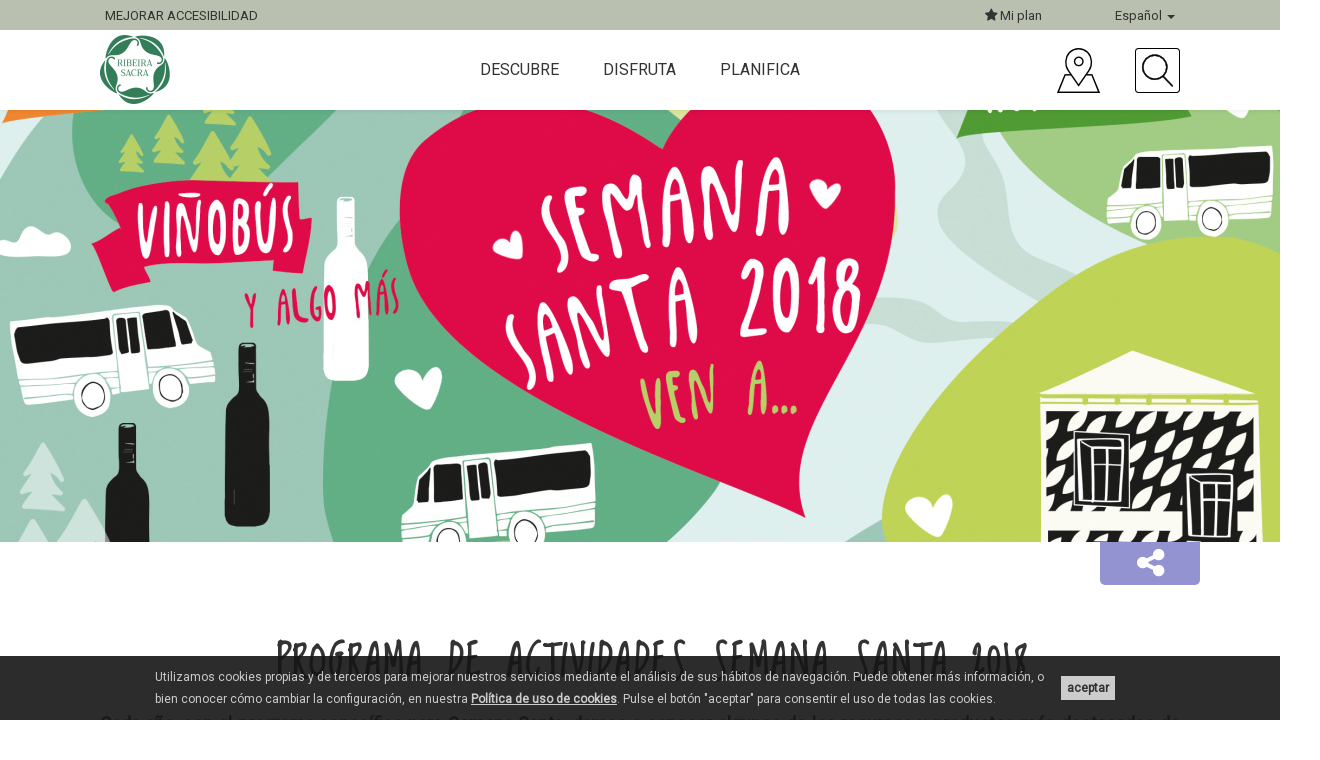

--- FILE ---
content_type: text/html; charset=UTF-8
request_url: https://turismo.ribeirasacra.org/es/noticias/programa-de-actividades-semana-santa-2018
body_size: 10520
content:
<!DOCTYPE html>
<html lang="es">
<head>
  <meta charset="utf-8">
  <meta http-equiv="X-UA-Compatible" content="IE=edge">
  <meta name="viewport" content="width=device-width, initial-scale=1">
  
  <title>Ribeira Sacra | Programa de actividades SEMANA SANTA 2018</title>
  <meta name="description" content="Románico, enoturismo, geología y esgrafiados listos para ser disfrutados en Ribeira Sacra">
  <meta name="keywords" content="Ribeira Sacra, Semana Santa, enoturismo, románico, geología">

  <script src="https://mrplan.io/experiencias/lib/jquery/lib/jquery-3.5.1.min.js"></script>
  <script src="https://mrplan.io/experiencias/lib/jquery/jquery-ui-1.12.1.custom/jquery-ui.min.js"></script>
  <script>var iCl=jQuery.noConflict();</script>

    <link rel="canonical" href="https://turismo.ribeirasacra.org/noticias/programa-de-actividades-semana-santa-2018">
    
  <meta property="og:site_name" content="Ribeira Sacra">
  <meta property="og:locale" content="es_ES">
  <meta property="og:url" content="https://turismo.ribeirasacra.org/es/noticias/programa-de-actividades-semana-santa-2018">
  <meta property="og:type" content="article">
  <meta property="og:title" content="Ribeira Sacra. Programa de actividades SEMANA SANTA 2018">
  <meta property="og:description" content="Programa de actividades SEMANA SANTA 2018">
  <meta property="og:image" content="https://turismo.ribeirasacra.org/cgmlImg/4492-avcaecb/rrss/bannercuadradoredes.jpg">
  <link rel="image_src" href="https://turismo.ribeirasacra.org/cgmlImg/4492-avcaecb/rrss/bannercuadradoredes.jpg">

  
  <script type="text/javascript" src="https://maps.googleapis.com/maps/api/js?language=es_ES&key=AIzaSyAEQHu-M6NPvz5GzCzYD0WqquVdVjrl-m4&libraries=places"></script>
  <script>
    var geozzy = geozzy || {};
    geozzy.app = geozzy.app || {};
  </script>

    
<script src="/vendor/bower/jquery/dist/jquery.min.js"></script>
<script defer src="/vendor/bower/bootstrap/dist/js/bootstrap.min.js"></script>
<script src="/vendor/manual/rsvp/rsvp-3.2.1.min.js"></script>
<script src="/vendor/manual/basket/basket-v0.5.2.min.js"></script>
<script src="/mediaCache/module/common/js/cogumeloLog.js"></script>
<script src="/es/media/jsConfConstants.js"></script>
<script src="/es/jsTranslations/getJson.js"></script>

    
<script>
if(typeof Storage !== 'undefined') {
  var cogumeloLocalStorageLastUpdate = localStorage.getItem('cogumeloLocalStorageLastUpdate');
  var currentTimestamp = new Date().getTime();
  var localStorageMaxTime = 3600000;
  if( cogumeloLocalStorageLastUpdate ) {
    if( (currentTimestamp-cogumeloLocalStorageLastUpdate) > localStorageMaxTime ){
      localStorage.clear(); cogumelo.log('Cogumelo: Cleaning Localstorage data')
      localStorage.setItem('cogumeloLocalStorageLastUpdate', currentTimestamp );
    }
  }
  else { localStorage.setItem('cogumeloLocalStorageLastUpdate', currentTimestamp ); }
}
$.ajaxPrefilter(function( options, originalOptions, jqXHR ) { options.async = true; });
$.holdReady( true );
basket.require(
  {"url":"/vendor/bower/lobibox/dist/js/lobibox.min.js?88775550c8638253bcb6f3b8dae76389","expire":1}
  ,{"url":"/mediaCache/module/common/js/clientMsg.js?88775550c8638253bcb6f3b8dae76389","expire":1}
  ,{"url":"/mediaCache/module/common/js/ckAcepto.js?88775550c8638253bcb6f3b8dae76389","expire":1}
  ,{"url":"/mediaCache/module/travelPlannerLoader/js/travelPlannerLoader.js?88775550c8638253bcb6f3b8dae76389","expire":1}
  ,{"url":"/vendor/bower/underscore/underscore-min.js?88775550c8638253bcb6f3b8dae76389","expire":1}
  ,{"url":"/vendor/bower/backbonejs/backbone.js?88775550c8638253bcb6f3b8dae76389","expire":1}
  ,{"url":"/mediaCache/module/rextFavourite/js/rExtFavouriteController.js?88775550c8638253bcb6f3b8dae76389","expire":1}
  ,{"url":"/vendor/bower/ionrangeslider/js/ion.rangeSlider.min.js?88775550c8638253bcb6f3b8dae76389","expire":1}
  ,{"url":"/vendor/bower/mediaelement/build/mediaelement-and-player.min.js?88775550c8638253bcb6f3b8dae76389","expire":1}
  ,{"url":"/mediaCache/module/geozzyUser/js/router/UserRouter.js?88775550c8638253bcb6f3b8dae76389","expire":1}
  ,{"url":"/mediaCache/module/geozzyUser/js/model/UserSessionModel.js?88775550c8638253bcb6f3b8dae76389","expire":1}
  ,{"url":"/mediaCache/module/geozzyUser/js/view/Templates.js?88775550c8638253bcb6f3b8dae76389","expire":1}
  ,{"url":"/mediaCache/module/geozzyUser/js/view/UserLoginBoxView.js?88775550c8638253bcb6f3b8dae76389","expire":1}
  ,{"url":"/mediaCache/module/geozzyUser/js/view/UserRegisterBoxView.js?88775550c8638253bcb6f3b8dae76389","expire":1}
  ,{"url":"/mediaCache/module/geozzyUser/js/view/UserRegisterOkBoxView.js?88775550c8638253bcb6f3b8dae76389","expire":1}
  ,{"url":"/mediaCache/module/geozzyUser/js/UserSession.js?88775550c8638253bcb6f3b8dae76389","expire":1}
  ,{"url":"/mediaCache/module/geozzyUser/js/userSessionInstance.js?88775550c8638253bcb6f3b8dae76389","expire":1}
  ,{"url":"/vendor/bower/featurejs/feature.min.js?88775550c8638253bcb6f3b8dae76389","expire":1}
  ,{"url":"/vendor/bower/devicejs/lib/device.min.js?88775550c8638253bcb6f3b8dae76389","expire":1}
  ,{"url":"/vendor/bower/html5shiv/dist/html5shiv.min.js?88775550c8638253bcb6f3b8dae76389","expire":1}
  ,{"url":"/vendor/bower/placeholders/dist/placeholders.jquery.min.js?88775550c8638253bcb6f3b8dae76389","expire":1}
  ,{"url":"/vendor/bower/jquery-easing/jquery.easing.min.js?88775550c8638253bcb6f3b8dae76389","expire":1}
  ,{"url":"/vendor/bower/unitegallery/dist/js/unitegallery.min.js?88775550c8638253bcb6f3b8dae76389","expire":1}
  ,{"url":"/vendor/bower/unitegallery/dist/themes/tiles/ug-theme-tiles.js?88775550c8638253bcb6f3b8dae76389","expire":1}
  ,{"url":"/vendor/bower/imagesloaded/imagesloaded.pkgd.min.js?88775550c8638253bcb6f3b8dae76389","expire":1}
  ,{"url":"/vendor/bower/jquery-mobile-events/jquery-mobile-events.js?88775550c8638253bcb6f3b8dae76389","expire":1}
  ,{"url":"/vendor/bower/devbridge-autocomplete/dist/jquery.autocomplete.min.js?88775550c8638253bcb6f3b8dae76389","expire":1}
  ,{"url":"/vendor/bower/select2/dist/js/select2.full.min.js?88775550c8638253bcb6f3b8dae76389","expire":1}
  ,{"url":"/vendor/bower/nestable2/jquery.nestable.js?88775550c8638253bcb6f3b8dae76389","expire":1}
  ,{"url":"/vendor/bower/multiList/multiList.min.js?88775550c8638253bcb6f3b8dae76389","expire":1}
  ,{"url":"/vendor/bower/jquery-validation/dist/jquery.validate.min.js?88775550c8638253bcb6f3b8dae76389","expire":1}
  ,{"url":"/vendor/bower/jquery-validation/dist/additional-methods.min.js?88775550c8638253bcb6f3b8dae76389","expire":1}
  ,{"url":"/vendor/manual/ckEditorFix/ckEditorFix.js?88775550c8638253bcb6f3b8dae76389","expire":1}
  ,{"url":"/vendor/manual/compressorjs/dist/compressor.min.js?88775550c8638253bcb6f3b8dae76389","expire":1}
  ,{"url":"/mediaCache/module/form/js/formController.js?88775550c8638253bcb6f3b8dae76389","expire":1}
  ,{"url":"/mediaCache/module/form/js/jquery.serializeFormToObject.js?88775550c8638253bcb6f3b8dae76389","expire":1}
  ,{"url":"/mediaCache/module/form/js/formValidators.js?88775550c8638253bcb6f3b8dae76389","expire":1}
  ,{"url":"/mediaCache/module/form/js/formValidatorsExtender.js?88775550c8638253bcb6f3b8dae76389","expire":1}
  ,{"url":"/mediaCache/module/geozzy/js/generateModal.js?88775550c8638253bcb6f3b8dae76389","expire":1}
  ,{"url":"/vendor/bower/moment/min/moment-with-locales.min.js?88775550c8638253bcb6f3b8dae76389","expire":1}
  ,{"url":"/vendor/bower/moment-timezone/builds/moment-timezone-with-data.min.js?88775550c8638253bcb6f3b8dae76389","expire":1}
  ,{"url":"/vendor/bower/bootstrap-daterangepicker/daterangepicker.js?88775550c8638253bcb6f3b8dae76389","expire":1}
  ,{"url":"/mediaCache/js/mapControlsUtils.js?88775550c8638253bcb6f3b8dae76389","skipCache":"true"}
  ,{"url":"/mediaCache/js/resource.js?88775550c8638253bcb6f3b8dae76389","skipCache":"true"}
  ,{"url":"/mediaCache/js/menu.js?88775550c8638253bcb6f3b8dae76389","skipCache":"true"}
).then(function () { cogumelo.log('JS files already loaded');$.holdReady( false ); });

</script>



<link href='/vendor/bower/lobibox/dist/css/lobibox.min.css' type='text/css' rel='stylesheet' >
<link href='/vendor/bower/ionrangeslider/css/ion.rangeSlider.css' type='text/css' rel='stylesheet' >
<link href='/vendor/bower/mediaelement/build/mediaelementplayer.min.css' type='text/css' rel='stylesheet' >
<link href='/vendor/bower/font-awesome/css/font-awesome.min.css' type='text/css' rel='stylesheet' >
<link href='/vendor/bower/owlcarousel/dist/assets/owl.carousel.min.css' type='text/css' rel='stylesheet' >
<link href='/vendor/bower/unitegallery/dist/css/unite-gallery.css' type='text/css' rel='stylesheet' >
<link href='/vendor/bower/unitegallery/dist/themes/default/ug-theme-default.css' type='text/css' rel='stylesheet' >
<link href='/vendor/bower/select2/dist/css/select2.min.css' type='text/css' rel='stylesheet' >
<link href='/vendor/bower/multiList/multiList.css' type='text/css' rel='stylesheet' >
<link href='/mediaCache/module/form/styles/masterForm.less.css' type='text/css' rel='stylesheet' >
<link href='/vendor/bower/bootstrap-daterangepicker/daterangepicker.css' type='text/css' rel='stylesheet' >
<link href='/mediaCache/styles/primary.less.css' type='text/css' rel='stylesheet' >
<link href='/mediaCache/styles/masterRTypeAppBlog.less.css' type='text/css' rel='stylesheet' >
<link href='/mediaCache/module/rextFavourite/styles/masterRExtFavourite.less.css' type='text/css' rel='stylesheet' >



    <script type="text/javascript"> $( document ).ready(function(){ feature.testAll(); }); </script>
    <script src="/vendor/bower/owlcarousel/dist/owl.carousel.min.js"></script>
  
  <link href="https://fonts.googleapis.com/css?family=Loved+by+the+King|Roboto" rel="stylesheet">
  </head>

<body class="resourceBlog labelsInfo user_LO id_2677 rtypeIdN_rtypeAppBlog idT_16 taxN_appRSBaseGfxTheme_default wca_0" data-section="resourceBlog" data-labels="user_LO,id_2677,rtypeIdN_rtypeAppBlog,idT_16,taxN_appRSBaseGfxTheme_default,wca_0">
  <article>
                  
        <header class="headContent">
            <script type="text/javascript">
  var geozzy = geozzy || {};
  geozzy.menuData = {
    termsIconArray: {"11":{"icon":14948,"iconAKey":"sietsd","iconName":"menu_sil.png"},"18":{"icon":14953,"iconAKey":"brorbk","iconName":"menu_mino.png"},"392":{"icon":15023,"iconAKey":"pipcly","iconName":"menu_montana.png"},"31":{"icon":14958,"iconAKey":"ithyhn","iconName":"menu_patrimonio.png"},"37":{"icon":3267,"iconAKey":"lunsyo","iconName":"natureza_todo_final.png"},"44":{"icon":3271,"iconAKey":"lqpksp","iconName":"dous_caminos.png"},"277":{"icon":14949,"iconAKey":"iwibvm","iconName":"menu_sil_fdmi14949.png"},"15":{"icon":14950,"iconAKey":"ubrklm","iconName":"menu_sil_fdmi14950.png"},"16":{"icon":14952,"iconAKey":"nzgbfd","iconName":"menu_sil_fdmi14952.png"},"17":{"icon":14951,"iconAKey":"kzijfz","iconName":"menu_sil_fdmi14951.png"},"278":{"icon":14954,"iconAKey":"qliogz","iconName":"menu_mino_fdmi14954.png"},"22":{"icon":14955,"iconAKey":"qezwdl","iconName":"menu_mino_fdmi14955.png"},"23":{"icon":14956,"iconAKey":"zjvuuj","iconName":"menu_mino_fdmi14956.png"},"24":{"icon":14957,"iconAKey":"ugckxp","iconName":"menu_mino_fdmi14957.png"},"32":{"icon":14959,"iconAKey":"oycxtm","iconName":"menu_patrimonio_fdmi14959.png"},"25":{"icon":3107,"iconAKey":"tyodus","iconName":"vilas_historicas.png"},"267":{"icon":14960,"iconAKey":"kqhzcs","iconName":"menu_patrimonio_fdmi14960.png"},"45":{"icon":3270,"iconAKey":"xwzipp","iconName":"caminos_frances.png"},"46":{"icon":3269,"iconAKey":"bytoxh","iconName":"caminos_inverno.png"},"393":{"icon":15024,"iconAKey":"rimahc","iconName":"menu_montana_fdmi15024.png"},"394":{"icon":15025,"iconAKey":"svejat","iconName":"menu_montana_fdmi15025.png"},"395":{"icon":15026,"iconAKey":"rktpze","iconName":"menu_montana_fdmi15026.png"}}  };
</script>

  <nav role="navigation" class="navbar navbar-default navbar-fixed-top clearfix">
    <div class="navbar-superior">
      <div class="container-fluid gzzContainerRS">
        <div class="row">
          <div class="col-xs-6 col-sm-6 col-md-6 text-left">
            <!-- ?wca=1 -->
                        <div class="accesibleSwitch">
                            <a class="accesibleSwitchLink" alt="Versión accesible" href="https://turismo.ribeirasacra.org/noticias/programa-de-actividades-semana-santa-2018?wca=1">
                <span class="normal">Mejorar accesibilidad</span>
                <span class="mini" style="display: none;">Accesible</span>
                <span class="accesibleIcon fa fa-fx fa-handshake-o" aria-hidden="true"></span>
              </a>
                          </div>
          </div>
          <div class="col-xs-6 col-sm-6 col-md-6 text-right">
            <div class="options">
              <div class="dropdown planSelector plan hidden-xs">
                <button class="dropdown-toggle" type="button" data-toggle="dropdown">
                  <i class="fa fa-star" aria-hidden="true"></i> Mi plan                </button>
                <ul class="dropdown-menu">
                  <li><a class="rExtFavouriteUserLink" style="cursor: pointer;" title="Favoritos">Favoritos</a></li>
                  <li><a class="rExtTravelPlannerLink" style="cursor: pointer;" title="Planificador de viajes">Planificador de viajes</a></li>
                                  </ul>
              </div>

              <div class="dropdown idiomas">
                <button aria-label="Español" name="Español" class="dropdown-toggle" type="button" data-toggle="dropdown">
                  Español <span class="caret"></span>
                </button>
                <ul class="dropdown-menu dropdown-menu-right">
                                                                                                                                                        <li class="lang"><a alt="Galego" href="/gl/novas/programa-de-actividades-semana-santa-2018">Galego</a></li>
                                                                                                                                          <li class="lang"><a alt="English" href="/en/news/programa-de-actividades-semana-santa-2018">English</a></li>
                                                                                                                                          <li class="lang"><a alt="Français" href="/fr/nouvelles/programa-de-actividades-semana-santa-2018">Français</a></li>
                                                                                                                                          <li class="lang"><a alt="Português" href="/pt/noticias/programa-de-actividades-semana-santa-2018">Português</a></li>
                                                                                                                                          <li class="lang"><a alt="Deutsch" href="/de/nachrichten/programa-de-actividades-semana-santa-2018">Deutsch</a></li>
                                                                                                    </ul>
              </div>
            </div>
          </div>
        </div>
      </div>
    </div>
    <div class="container-fluid gzzContainerRS">
      <div class="row row-eq-height">
        <div class="col-xs-12 col-sm-12 col-md-3">
          <div class="navbar-header">
            <button data-target=".navbar-collapse" data-toggle="collapse" class="navbar-toggle" type="button">
              <span class="sr-only">Intercambiar navegación</span>
              <span class="icon-bar"></span>
              <span class="icon-bar"></span>
              <span class="icon-bar"></span>
            </button>
            <!-- LOGO in brand section -->
            <a href="/es/#inicio" class="navbar-brand page-scroll" title="Inicio">
              <img alt="logo" class="logo img-responsive" src="/mediaCache/img/logoRS.png">
            </a>
          </div>
        </div>
        <div class="col-xs-12 col-sm-12 col-md-6 menuHeader">
          <div class="collapse navbar-collapse">
            <ul class="nav navbar-nav">
                              <li class="termFirstParent" data-menuterm-id="10">
                  Descubre
                  <i class="fa fa-2x fa-angle-up faSelected" aria-hidden="true" style="display:none;"></i>
                  <i class="fa fa-lg fa-angle-right visible-xs visible-sm" aria-hidden="true"></i>
                </li>
                              <li class="termFirstParent" data-menuterm-id="47">
                  Disfruta
                  <i class="fa fa-2x fa-angle-up faSelected" aria-hidden="true" style="display:none;"></i>
                  <i class="fa fa-lg fa-angle-right visible-xs visible-sm" aria-hidden="true"></i>
                </li>
                              <li class="termFirstParent" data-menuterm-id="66">
                  Planifica
                  <i class="fa fa-2x fa-angle-up faSelected" aria-hidden="true" style="display:none;"></i>
                  <i class="fa fa-lg fa-angle-right visible-xs visible-sm" aria-hidden="true"></i>
                </li>
                            <li class="termFirstParent visible-xs visible-sm favourites" style="display:none;"><a class="rExtFavouriteUserLink" style="cursor: pointer;" title="Favoritos">Favoritos</a></li>
                          </ul>
            <div class="menuContentMobile visible-xs visible-sm" style="display:none;"></div>
          </div>
        </div>
        <div class="col-xs-12 col-sm-12 col-md-3 hidden-xs hidden-sm icons">
          <a href="https://turismo.ribeirasacra.org/es/mapas-interactivos" data-toggle="tooltip" data-placement="top" title="Mapa"><img class="icon img-responsive" src="/mediaCache/img/location.png" alt="Mapa"></a>
          <a class="buscador" data-toggle="tooltip" data-placement="top" title="Búsqueda"><img class="icon img-responsive" src="/mediaCache/img/search.png" alt="Búsqueda"></a>
          <div class="formBuscador" style="display:none;">
            <form action="https://turismo.ribeirasacra.org/es/buscador" method="get">
              <div class="input-group">
                <input type="text" class="autocompletarResAll form-control" name="search" aria-required="true" aria-label="Buscador..." placeholder="Buscador...">
                <span class="input-group-btn">
                  <button class="btn" type="submit" aria-label="Enviar">
                    <i class="fa fa-play" aria-hidden="true"></i>
                  </button>
                </span>
              </div>
            </form>
          </div>
        </div>
      </div>
    </div>
    <div class="containerSubmenu">
      <div class="container">
                              <div class="row row-eq-height submenu" data-menuterm-id="10" style="display:none;">
                            <div class="col-xs-12 col-sm-4 col-md-offset-1 col-md-3 menuGeneral firstTermMenu">
                <ul data-menuterm-id="10">
                  <li class="termParent nameParent visible-xs visible-sm" data-parent-term-id="10">Descubre</li>
                  <li class="back visible-xs visible-sm"><i class="fa fa-lg fa-angle-left" aria-hidden="true"></i> Atrás</li>
                                      <li class="multiple" data-menuterm-id="11">
                      <a href="https://turismo.ribeirasacra.org/es/el-canon-del-sil" title="Cañón y Riberas del Sil" class="nameTerm">Cañón y Riberas del Sil</a>
                                              <i class="fa fa-lg fa-angle-right" aria-hidden="true"></i>
                                          </li>
                                      <li class="multiple" data-menuterm-id="18">
                      <a href="https://turismo.ribeirasacra.org/es/riberas-del-mino" title="Riberas del Miño" class="nameTerm">Riberas del Miño</a>
                                              <i class="fa fa-lg fa-angle-right" aria-hidden="true"></i>
                                          </li>
                                      <li class="multiple" data-menuterm-id="392">
                      <a title="Montaña Suroriental" class="nameTerm">Montaña Suroriental</a>
                                              <i class="fa fa-lg fa-angle-right" aria-hidden="true"></i>
                                          </li>
                                      <li class="multiple" data-menuterm-id="31">
                      <a href="https://turismo.ribeirasacra.org/es/romanico-y-mas" title="Monasterios, Románico y más" class="nameTerm">Monasterios, Románico y más</a>
                                              <i class="fa fa-lg fa-angle-right" aria-hidden="true"></i>
                                          </li>
                                      <li class="multiple" data-menuterm-id="37">
                      <a href="https://turismo.ribeirasacra.org/es/naturaleza-paisaje-y-vino" title="Naturaleza, paisaje y vino" class="nameTerm">Naturaleza, paisaje y vino</a>
                                              <i class="fa fa-lg fa-angle-right" aria-hidden="true"></i>
                                          </li>
                                      <li class="multiple" data-menuterm-id="44">
                      <a href="https://turismo.ribeirasacra.org/es/los-caminos-de-santiago" title="Los Caminos de Santiago" class="nameTerm">Los Caminos de Santiago</a>
                                              <i class="fa fa-lg fa-angle-right" aria-hidden="true"></i>
                                          </li>
                                  </ul>
              </div>

                            <div class="col-xs-12 col-sm-4 col-md-3 submenuGeneral firstTermMenu">
                                                      <div class="termSubmenu" data-menuterm-id="11" style="display:none;">
                      <ul data-menuterm-id="11">
                        <li class="back visible-xs visible-sm"><i class="fa fa-lg fa-angle-left" aria-hidden="true"></i> Atrás</li>
                        <li class="termParent" data-parent-term-id="10" data-menuterm-id="11"><a href="https://turismo.ribeirasacra.org/es/el-canon-del-sil" title="Cañón y Riberas del Sil">Cañón y Riberas del Sil  <i class="fa fa-external-link visible-xs visible-sm"></i></a></li>
                                                                              <li class="enlace" data-menuterm-id="277"><a href="https://turismo.ribeirasacra.org/es/miradores-del-canon-del-sil" title="Miradores">Miradores <i class="fa fa-external-link visible-xs visible-sm"></i></a></li>
                                                                                                        <li class="enlace" data-menuterm-id="15"><a href="https://turismo.ribeirasacra.org/es/patrimonio-del-canon-del-sil" title="Patrimonio">Patrimonio <i class="fa fa-external-link visible-xs visible-sm"></i></a></li>
                                                                                                        <li class="enlace" data-menuterm-id="16"><a href="https://turismo.ribeirasacra.org/es/rutas-fluviales-sil" title="Rutas Fluviales">Rutas Fluviales <i class="fa fa-external-link visible-xs visible-sm"></i></a></li>
                                                                                                        <li class="enlace" data-menuterm-id="17"><a href="https://turismo.ribeirasacra.org/es/senderismo-en-el-canon-del-rio-sil" title="Senderos">Senderos <i class="fa fa-external-link visible-xs visible-sm"></i></a></li>
                                                                        </ul>
                    </div>
                                                                        <div class="termSubmenu" data-menuterm-id="18" style="display:none;">
                      <ul data-menuterm-id="18">
                        <li class="back visible-xs visible-sm"><i class="fa fa-lg fa-angle-left" aria-hidden="true"></i> Atrás</li>
                        <li class="termParent" data-parent-term-id="10" data-menuterm-id="18"><a href="https://turismo.ribeirasacra.org/es/riberas-del-mino" title="Riberas del Miño">Riberas del Miño  <i class="fa fa-external-link visible-xs visible-sm"></i></a></li>
                                                                              <li class="enlace" data-menuterm-id="278"><a href="https://turismo.ribeirasacra.org/es/miradores-de-las-riberas-del-mino" title="Miradores">Miradores <i class="fa fa-external-link visible-xs visible-sm"></i></a></li>
                                                                                                        <li class="enlace" data-menuterm-id="22"><a href="https://turismo.ribeirasacra.org/es/patrimonio-de-las-riberas-del-mino" title="Patrimonio">Patrimonio <i class="fa fa-external-link visible-xs visible-sm"></i></a></li>
                                                                                                        <li class="enlace" data-menuterm-id="23"><a href="https://turismo.ribeirasacra.org/es/rutas-fluviales-mino" title="Rutas Fluviales">Rutas Fluviales <i class="fa fa-external-link visible-xs visible-sm"></i></a></li>
                                                                                                        <li class="enlace" data-menuterm-id="24"><a href="https://turismo.ribeirasacra.org/es/senderismo-en-las-riberas-del-mino" title="Senderos">Senderos <i class="fa fa-external-link visible-xs visible-sm"></i></a></li>
                                                                        </ul>
                    </div>
                                                                        <div class="termSubmenu" data-menuterm-id="392" style="display:none;">
                      <ul data-menuterm-id="392">
                        <li class="back visible-xs visible-sm"><i class="fa fa-lg fa-angle-left" aria-hidden="true"></i> Atrás</li>
                        <li class="termParent" data-parent-term-id="10" data-menuterm-id="392"><a title="Montaña Suroriental">Montaña Suroriental  <i class="fa fa-external-link visible-xs visible-sm"></i></a></li>
                                                                              <li class="enlace" data-menuterm-id="393"><a href="https://turismo.ribeirasacra.org/es/miradores-de-la-montana-suroriental" title="Miradores">Miradores <i class="fa fa-external-link visible-xs visible-sm"></i></a></li>
                                                                                                        <li class="enlace" data-menuterm-id="394"><a href="https://turismo.ribeirasacra.org/es/patrimonio-de-la-montana-suroriental" title="Patrimonio">Patrimonio <i class="fa fa-external-link visible-xs visible-sm"></i></a></li>
                                                                                                        <li class="enlace" data-menuterm-id="395"><a href="https://turismo.ribeirasacra.org/es/senderismo-en-la-montana-suroriental" title="Senderos">Senderos <i class="fa fa-external-link visible-xs visible-sm"></i></a></li>
                                                                        </ul>
                    </div>
                                                                        <div class="termSubmenu" data-menuterm-id="31" style="display:none;">
                      <ul data-menuterm-id="31">
                        <li class="back visible-xs visible-sm"><i class="fa fa-lg fa-angle-left" aria-hidden="true"></i> Atrás</li>
                        <li class="termParent" data-parent-term-id="10" data-menuterm-id="31"><a href="https://turismo.ribeirasacra.org/es/romanico-y-mas" title="Monasterios, Románico y más">Monasterios, Románico y más  <i class="fa fa-external-link visible-xs visible-sm"></i></a></li>
                                                                              <li class="enlace" data-menuterm-id="335"><a href="https://turismo.ribeirasacra.org/es/castillos-y-pazos" title="Castillos y Pazos">Castillos y Pazos <i class="fa fa-external-link visible-xs visible-sm"></i></a></li>
                                                                                                        <li class="enlace" data-menuterm-id="32"><a href="https://turismo.ribeirasacra.org/es/monasterios" title="Monasterios y otro patrimonio religioso">Monasterios y otro patrimonio religioso <i class="fa fa-external-link visible-xs visible-sm"></i></a></li>
                                                                                                        <li class="enlace" data-menuterm-id="25"><a href="https://turismo.ribeirasacra.org/es/villas-historicas" title="Villas y conjuntos históricos">Villas y conjuntos históricos <i class="fa fa-external-link visible-xs visible-sm"></i></a></li>
                                                                                                        <li class="enlace" data-menuterm-id="267"><a href="https://turismo.ribeirasacra.org/es/otro-patrimonio-de-interes" title="Otro patrimonio de interés">Otro patrimonio de interés <i class="fa fa-external-link visible-xs visible-sm"></i></a></li>
                                                                        </ul>
                    </div>
                                                                        <div class="termSubmenu" data-menuterm-id="37" style="display:none;">
                      <ul data-menuterm-id="37">
                        <li class="back visible-xs visible-sm"><i class="fa fa-lg fa-angle-left" aria-hidden="true"></i> Atrás</li>
                        <li class="termParent" data-parent-term-id="10" data-menuterm-id="37"><a href="https://turismo.ribeirasacra.org/es/naturaleza-paisaje-y-vino" title="Naturaleza, paisaje y vino">Naturaleza, paisaje y vino  <i class="fa fa-external-link visible-xs visible-sm"></i></a></li>
                                                                              <li class="enlace" data-menuterm-id="336"><a href="https://turismo.ribeirasacra.org/es/red-natura-2000" title="Red Natura 2000">Red Natura 2000 <i class="fa fa-external-link visible-xs visible-sm"></i></a></li>
                                                                                                        <li class="enlace" data-menuterm-id="339"><a href="https://turismo.ribeirasacra.org/es/geoparque-montanas-do-courel" title="Geoparque Mundial de la UNESCO Montañas del Courel">Geoparque Mundial de la UNESCO Montañas del Courel <i class="fa fa-external-link visible-xs visible-sm"></i></a></li>
                                                                                                        <li class="enlace" data-menuterm-id="338"><a href="https://turismo.ribeirasacra.org/es/arboles-singulares-ribeira-sacra" title="Árboles singulares">Árboles singulares <i class="fa fa-external-link visible-xs visible-sm"></i></a></li>
                                                                                                        <li class="enlace" data-menuterm-id="346"><a href="https://turismo.ribeirasacra.org/es/viticultura" title="Viticultura">Viticultura <i class="fa fa-external-link visible-xs visible-sm"></i></a></li>
                                                                                                        <li class="enlace" data-menuterm-id="342"><a href="https://turismo.ribeirasacra.org/es/otros-lugares-de-interes-natural" title="Otros lugares de interés natural">Otros lugares de interés natural <i class="fa fa-external-link visible-xs visible-sm"></i></a></li>
                                                                        </ul>
                    </div>
                                                                        <div class="termSubmenu" data-menuterm-id="44" style="display:none;">
                      <ul data-menuterm-id="44">
                        <li class="back visible-xs visible-sm"><i class="fa fa-lg fa-angle-left" aria-hidden="true"></i> Atrás</li>
                        <li class="termParent" data-parent-term-id="10" data-menuterm-id="44"><a href="https://turismo.ribeirasacra.org/es/los-caminos-de-santiago" title="Los Caminos de Santiago">Los Caminos de Santiago  <i class="fa fa-external-link visible-xs visible-sm"></i></a></li>
                                                                              <li class="enlace" data-menuterm-id="45"><a href="https://turismo.ribeirasacra.org/es/rutas/camino-frances" title="Camino Francés">Camino Francés <i class="fa fa-external-link visible-xs visible-sm"></i></a></li>
                                                                                                        <li class="enlace" data-menuterm-id="46"><a href="https://turismo.ribeirasacra.org/es/ruta/camino-de-santiago-de-invierno-en-ribeira-sacra" title="Camino de Invierno">Camino de Invierno <i class="fa fa-external-link visible-xs visible-sm"></i></a></li>
                                                                        </ul>
                    </div>
                                                </div>

                            <div class="col-xs-12 col-sm-4 col-md-5 submenuDestacado">
                                  <div class="imageMap" data-menuterm-id="10" style="position:relative;">
                                          <img class="img-responsive mapAll" src="/cgmlImg/14947-akouqbr/menuMap/menu_todo_fdmi14947.png" alt="Mapa Ribeira Sacra">
                                        <img class="img-responsive termImage" src="" alt="">
                  </div>
                              </div>
            </div>
                                        <div class="row row-eq-height submenu" data-menuterm-id="47" style="display:none;">
                            <div class="col-xs-12 col-sm-4 col-md-offset-1 col-md-3 menuGeneral">
                <ul data-menuterm-id="47">
                  <li class="termParent nameParent visible-xs visible-sm" data-parent-term-id="47">Disfruta</li>
                  <li class="back visible-xs visible-sm"><i class="fa fa-lg fa-angle-left" aria-hidden="true"></i> Atrás</li>
                                      <li class="single" data-menuterm-id="314">
                      <a href="https://turismo.ribeirasacra.org/es/buskalo-en-ribeira-sacra" title="Búskalo en Ribeira Sacra" class="nameTerm">Búskalo en Ribeira Sacra</a>
                                          </li>
                                      <li class="multiple" data-menuterm-id="53">
                      <a href="https://turismo.ribeirasacra.org/es/rutas-fluviales" title="Rutas en barco" class="nameTerm">Rutas en barco</a>
                                              <i class="fa fa-lg fa-angle-right" aria-hidden="true"></i>
                                          </li>
                                      <li class="multiple" data-menuterm-id="48">
                      <a href="https://turismo.ribeirasacra.org/es/turismo-activo" title="Turismo Activo-Deportivo" class="nameTerm">Turismo Activo-Deportivo</a>
                                              <i class="fa fa-lg fa-angle-right" aria-hidden="true"></i>
                                          </li>
                                      <li class="multiple" data-menuterm-id="57">
                      <a href="https://turismo.ribeirasacra.org/es/enoturismo" title="Enoturismo" class="nameTerm">Enoturismo</a>
                                              <i class="fa fa-lg fa-angle-right" aria-hidden="true"></i>
                                          </li>
                                      <li class="multiple" data-menuterm-id="294">
                      <a title="Turismo Cultural" class="nameTerm">Turismo Cultural</a>
                                              <i class="fa fa-lg fa-angle-right" aria-hidden="true"></i>
                                          </li>
                                      <li class="multiple" data-menuterm-id="283">
                      <a href="https://turismo.ribeirasacra.org/es/otras-actividades-ludicas" title="Otras actividades lúdicas" class="nameTerm">Otras actividades lúdicas</a>
                                              <i class="fa fa-lg fa-angle-right" aria-hidden="true"></i>
                                          </li>
                                  </ul>
              </div>

                            <div class="col-xs-12 col-sm-4 col-md-3 submenuGeneral">
                                                                                        <div class="termSubmenu" data-menuterm-id="53" style="display:none;">
                      <ul data-menuterm-id="53">
                        <li class="back visible-xs visible-sm"><i class="fa fa-lg fa-angle-left" aria-hidden="true"></i> Atrás</li>
                        <li class="termParent" data-parent-term-id="47" data-menuterm-id="53"><a href="https://turismo.ribeirasacra.org/es/rutas-fluviales" title="Rutas en barco">Rutas en barco  <i class="fa fa-external-link visible-xs visible-sm"></i></a></li>
                                                                                                                                                                                                                                                                                                                            <li data-menuterm-id="378"><a href="https://turismo.ribeirasacra.org/es/rutas-fluviales-mino" title="Rutas Fluviales por el Miño">Rutas Fluviales por el Miño <i class="fa fa-external-link visible-xs visible-sm"></i></a></li>
                                                                                                                                                                  <li data-menuterm-id="379"><a href="https://turismo.ribeirasacra.org/es/rutas-fluviales-sil" title="Rutas Fluviales por el Sil">Rutas Fluviales por el Sil <i class="fa fa-external-link visible-xs visible-sm"></i></a></li>
                                                                                                    </ul>
                    </div>
                                                                        <div class="termSubmenu" data-menuterm-id="48" style="display:none;">
                      <ul data-menuterm-id="48">
                        <li class="back visible-xs visible-sm"><i class="fa fa-lg fa-angle-left" aria-hidden="true"></i> Atrás</li>
                        <li class="termParent" data-parent-term-id="47" data-menuterm-id="48"><a href="https://turismo.ribeirasacra.org/es/turismo-activo" title="Turismo Activo-Deportivo">Turismo Activo-Deportivo  <i class="fa fa-external-link visible-xs visible-sm"></i></a></li>
                                                                                                                                                                                                                                                                                                                            <li data-menuterm-id="274"><a href="https://turismo.ribeirasacra.org/es/senderismo" title="Senderismo">Senderismo <i class="fa fa-external-link visible-xs visible-sm"></i></a></li>
                                                                                                                                                                  <li data-menuterm-id="275"><a href="https://turismo.ribeirasacra.org/es/cicloturismo" title="Cicloturismo">Cicloturismo <i class="fa fa-external-link visible-xs visible-sm"></i></a></li>
                                                                                                                                                                  <li data-menuterm-id="384"><a href="https://turismo.ribeirasacra.org/es/trail-running-center-castro-caldelas" title="Trail Running Center">Trail Running Center <i class="fa fa-external-link visible-xs visible-sm"></i></a></li>
                                                                                                                                                                  <li data-menuterm-id="328"><a href="https://turismo.ribeirasacra.org/es/deportes-acuaticos-ribeira-sacra" title="Deportes acuáticos (kayaks y otros)">Deportes acuáticos (kayaks y otros) <i class="fa fa-external-link visible-xs visible-sm"></i></a></li>
                                                                                                                                                                  <li data-menuterm-id="383"><a href="https://turismo.ribeirasacra.org/es/golf-e-hipica" title="Golf e hípica">Golf e hípica <i class="fa fa-external-link visible-xs visible-sm"></i></a></li>
                                                                                                                                                                  <li data-menuterm-id="293"><a href="https://turismo.ribeirasacra.org/es/otras-actividades" title="Otros">Otros <i class="fa fa-external-link visible-xs visible-sm"></i></a></li>
                                                                                                    </ul>
                    </div>
                                                                        <div class="termSubmenu" data-menuterm-id="57" style="display:none;">
                      <ul data-menuterm-id="57">
                        <li class="back visible-xs visible-sm"><i class="fa fa-lg fa-angle-left" aria-hidden="true"></i> Atrás</li>
                        <li class="termParent" data-parent-term-id="47" data-menuterm-id="57"><a href="https://turismo.ribeirasacra.org/es/enoturismo" title="Enoturismo">Enoturismo  <i class="fa fa-external-link visible-xs visible-sm"></i></a></li>
                                                                                                                                                                                                                                                                                                                            <li data-menuterm-id="259"><a href="https://turismo.ribeirasacra.org/es/viticultura-heroica" title="Denominación de Origen R.S. y Viticultura Heroica">Denominación de Origen R.S. y Viticultura Heroica <i class="fa fa-external-link visible-xs visible-sm"></i></a></li>
                                                                                                                                                                  <li data-menuterm-id="260"><a href="https://turismo.ribeirasacra.org/es/centro-vino-ribeira-sacra" title="Centro del Vino R.S.">Centro del Vino R.S. <i class="fa fa-external-link visible-xs visible-sm"></i></a></li>
                                                                                                                                                                  <li data-menuterm-id="288"><a href="https://turismo.ribeirasacra.org/es/ruta-del-vino-ribeira-sacra" title="Ruta del Vino ">Ruta del Vino  <i class="fa fa-external-link visible-xs visible-sm"></i></a></li>
                                                                                                                                                                  <li data-menuterm-id="60"><a href="https://turismo.ribeirasacra.org/es/visitas-a-bodegas" title="Visitas a Bodegas">Visitas a Bodegas <i class="fa fa-external-link visible-xs visible-sm"></i></a></li>
                                                                                                                                                                  <li data-menuterm-id="61"><a href="https://turismo.ribeirasacra.org/es/servicios/vinobus" title="Viñobus">Viñobus <i class="fa fa-external-link visible-xs visible-sm"></i></a></li>
                                                                                                    </ul>
                    </div>
                                                                        <div class="termSubmenu" data-menuterm-id="294" style="display:none;">
                      <ul data-menuterm-id="294">
                        <li class="back visible-xs visible-sm"><i class="fa fa-lg fa-angle-left" aria-hidden="true"></i> Atrás</li>
                        <li class="termParent" data-parent-term-id="47" data-menuterm-id="294"><a title="Turismo Cultural">Turismo Cultural  <i class="fa fa-external-link visible-xs visible-sm"></i></a></li>
                                                                                                                                                                                                                                                                                                                            <li data-menuterm-id="302"><a href="https://turismo.ribeirasacra.org/es/museos" title="Museos">Museos <i class="fa fa-external-link visible-xs visible-sm"></i></a></li>
                                                                                                                                                                  <li data-menuterm-id="65"><a href="https://turismo.ribeirasacra.org/es/artesania-y-comercio-artesanal" title="Artesanía">Artesanía <i class="fa fa-external-link visible-xs visible-sm"></i></a></li>
                                                                                                                                                                  <li data-menuterm-id="64"><a href="https://turismo.ribeirasacra.org/es/gastronomia" title="Gastronomía">Gastronomía <i class="fa fa-external-link visible-xs visible-sm"></i></a></li>
                                                                                                                                                                  <li data-menuterm-id="63"><a href="https://turismo.ribeirasacra.org/es/fiestas-y-tradiciones" title="Fiestas">Fiestas <i class="fa fa-external-link visible-xs visible-sm"></i></a></li>
                                                                                                    </ul>
                    </div>
                                                                        <div class="termSubmenu" data-menuterm-id="283" style="display:none;">
                      <ul data-menuterm-id="283">
                        <li class="back visible-xs visible-sm"><i class="fa fa-lg fa-angle-left" aria-hidden="true"></i> Atrás</li>
                        <li class="termParent" data-parent-term-id="47" data-menuterm-id="283"><a href="https://turismo.ribeirasacra.org/es/otras-actividades-ludicas" title="Otras actividades lúdicas">Otras actividades lúdicas  <i class="fa fa-external-link visible-xs visible-sm"></i></a></li>
                                                                                                                                                                                                                                                                                                                            <li data-menuterm-id="386"><a href="https://turismo.ribeirasacra.org/es/vuelos-en-globo-ribeira-sacra" title="Vuelos en globo">Vuelos en globo <i class="fa fa-external-link visible-xs visible-sm"></i></a></li>
                                                                                                                                                                  <li data-menuterm-id="316"><a href="https://turismo.ribeirasacra.org/es/buskalo-en-ribeira-sacra" title="Búskalo en RS">Búskalo en RS <i class="fa fa-external-link visible-xs visible-sm"></i></a></li>
                                                                                                                                                                  <li data-menuterm-id="296"><a href="https://turismo.ribeirasacra.org/es/salas-de-escape" title="Juegos y Salas de Escape">Juegos y Salas de Escape <i class="fa fa-external-link visible-xs visible-sm"></i></a></li>
                                                                                                                                                                  <li data-menuterm-id="295"><a href="https://turismo.ribeirasacra.org/es/servicios/tren-turistico-aba-sacra" title="Tren Turístico">Tren Turístico <i class="fa fa-external-link visible-xs visible-sm"></i></a></li>
                                                                                                                                                                  <li data-menuterm-id="311"><a title="Rutas en Segway">Rutas en Segway <i class="fa fa-external-link visible-xs visible-sm"></i></a></li>
                                                                                                    </ul>
                    </div>
                                                </div>

                            <div class="col-xs-12 col-sm-4 col-md-5 submenuDestacado">
                                                      <div class="row destacados" data-menuterm-id="314" style="display:none;">
                                          </div>
                                      <div class="row destacados" data-menuterm-id="53" style="display:none;">
                                                                                                                                                                  <div class="col-xs-12 col-sm-6 col-md-5">
                                  <a href="https://turismo.ribeirasacra.org/es/rutas-fluviales-mino" title="Rutas Fluviales por el Miño">
                                    <div class="itemDestacado">
                                      <div class="imgDestacado">
                                        <img class="img-responsive" src="/cgmlImg/3674-axabdjt/imgTermMenu/catamaranmino.jpg" alt="Rutas Fluviales por el Miño">
                                      </div>
                                      <div class="nameDestacado">Rutas Fluviales por el Miño</div>
                                    </div>
                                  </a>
                                </div>
                                                                                                                                                                                                                                <div class="col-xs-12 col-sm-6 col-md-5">
                                  <a href="https://turismo.ribeirasacra.org/es/rutas-fluviales-sil" title="Rutas Fluviales por el Sil">
                                    <div class="itemDestacado">
                                      <div class="imgDestacado">
                                        <img class="img-responsive" src="/cgmlImg/3663-asqyyga/imgTermMenu/sil.JPG" alt="Rutas Fluviales por el Sil">
                                      </div>
                                      <div class="nameDestacado">Rutas Fluviales por el Sil</div>
                                    </div>
                                  </a>
                                </div>
                                                                                                                                                                                                                                                                                                                                                                      </div>
                                      <div class="row destacados" data-menuterm-id="48" style="display:none;">
                                                                                                                                                                  <div class="col-xs-12 col-sm-6 col-md-5">
                                  <a href="https://turismo.ribeirasacra.org/es/senderismo" title="Senderismo">
                                    <div class="itemDestacado">
                                      <div class="imgDestacado">
                                        <img class="img-responsive" src="/cgmlImg/3660-apooxqz/imgTermMenu/senderismo_fdmi3660.jpg" alt="Senderismo">
                                      </div>
                                      <div class="nameDestacado">Senderismo</div>
                                    </div>
                                  </a>
                                </div>
                                                                                                                                                                                                                                <div class="col-xs-12 col-sm-6 col-md-5">
                                  <a href="https://turismo.ribeirasacra.org/es/cicloturismo" title="Cicloturismo">
                                    <div class="itemDestacado">
                                      <div class="imgDestacado">
                                        <img class="img-responsive" src="/cgmlImg/3671-ayvilay/imgTermMenu/BTT_fdmi3671.jpg" alt="Cicloturismo">
                                      </div>
                                      <div class="nameDestacado">Cicloturismo</div>
                                    </div>
                                  </a>
                                </div>
                                                                                                                                                                                                                                                                                                                                                                                                                                                                                                                                                                                                                                                                                                                                                                                                      </div>
                                      <div class="row destacados" data-menuterm-id="57" style="display:none;">
                                                                                                                                                                  <div class="col-xs-12 col-sm-6 col-md-5">
                                  <a href="https://turismo.ribeirasacra.org/es/viticultura-heroica" title="Denominación de Origen R.S. y Viticultura Heroica">
                                    <div class="itemDestacado">
                                      <div class="imgDestacado">
                                        <img class="img-responsive" src="/cgmlImg/3665-acnwpwr/imgTermMenu/D.O.jpg" alt="Denominación de Origen R.S. y Viticultura Heroica">
                                      </div>
                                      <div class="nameDestacado">Denominación de Origen R.S. y Viticultura Heroica</div>
                                    </div>
                                  </a>
                                </div>
                                                                                                                                                                                                                                <div class="col-xs-12 col-sm-6 col-md-5">
                                  <a href="https://turismo.ribeirasacra.org/es/centro-vino-ribeira-sacra" title="Centro del Vino R.S.">
                                    <div class="itemDestacado">
                                      <div class="imgDestacado">
                                        <img class="img-responsive" src="/cgmlImg/3666-avadvkp/imgTermMenu/Centro_do_Vino.jpg" alt="Centro del Vino R.S.">
                                      </div>
                                      <div class="nameDestacado">Centro del Vino R.S.</div>
                                    </div>
                                  </a>
                                </div>
                                                                                                                                                                                                                                                                                                                                                                                                                                                                                                                                                                                                                                                                                              </div>
                                      <div class="row destacados" data-menuterm-id="294" style="display:none;">
                                                                                                                                                                  <div class="col-xs-12 col-sm-6 col-md-5">
                                  <a href="https://turismo.ribeirasacra.org/es/artesania-y-comercio-artesanal" title="Artesanía">
                                    <div class="itemDestacado">
                                      <div class="imgDestacado">
                                        <img class="img-responsive" src="/cgmlImg/4968-acgbise/imgTermMenu/Alfarero_Ninodaguia_.JPG" alt="Artesanía">
                                      </div>
                                      <div class="nameDestacado">Artesanía</div>
                                    </div>
                                  </a>
                                </div>
                                                                                                                                                                                                                                <div class="col-xs-12 col-sm-6 col-md-5">
                                  <a href="https://turismo.ribeirasacra.org/es/gastronomia" title="Gastronomía">
                                    <div class="itemDestacado">
                                      <div class="imgDestacado">
                                        <img class="img-responsive" src="/cgmlImg/4972-agmhaqz/imgTermMenu/comer2_fdmi4972.jpg" alt="Gastronomía">
                                      </div>
                                      <div class="nameDestacado">Gastronomía</div>
                                    </div>
                                  </a>
                                </div>
                                                                                                                                                                                                                                                                                                                                                                                                                                                                                                                                                                                      </div>
                                      <div class="row destacados" data-menuterm-id="283" style="display:none;">
                                                                                                                                                                  <div class="col-xs-12 col-sm-6 col-md-5">
                                  <a href="https://turismo.ribeirasacra.org/es/vuelos-en-globo-ribeira-sacra" title="Vuelos en globo">
                                    <div class="itemDestacado">
                                      <div class="imgDestacado">
                                        <img class="img-responsive" src="/cgmlImg/14648-ajpkbpy/imgTermMenu/IMG_5792_fdmi7009.JPG" alt="Vuelos en globo">
                                      </div>
                                      <div class="nameDestacado">Vuelos en globo</div>
                                    </div>
                                  </a>
                                </div>
                                                                                                                                                                                                                                <div class="col-xs-12 col-sm-6 col-md-5">
                                  <a href="https://turismo.ribeirasacra.org/es/noticias/irmandinos-la-ultima-batalla_4531" title="Búskalo en RS">
                                    <div class="itemDestacado">
                                      <div class="imgDestacado">
                                        <img class="img-responsive" src="/cgmlImg/7330-adzrxpk/imgTermMenu/AF_REDES_ESCAPE01.jpg" alt="Búskalo en RS">
                                      </div>
                                      <div class="nameDestacado">Búskalo en RS</div>
                                    </div>
                                  </a>
                                </div>
                                                                                                                                                                                                                                                                                                                                                                                                                                                                                                                                                                                                                                                                                              </div>
                                                </div>
            </div>
                                        <div class="row row-eq-height submenu iconsMenu" data-menuterm-id="66" style="display:none;">
              <div class="col-xs-12 col-sm-12 col-md-3 iconmenu back visible-xs visible-sm"><i class="fa fa-lg fa-angle-left" aria-hidden="true"></i> Atrás</div>
                                                      <div class="col-xs-12 col-sm-12 col-md-3 iconmenu iconTerm ">
                      <a href="https://turismo.ribeirasacra.org/es/oficinas-de-turismo" title="Oficinas de Turismo">
                        <img class="img-responsive" src="/cgmlImg/63-aleuxoc/iconMenu/informacion_fdmi63.png" alt="Oficinas de Turismo">
                        <div class="nameTerm">Oficinas de Turismo</div>
                      </a>
                    </div>
                                                                        <div class="col-xs-12 col-sm-12 col-md-3 iconmenu iconTerm ">
                      <a href="https://turismo.ribeirasacra.org/es/rutas-a-la-carta" title="Rutas organizadas o a la carta">
                        <img class="img-responsive" src="/cgmlImg/4978-adsqohu/iconMenu/corazon2.png" alt="Rutas organizadas o a la carta">
                        <div class="nameTerm">Rutas organizadas o a la carta</div>
                      </a>
                    </div>
                                                                        <div class="col-xs-12 col-sm-12 col-md-3 iconmenu iconTerm ">
                      <a href="https://turismo.ribeirasacra.org/es/recorridos-recomendados" title="Recorridos recomendados">
                        <img class="img-responsive" src="/cgmlImg/64-ajuhzgp/iconMenu/recorrido_fdmi64.png" alt="Recorridos recomendados">
                        <div class="nameTerm">Recorridos recomendados</div>
                      </a>
                    </div>
                                                                        <div class="col-xs-12 col-sm-12 col-md-3 iconmenu iconTerm ">
                      <a href="https://turismo.ribeirasacra.org/es/donde-comer" title="Dónde comer">
                        <img class="img-responsive" src="/cgmlImg/59-aasxfar/iconMenu/restaurante_fdmi59.png" alt="Dónde comer">
                        <div class="nameTerm">Dónde comer</div>
                      </a>
                    </div>
                                                                        <div class="col-xs-12 col-sm-12 col-md-3 iconmenu iconTerm ">
                      <a href="https://turismo.ribeirasacra.org/es/donde-dormir" title="Dónde dormir">
                        <img class="img-responsive" src="/cgmlImg/58-aullhdn/iconMenu/dormir_fdmi58.png" alt="Dónde dormir">
                        <div class="nameTerm">Dónde dormir</div>
                      </a>
                    </div>
                                                                        <div class="col-xs-12 col-sm-12 col-md-3 iconmenu iconTerm ">
                      <a href="https://turismo.ribeirasacra.org/es/mapas-interactivos" title="Mapa interactivo">
                        <img class="img-responsive" src="/cgmlImg/57-auvhiku/iconMenu/mapainteractivo_fdmi57.png" alt="Mapa interactivo">
                        <div class="nameTerm">Mapa interactivo</div>
                      </a>
                    </div>
                                                                        <div class="col-xs-12 col-sm-12 col-md-3 iconmenu iconTerm rExtTravelPlannerLink">
                      <a title="Planificador de Viajes">
                        <img class="img-responsive" src="/cgmlImg/56-aulehuy/iconMenu/planificador_fdmi56.png" alt="Planificador de Viajes">
                        <div class="nameTerm">Planificador de Viajes</div>
                      </a>
                    </div>
                                                                        <div class="col-xs-12 col-sm-12 col-md-3 iconmenu iconTerm ">
                      <a href="https://turismo.ribeirasacra.org/es/descarga-de-guias-y-mapas" title="Descargas de mapas y guías">
                        <img class="img-responsive" src="/cgmlImg/55-alumrbe/iconMenu/descargas_fdmi55.png" alt="Descargas de mapas y guías">
                        <div class="nameTerm">Descargas de mapas y guías</div>
                      </a>
                    </div>
                                              </div>
                        </div>
    </div>
  </nav>
  <div class="formBuscadorHome hidden-md hidden-lg" style="display:none;">
    <form action="https://turismo.ribeirasacra.org/es/buscador" method="get">
      <div class="input-group">
        <input type="text" class="autocompletarResAll form-control" name="search" aria-required="true" aria-label="Buscador..." placeholder="Buscador...">
        <span class="input-group-btn">
          <button class="btn search" type="submit" aria-label="Enviar">
            <i class="fa fa-play" aria-hidden="true"></i>
          </button>
          <button class="btn closeSearch" type="reset" aria-label="Restablecer">
            <i class="fa fa-times" aria-hidden="true"></i>
          </button>
        </span>
      </div>
    </form>
  </div>
        </header>
      
    
    <section class="bodyContent">
      
<!-- appResourceBridgePageFull.tpl en appResourceBridge module -->
  

<style type="text/css">
  .resHeader .resImage{
    background: rgba(0, 0, 0, 0) url("/cgmlImg/4492-avcaecb/wxhdpi16/bannercuadradoredes.jpg") no-repeat scroll center center / cover !important;
    height: 60vh;
  }
  @media screen and (min-width: 1200px) {
    .resHeader .resImage{
      background: rgba(0, 0, 0, 0) url("/cgmlImg/4492-avcaecb/wxhdpi16/bannercuadradoredes.jpg") no-repeat scroll center center / cover !important;
    }
  } /*1200px*/

  @media screen and (max-width: 1199px) {
    .resHeader .resImage{
      background: rgba(0, 0, 0, 0) url("/cgmlImg/4492-avcaecb/whdpi16/bannercuadradoredes.jpg") no-repeat scroll center center / cover !important;
      height: 50vh;
    }
  }/*1199px*/

  @media screen and (max-width: 991px) {
    .resHeader .resImage{
      background: rgba(0, 0, 0, 0) url("/cgmlImg/4492-avcaecb/wmdpi16/bannercuadradoredes.jpg") no-repeat scroll center center / cover !important;
      height: 40vh;
    }
  }/*991px*/

  @media screen and (max-width: 767px) {
    .resHeader .resImage{
      background: rgba(0, 0, 0, 0) url("/cgmlImg/4492-avcaecb/wmdpi16/bannercuadradoredes.jpg") no-repeat scroll center center / cover !important;
    }
  }/*767px*/
</style>


<!-- rTypeViewBlock.tpl en rtypeAppBlog module -->
<div class="resource resViewBlock rtypeAppBlog res_2677" data-resource="2677">

  
  <!--<section class="gzzSec resImageHeader"></section>-->

  <section class="gzzSec resHeader longHeader">
    <div class="container-fluid">
      <div class="row">
        <div class="col-xs-12 col-sm-12 col-md-12 resImage"></div>
      </div>
    </div>
  </section>

  <section class="gzzSec resInfo">
    <div class="container-fluid gzzContainerRS">
      <div class="row row-eq-height">
        <div class="col-xs-12 col-sm-12 col-md-12">

          <div class="rsBaseGfxTheme hidden-xs"></div>
          
          <div class="social">
            <div class="items clearfix">

                            <div class="socialnet individualItem" data-toggle="tooltip" data-placement="top" title="Redes sociales" tabindex="0" role="button">
                <i class="fa fa-2x fa-share-alt" aria-hidden="true"></i>
                <div class="socialNetwork">
                  
  <ul class="rextSocialNetworkContainer clearfix">
          <li class="share-net facebook">
        <a class="icon-share" target="_blank" rel="nofollow" href="http://www.facebook.com/sharer.php?u=https://turismo.ribeirasacra.org/es/noticias/programa-de-actividades-semana-santa-2018&t=Programa%20de%20actividades%20SEMANA%20SANTA%202018">
          <i class="fa fa-facebook" aria-hidden="true"></i>
        </a>
      </li>
              <li class="share-net twitter">
        <a class="icon-share" target="_blank" rel="nofollow" href="http://twitter.com/share?url=https://turismo.ribeirasacra.org/es/noticias/programa-de-actividades-semana-santa-2018&text=Programa%20de%20actividades%20SEMANA%20SANTA%202018&via=ribeirasacract">
          <i class="fa fa-twitter" aria-hidden="true"></i>
        </a>
      </li>
          </ul>


                </div>
              </div>
                          </div>
          </div>

          <h1 class="title">Programa de actividades SEMANA SANTA 2018</h1>
                    <div class="mediumDescription"><p>Cada a&ntilde;o, con el programa espec&iacute;fico para Semana Santa, damos a conocer algunos de los recursos y productos m&aacute;s destacados de Ribeira Sacra, pero has de saber que estos y otros servicios puedes contratarlos con los diferentes operadores que trabajan&nbsp;con grandes profesionales a lo largo de todo el a&ntilde;o.</p>

<p>Damos por iniciada as&iacute; la temporada tur&iacute;stica 2018.</p>

<p>Las plazas para este programa son limitadas, por lo que no dejes de hacer tu reserva a trav&eacute;s de los tel&eacute;fonos o correos que se indican.</p>

<p>&iexcl;TE ESPERAMOS!</p>

<p style="text-align:center"><a href="https://turismo.ribeirasacra.org/cgmlformfilewd/4591-avxxlfz/Semana_Santa_RS_Web.pdf"><strong>[DESCARGAR PROGRAMA PDF]</strong></a></p>

<p>&nbsp;</p>

<p><img alt="" src="/cgmlformpublic/interiorfolletoWEB (1).jpg" style="height:1645px; margin:10px; width:1200px" /></p>

<p>&nbsp;</p>

<p>&nbsp;</p>
</div>          <div class="content"><p><strong>OTRAS PROPUESTAS PARA SEMANA SANTA</strong></p>

<p style="text-align:center"><img alt="" src="/cgmlformpublic/envés castellano (1).jpg" style="height:1364px; margin:20px; width:750px" /></p>
</div>        </div>
      </div>
    </div>


  </section>

  
  
  
  <script>
    $('.galleryBox .simpleMultimediaGallery').show();
  </script>

</div><!-- /.resource -->
<!-- /rTypeViewBlock.tpl en rtypeAppBlog module -->

<!-- /appResourceBridgePageFull.tpl en appResourceBridge module -->

      <div id="playModalVideo" style="display:none;"></div>
      <div id="detectMediaqueriesStyles" style="display:none;"></div>
    </section>

                  
        <footer class="footerContent">
          <div class="geozzyFooter">
  <div class="container">
    <div class="links row-centered footerMenu">
      <ul>
          <li class="logosFooterGreen">
          <div class="row row-centered" >
            <div class="col-xs-12 col-sm-3 col-md-3">
              <img src="/mediaCache/img/ribeirasacra.png" class="img-responsive center-block" alt="logo ribeira sacra">
            </div>
            <div class="logoSicted col-xs-12 col-sm-3 col-md-3">
              <img src="/mediaCache/img/logo_sicted.png" class="img-responsive center-block"
                alt="logo sicted">
            </div>
            <div class="logoEspanaCreativa col-xs-12 col-sm-3 col-md-3">
              <img src="/mediaCache/img/logo-espana-creativa.png" class="img-responsive center-block"
                alt="logo España creativa">
            </div>
            <div class="logoConsorcio col-xs-12 col-sm-3 col-md-3">
              <img src="/mediaCache/img/redDTI.png" class="img-responsive center-block"
                alt="logo consorcio turismo ribeira sacra">
            </div>
          </div>
        </li>
        <li class="logosFooter">
          <div class="row row-eq-height-horizontal-centered" >
            <div class="colEsq col-lg-6 col-md-6 col-sm-12 col-xs-12">
              <div class="row">
                <div class=" col-xs-6 col-sm-3 col-md-3">
                  <a href="http://www.xunta.gal/portada" title="Página Xunta de Galicia" target="_blank" rel="noopener noreferrer">
                    <img src="/mediaCache/img/xunta.png" class="img-responsive center-block" alt="logo xunta de galicia">
                  </a>
                  <br>
                  <p class="copyright">&copy; 2018 Consorcio de Turismo Ribeira Sacra</p>
                </div>
                <div class="tur col-xs-6 col-sm-3 col-md-3">
                  <a href="http://www.turismo.gal/inicio" title="Página Turismo Galicia o Bo Camiño" target="_blank" rel="noopener noreferrer">
                    <img src="/mediaCache/img/obocamino.png" class="img-responsive center-block" alt="logo galicia o bo camino">
                  </a>
                </div>
                <div class="dep col-xs-6 col-sm-3 col-md-3">
                  <a href="https://www.deputacionlugo.gal/" title="Diputación de Lugo" target="_blank"
                    rel="noopener noreferrer">
                    <img src="/mediaCache/img/logo-deputacion-lugo.png" class="img-responsive center-block"
                      alt="logo Deputación Lugo">
                  </a>
                </div>
                <div class="dep col-xs-6 col-sm-3 col-md-3">
                  <a href="https://www.depourense.gal/" title="Diputación de Ourense" target="_blank"
                    rel="noopener noreferrer">
                    <img src="/mediaCache/img/logo-deputacion-ourense.png" class="img-responsive center-block"
                      alt="logo Deputación Ourense">
                  </a>
                </div>
              </div>
            </div>

            <div class="colDer col-lg-6 col-md-6 col-sm-12 col-xs-12">
              <div class="row">
                <div class="col-xs-12 col-sm-4 col-md-4">
                  <p class="info">Contacto</p>
                  <div><p><a >+34 638823592</a><br>+34 988201120 (fax)</p>
                    <a target="blank" href="mailto:turismo@ribeirasacra.org">turismo@ribeirasacra.org</a></div>
                </div>
                <div class="col-xs-12 col-sm-4 col-md-4">
                  <p class="info">Enlaces oficiales</p>
                  <p>
                    <a href="https://turismo.ribeirasacra.org/es/consorcio-de-turismo-ribeira-sacra" title="Consorcio de Turismo">Consorcio de Turismo</a><br>
                    <a href="https://turismo.ribeirasacra.org/es/transparencia" title="Portal de Transparencia">Portal de Transparencia</a><br>
                    <a target="_blank" href="https://turismoribeirasacra.sedelectronica.es/info.0"title="Sede electrónica">Sede electrónica</a><br>
                                          <a target="_blank" href="https://turismoribeirasacra.sedelectronica.es/complaints-channel.1.3" title="Canal de denuncias">Canal de denuncias</a>
                                      </p>
                </div>
                <div class="col-xs-12 col-sm-4 col-md-4"><p class="info">Legal</p>
                  <div>
                    <a href="https://turismo.ribeirasacra.org/es/aviso-legal" title="Aviso Legal">Aviso Legal</a><br>
                    <a href="https://turismo.ribeirasacra.org/es/politica-privacidad" title="Política de Privacidad">Política de Privacidad</a><br>
                    <a href="https://turismo.ribeirasacra.org/es/politica-cookies" title="Política de cookies">Política de cookies</a>
                  </div>
                </div>
              </div>
            </div>
          </div>
        </li>
        <li class="row row-centered">
          <div class="col-sm-12">
            <a href="https://www.facebook.com/ribeirasacraCT" title="Red social Facebook Ribeira Sacra" target="_blank" rel="noopener noreferrer"><i class="fa fa-facebook" aria-hidden="true"></i></a>
            <a href="https://www.instagram.com/ribeirasacract/" title="Red social Instagram Ribeira Sacra" target="_blank" rel="noopener noreferrer"><i class="fa fa-instagram" aria-hidden="true"></i></a>
            <div class="poweredbygeozzy">
              <a href="https://www.boldest.io/" title="Boldest | Mapas interactivos con una experiencia de usuario única" target="_blank" rel="noopener noreferrer"><img class="img-responsive" src="/mediaCache/img/poweredByBoldest.png" alt="Boldest | Mapas interactivos con una experiencia de usuario única"></a>
            </div>
          </div>
        </li>
      </ul>
    </div>
  </div>
</div>
        </footer>
      
    
  </article>



  <!-- Cookie EU Script -->
  <script>
    var keyGA = 'G-L9KHLK1B1T';

  $( document ).ready( function() {
    cogumelo.ckAcepto.init( keyGA );
  } );
  </script>
  <!-- /Cookie EU Script -->
</body>
</html>


--- FILE ---
content_type: text/css
request_url: https://turismo.ribeirasacra.org/mediaCache/styles/primary.less.css
body_size: 26281
content:
/*!
 * Bootstrap v3.4.1 (https://getbootstrap.com/)
 * Copyright 2011-2019 Twitter, Inc.
 * Licensed under MIT (https://github.com/twbs/bootstrap/blob/master/LICENSE)
 *//*! normalize.css v3.0.3 | MIT License | github.com/necolas/normalize.css */html{font-family:sans-serif;-ms-text-size-adjust:100%;-webkit-text-size-adjust:100%}body{margin:0}article,aside,details,figcaption,figure,footer,header,hgroup,main,menu,nav,section,summary{display:block}audio,canvas,progress,video{display:inline-block;vertical-align:baseline}audio:not([controls]){display:none;height:0}[hidden],template{display:none}a{background-color:transparent}a:active,a:hover{outline:0}abbr[title]{border-bottom:none;text-decoration:underline;text-decoration:underline dotted}b,strong{font-weight:bold}dfn{font-style:italic}h1{font-size:2em;margin:.67em 0}mark{background:#ff0;color:#000}small{font-size:80%}sub,sup{font-size:75%;line-height:0;position:relative;vertical-align:baseline}sup{top:-0.5em}sub{bottom:-0.25em}img{border:0}svg:not(:root){overflow:hidden}figure{margin:1em 40px}hr{box-sizing:content-box;height:0}pre{overflow:auto}code,kbd,pre,samp{font-family:monospace,monospace;font-size:1em}button,input,optgroup,select,textarea{color:inherit;font:inherit;margin:0}button{overflow:visible}button,select{text-transform:none}button,html input[type="button"],input[type="reset"],input[type="submit"]{-webkit-appearance:button;cursor:pointer}button[disabled],html input[disabled]{cursor:default}button::-moz-focus-inner,input::-moz-focus-inner{border:0;padding:0}input{line-height:normal}input[type="checkbox"],input[type="radio"]{box-sizing:border-box;padding:0}input[type="number"]::-webkit-inner-spin-button,input[type="number"]::-webkit-outer-spin-button{height:auto}input[type="search"]{-webkit-appearance:textfield;box-sizing:content-box}input[type="search"]::-webkit-search-cancel-button,input[type="search"]::-webkit-search-decoration{-webkit-appearance:none}fieldset{border:1px solid #c0c0c0;margin:0 2px;padding:.35em .625em .75em}legend{border:0;padding:0}textarea{overflow:auto}optgroup{font-weight:bold}table{border-collapse:collapse;border-spacing:0}td,th{padding:0}/*! Source: https://github.com/h5bp/html5-boilerplate/blob/master/src/css/main.css */@media print{*,*:before,*:after{color:#000 !important;text-shadow:none !important;background:transparent !important;box-shadow:none !important}a,a:visited{text-decoration:underline}a[href]:after{content:" (" attr(href) ")"}abbr[title]:after{content:" (" attr(title) ")"}a[href^="#"]:after,a[href^="javascript:"]:after{content:""}pre,blockquote{border:1px solid #999;page-break-inside:avoid}thead{display:table-header-group}tr,img{page-break-inside:avoid}img{max-width:100% !important}p,h2,h3{orphans:3;widows:3}h2,h3{page-break-after:avoid}.navbar{display:none}.btn>.caret,.dropup>.btn>.caret{border-top-color:#000 !important}.label{border:1px solid #000}.table{border-collapse:collapse !important}.table td,.table th{background-color:#fff !important}.table-bordered th,.table-bordered td{border:1px solid #ddd !important}}@font-face{font-family:"Glyphicons Halflings";src:url("/vendor/bower/bootstrap/fonts/glyphicons-halflings-regular.eot");src:url("/vendor/bower/bootstrap/fonts/glyphicons-halflings-regular.eot?#iefix") format("embedded-opentype"),url("/vendor/bower/bootstrap/fonts/glyphicons-halflings-regular.woff2") format("woff2"),url("/vendor/bower/bootstrap/fonts/glyphicons-halflings-regular.woff") format("woff"),url("/vendor/bower/bootstrap/fonts/glyphicons-halflings-regular.ttf") format("truetype"),url("/vendor/bower/bootstrap/fonts/glyphicons-halflings-regular.svg#glyphicons_halflingsregular") format("svg")}.glyphicon{position:relative;top:1px;display:inline-block;font-family:"Glyphicons Halflings";font-style:normal;font-weight:400;line-height:1;-webkit-font-smoothing:antialiased;-moz-osx-font-smoothing:grayscale}.glyphicon-asterisk:before{content:"\002a"}.glyphicon-plus:before{content:"\002b"}.glyphicon-euro:before,.glyphicon-eur:before{content:"\20ac"}.glyphicon-minus:before{content:"\2212"}.glyphicon-cloud:before{content:"\2601"}.glyphicon-envelope:before{content:"\2709"}.glyphicon-pencil:before{content:"\270f"}.glyphicon-glass:before{content:"\e001"}.glyphicon-music:before{content:"\e002"}.glyphicon-search:before{content:"\e003"}.glyphicon-heart:before{content:"\e005"}.glyphicon-star:before{content:"\e006"}.glyphicon-star-empty:before{content:"\e007"}.glyphicon-user:before{content:"\e008"}.glyphicon-film:before{content:"\e009"}.glyphicon-th-large:before{content:"\e010"}.glyphicon-th:before{content:"\e011"}.glyphicon-th-list:before{content:"\e012"}.glyphicon-ok:before{content:"\e013"}.glyphicon-remove:before{content:"\e014"}.glyphicon-zoom-in:before{content:"\e015"}.glyphicon-zoom-out:before{content:"\e016"}.glyphicon-off:before{content:"\e017"}.glyphicon-signal:before{content:"\e018"}.glyphicon-cog:before{content:"\e019"}.glyphicon-trash:before{content:"\e020"}.glyphicon-home:before{content:"\e021"}.glyphicon-file:before{content:"\e022"}.glyphicon-time:before{content:"\e023"}.glyphicon-road:before{content:"\e024"}.glyphicon-download-alt:before{content:"\e025"}.glyphicon-download:before{content:"\e026"}.glyphicon-upload:before{content:"\e027"}.glyphicon-inbox:before{content:"\e028"}.glyphicon-play-circle:before{content:"\e029"}.glyphicon-repeat:before{content:"\e030"}.glyphicon-refresh:before{content:"\e031"}.glyphicon-list-alt:before{content:"\e032"}.glyphicon-lock:before{content:"\e033"}.glyphicon-flag:before{content:"\e034"}.glyphicon-headphones:before{content:"\e035"}.glyphicon-volume-off:before{content:"\e036"}.glyphicon-volume-down:before{content:"\e037"}.glyphicon-volume-up:before{content:"\e038"}.glyphicon-qrcode:before{content:"\e039"}.glyphicon-barcode:before{content:"\e040"}.glyphicon-tag:before{content:"\e041"}.glyphicon-tags:before{content:"\e042"}.glyphicon-book:before{content:"\e043"}.glyphicon-bookmark:before{content:"\e044"}.glyphicon-print:before{content:"\e045"}.glyphicon-camera:before{content:"\e046"}.glyphicon-font:before{content:"\e047"}.glyphicon-bold:before{content:"\e048"}.glyphicon-italic:before{content:"\e049"}.glyphicon-text-height:before{content:"\e050"}.glyphicon-text-width:before{content:"\e051"}.glyphicon-align-left:before{content:"\e052"}.glyphicon-align-center:before{content:"\e053"}.glyphicon-align-right:before{content:"\e054"}.glyphicon-align-justify:before{content:"\e055"}.glyphicon-list:before{content:"\e056"}.glyphicon-indent-left:before{content:"\e057"}.glyphicon-indent-right:before{content:"\e058"}.glyphicon-facetime-video:before{content:"\e059"}.glyphicon-picture:before{content:"\e060"}.glyphicon-map-marker:before{content:"\e062"}.glyphicon-adjust:before{content:"\e063"}.glyphicon-tint:before{content:"\e064"}.glyphicon-edit:before{content:"\e065"}.glyphicon-share:before{content:"\e066"}.glyphicon-check:before{content:"\e067"}.glyphicon-move:before{content:"\e068"}.glyphicon-step-backward:before{content:"\e069"}.glyphicon-fast-backward:before{content:"\e070"}.glyphicon-backward:before{content:"\e071"}.glyphicon-play:before{content:"\e072"}.glyphicon-pause:before{content:"\e073"}.glyphicon-stop:before{content:"\e074"}.glyphicon-forward:before{content:"\e075"}.glyphicon-fast-forward:before{content:"\e076"}.glyphicon-step-forward:before{content:"\e077"}.glyphicon-eject:before{content:"\e078"}.glyphicon-chevron-left:before{content:"\e079"}.glyphicon-chevron-right:before{content:"\e080"}.glyphicon-plus-sign:before{content:"\e081"}.glyphicon-minus-sign:before{content:"\e082"}.glyphicon-remove-sign:before{content:"\e083"}.glyphicon-ok-sign:before{content:"\e084"}.glyphicon-question-sign:before{content:"\e085"}.glyphicon-info-sign:before{content:"\e086"}.glyphicon-screenshot:before{content:"\e087"}.glyphicon-remove-circle:before{content:"\e088"}.glyphicon-ok-circle:before{content:"\e089"}.glyphicon-ban-circle:before{content:"\e090"}.glyphicon-arrow-left:before{content:"\e091"}.glyphicon-arrow-right:before{content:"\e092"}.glyphicon-arrow-up:before{content:"\e093"}.glyphicon-arrow-down:before{content:"\e094"}.glyphicon-share-alt:before{content:"\e095"}.glyphicon-resize-full:before{content:"\e096"}.glyphicon-resize-small:before{content:"\e097"}.glyphicon-exclamation-sign:before{content:"\e101"}.glyphicon-gift:before{content:"\e102"}.glyphicon-leaf:before{content:"\e103"}.glyphicon-fire:before{content:"\e104"}.glyphicon-eye-open:before{content:"\e105"}.glyphicon-eye-close:before{content:"\e106"}.glyphicon-warning-sign:before{content:"\e107"}.glyphicon-plane:before{content:"\e108"}.glyphicon-calendar:before{content:"\e109"}.glyphicon-random:before{content:"\e110"}.glyphicon-comment:before{content:"\e111"}.glyphicon-magnet:before{content:"\e112"}.glyphicon-chevron-up:before{content:"\e113"}.glyphicon-chevron-down:before{content:"\e114"}.glyphicon-retweet:before{content:"\e115"}.glyphicon-shopping-cart:before{content:"\e116"}.glyphicon-folder-close:before{content:"\e117"}.glyphicon-folder-open:before{content:"\e118"}.glyphicon-resize-vertical:before{content:"\e119"}.glyphicon-resize-horizontal:before{content:"\e120"}.glyphicon-hdd:before{content:"\e121"}.glyphicon-bullhorn:before{content:"\e122"}.glyphicon-bell:before{content:"\e123"}.glyphicon-certificate:before{content:"\e124"}.glyphicon-thumbs-up:before{content:"\e125"}.glyphicon-thumbs-down:before{content:"\e126"}.glyphicon-hand-right:before{content:"\e127"}.glyphicon-hand-left:before{content:"\e128"}.glyphicon-hand-up:before{content:"\e129"}.glyphicon-hand-down:before{content:"\e130"}.glyphicon-circle-arrow-right:before{content:"\e131"}.glyphicon-circle-arrow-left:before{content:"\e132"}.glyphicon-circle-arrow-up:before{content:"\e133"}.glyphicon-circle-arrow-down:before{content:"\e134"}.glyphicon-globe:before{content:"\e135"}.glyphicon-wrench:before{content:"\e136"}.glyphicon-tasks:before{content:"\e137"}.glyphicon-filter:before{content:"\e138"}.glyphicon-briefcase:before{content:"\e139"}.glyphicon-fullscreen:before{content:"\e140"}.glyphicon-dashboard:before{content:"\e141"}.glyphicon-paperclip:before{content:"\e142"}.glyphicon-heart-empty:before{content:"\e143"}.glyphicon-link:before{content:"\e144"}.glyphicon-phone:before{content:"\e145"}.glyphicon-pushpin:before{content:"\e146"}.glyphicon-usd:before{content:"\e148"}.glyphicon-gbp:before{content:"\e149"}.glyphicon-sort:before{content:"\e150"}.glyphicon-sort-by-alphabet:before{content:"\e151"}.glyphicon-sort-by-alphabet-alt:before{content:"\e152"}.glyphicon-sort-by-order:before{content:"\e153"}.glyphicon-sort-by-order-alt:before{content:"\e154"}.glyphicon-sort-by-attributes:before{content:"\e155"}.glyphicon-sort-by-attributes-alt:before{content:"\e156"}.glyphicon-unchecked:before{content:"\e157"}.glyphicon-expand:before{content:"\e158"}.glyphicon-collapse-down:before{content:"\e159"}.glyphicon-collapse-up:before{content:"\e160"}.glyphicon-log-in:before{content:"\e161"}.glyphicon-flash:before{content:"\e162"}.glyphicon-log-out:before{content:"\e163"}.glyphicon-new-window:before{content:"\e164"}.glyphicon-record:before{content:"\e165"}.glyphicon-save:before{content:"\e166"}.glyphicon-open:before{content:"\e167"}.glyphicon-saved:before{content:"\e168"}.glyphicon-import:before{content:"\e169"}.glyphicon-export:before{content:"\e170"}.glyphicon-send:before{content:"\e171"}.glyphicon-floppy-disk:before{content:"\e172"}.glyphicon-floppy-saved:before{content:"\e173"}.glyphicon-floppy-remove:before{content:"\e174"}.glyphicon-floppy-save:before{content:"\e175"}.glyphicon-floppy-open:before{content:"\e176"}.glyphicon-credit-card:before{content:"\e177"}.glyphicon-transfer:before{content:"\e178"}.glyphicon-cutlery:before{content:"\e179"}.glyphicon-header:before{content:"\e180"}.glyphicon-compressed:before{content:"\e181"}.glyphicon-earphone:before{content:"\e182"}.glyphicon-phone-alt:before{content:"\e183"}.glyphicon-tower:before{content:"\e184"}.glyphicon-stats:before{content:"\e185"}.glyphicon-sd-video:before{content:"\e186"}.glyphicon-hd-video:before{content:"\e187"}.glyphicon-subtitles:before{content:"\e188"}.glyphicon-sound-stereo:before{content:"\e189"}.glyphicon-sound-dolby:before{content:"\e190"}.glyphicon-sound-5-1:before{content:"\e191"}.glyphicon-sound-6-1:before{content:"\e192"}.glyphicon-sound-7-1:before{content:"\e193"}.glyphicon-copyright-mark:before{content:"\e194"}.glyphicon-registration-mark:before{content:"\e195"}.glyphicon-cloud-download:before{content:"\e197"}.glyphicon-cloud-upload:before{content:"\e198"}.glyphicon-tree-conifer:before{content:"\e199"}.glyphicon-tree-deciduous:before{content:"\e200"}.glyphicon-cd:before{content:"\e201"}.glyphicon-save-file:before{content:"\e202"}.glyphicon-open-file:before{content:"\e203"}.glyphicon-level-up:before{content:"\e204"}.glyphicon-copy:before{content:"\e205"}.glyphicon-paste:before{content:"\e206"}.glyphicon-alert:before{content:"\e209"}.glyphicon-equalizer:before{content:"\e210"}.glyphicon-king:before{content:"\e211"}.glyphicon-queen:before{content:"\e212"}.glyphicon-pawn:before{content:"\e213"}.glyphicon-bishop:before{content:"\e214"}.glyphicon-knight:before{content:"\e215"}.glyphicon-baby-formula:before{content:"\e216"}.glyphicon-tent:before{content:"\26fa"}.glyphicon-blackboard:before{content:"\e218"}.glyphicon-bed:before{content:"\e219"}.glyphicon-apple:before{content:"\f8ff"}.glyphicon-erase:before{content:"\e221"}.glyphicon-hourglass:before{content:"\231b"}.glyphicon-lamp:before{content:"\e223"}.glyphicon-duplicate:before{content:"\e224"}.glyphicon-piggy-bank:before{content:"\e225"}.glyphicon-scissors:before{content:"\e226"}.glyphicon-bitcoin:before{content:"\e227"}.glyphicon-btc:before{content:"\e227"}.glyphicon-xbt:before{content:"\e227"}.glyphicon-yen:before{content:"\00a5"}.glyphicon-jpy:before{content:"\00a5"}.glyphicon-ruble:before{content:"\20bd"}.glyphicon-rub:before{content:"\20bd"}.glyphicon-scale:before{content:"\e230"}.glyphicon-ice-lolly:before{content:"\e231"}.glyphicon-ice-lolly-tasted:before{content:"\e232"}.glyphicon-education:before{content:"\e233"}.glyphicon-option-horizontal:before{content:"\e234"}.glyphicon-option-vertical:before{content:"\e235"}.glyphicon-menu-hamburger:before{content:"\e236"}.glyphicon-modal-window:before{content:"\e237"}.glyphicon-oil:before{content:"\e238"}.glyphicon-grain:before{content:"\e239"}.glyphicon-sunglasses:before{content:"\e240"}.glyphicon-text-size:before{content:"\e241"}.glyphicon-text-color:before{content:"\e242"}.glyphicon-text-background:before{content:"\e243"}.glyphicon-object-align-top:before{content:"\e244"}.glyphicon-object-align-bottom:before{content:"\e245"}.glyphicon-object-align-horizontal:before{content:"\e246"}.glyphicon-object-align-left:before{content:"\e247"}.glyphicon-object-align-vertical:before{content:"\e248"}.glyphicon-object-align-right:before{content:"\e249"}.glyphicon-triangle-right:before{content:"\e250"}.glyphicon-triangle-left:before{content:"\e251"}.glyphicon-triangle-bottom:before{content:"\e252"}.glyphicon-triangle-top:before{content:"\e253"}.glyphicon-console:before{content:"\e254"}.glyphicon-superscript:before{content:"\e255"}.glyphicon-subscript:before{content:"\e256"}.glyphicon-menu-left:before{content:"\e257"}.glyphicon-menu-right:before{content:"\e258"}.glyphicon-menu-down:before{content:"\e259"}.glyphicon-menu-up:before{content:"\e260"}*{-webkit-box-sizing:border-box;-moz-box-sizing:border-box;box-sizing:border-box}*:before,*:after{-webkit-box-sizing:border-box;-moz-box-sizing:border-box;box-sizing:border-box}html{font-size:10px;-webkit-tap-highlight-color:rgba(0,0,0,0)}body{font-family:'Roboto',sans-serif;font-size:16px;line-height:1.42857143;color:#333;background-color:#fff}input,button,select,textarea{font-family:inherit;font-size:inherit;line-height:inherit}a{color:#86c327;text-decoration:none}a:hover,a:focus{color:#a8e549;text-decoration:underline}a:focus{outline:5px auto -webkit-focus-ring-color;outline-offset:-2px}figure{margin:0}img{vertical-align:middle}.img-responsive,.thumbnail>img,.thumbnail a>img,.carousel-inner>.item>img,.carousel-inner>.item>a>img{display:block;max-width:100%;height:auto}.img-rounded{border-radius:6px}.img-thumbnail{padding:4px;line-height:1.42857143;background-color:#fff;border:1px solid #ddd;border-radius:2px;-webkit-transition:all .2s ease-in-out;-o-transition:all .2s ease-in-out;transition:all .2s ease-in-out;display:inline-block;max-width:100%;height:auto}.img-circle{border-radius:50%}hr{margin-top:22px;margin-bottom:22px;border:0;border-top:1px solid #eee}.sr-only{position:absolute;width:1px;height:1px;padding:0;margin:-1px;overflow:hidden;clip:rect(0, 0, 0, 0);border:0}.sr-only-focusable:active,.sr-only-focusable:focus{position:static;width:auto;height:auto;margin:0;overflow:visible;clip:auto}[role="button"]{cursor:pointer}h1,h2,h3,h4,h5,h6,.h1,.h2,.h3,.h4,.h5,.h6{font-family:inherit;font-weight:500;line-height:1.1;color:inherit}h1 small,h2 small,h3 small,h4 small,h5 small,h6 small,.h1 small,.h2 small,.h3 small,.h4 small,.h5 small,.h6 small,h1 .small,h2 .small,h3 .small,h4 .small,h5 .small,h6 .small,.h1 .small,.h2 .small,.h3 .small,.h4 .small,.h5 .small,.h6 .small{font-weight:400;line-height:1;color:#777}h1,.h1,h2,.h2,h3,.h3{margin-top:22px;margin-bottom:11px}h1 small,.h1 small,h2 small,.h2 small,h3 small,.h3 small,h1 .small,.h1 .small,h2 .small,.h2 .small,h3 .small,.h3 .small{font-size:65%}h4,.h4,h5,.h5,h6,.h6{margin-top:11px;margin-bottom:11px}h4 small,.h4 small,h5 small,.h5 small,h6 small,.h6 small,h4 .small,.h4 .small,h5 .small,.h5 .small,h6 .small,.h6 .small{font-size:75%}h1,.h1{font-size:41px}h2,.h2{font-size:34px}h3,.h3{font-size:28px}h4,.h4{font-size:20px}h5,.h5{font-size:16px}h6,.h6{font-size:14px}p{margin:0 0 11px}.lead{margin-bottom:22px;font-size:18px;font-weight:300;line-height:1.4}@media (min-width:768px){.lead{font-size:24px}}small,.small{font-size:81%}mark,.mark{padding:.2em;background-color:#fcf8e3}.text-left{text-align:left}.text-right{text-align:right}.text-center{text-align:center}.text-justify{text-align:justify}.text-nowrap{white-space:nowrap}.text-lowercase{text-transform:lowercase}.text-uppercase{text-transform:uppercase}.text-capitalize{text-transform:capitalize}.text-muted{color:#777}.text-primary{color:#86c327}a.text-primary:hover,a.text-primary:focus{color:#69981f}.text-success{color:#3c763d}a.text-success:hover,a.text-success:focus{color:#2b542c}.text-info{color:#31708f}a.text-info:hover,a.text-info:focus{color:#245269}.text-warning{color:#8a6d3b}a.text-warning:hover,a.text-warning:focus{color:#66512c}.text-danger{color:#a94442}a.text-danger:hover,a.text-danger:focus{color:#843534}.bg-primary{color:#fff;background-color:#86c327}a.bg-primary:hover,a.bg-primary:focus{background-color:#69981f}.bg-success{background-color:#dff0d8}a.bg-success:hover,a.bg-success:focus{background-color:#c1e2b3}.bg-info{background-color:#d9edf7}a.bg-info:hover,a.bg-info:focus{background-color:#afd9ee}.bg-warning{background-color:#fcf8e3}a.bg-warning:hover,a.bg-warning:focus{background-color:#f7ecb5}.bg-danger{background-color:#f2dede}a.bg-danger:hover,a.bg-danger:focus{background-color:#e4b9b9}.page-header{padding-bottom:10px;margin:44px 0 22px;border-bottom:1px solid #eee}ul,ol{margin-top:0;margin-bottom:11px}ul ul,ol ul,ul ol,ol ol{margin-bottom:0}.list-unstyled{padding-left:0;list-style:none}.list-inline{padding-left:0;list-style:none;margin-left:-5px}.list-inline>li{display:inline-block;padding-right:5px;padding-left:5px}dl{margin-top:0;margin-bottom:22px}dt,dd{line-height:1.42857143}dt{font-weight:700}dd{margin-left:0}@media (min-width:992px){.dl-horizontal dt{float:left;width:160px;clear:left;text-align:right;overflow:hidden;text-overflow:ellipsis;white-space:nowrap}.dl-horizontal dd{margin-left:180px}}abbr[title],abbr[data-original-title]{cursor:help}.initialism{font-size:90%;text-transform:uppercase}blockquote{padding:11px 22px;margin:0 0 22px;font-size:20px;border-left:5px solid #eee}blockquote p:last-child,blockquote ul:last-child,blockquote ol:last-child{margin-bottom:0}blockquote footer,blockquote small,blockquote .small{display:block;font-size:80%;line-height:1.42857143;color:#777}blockquote footer:before,blockquote small:before,blockquote .small:before{content:"\2014 \00A0"}.blockquote-reverse,blockquote.pull-right{padding-right:15px;padding-left:0;text-align:right;border-right:5px solid #eee;border-left:0}.blockquote-reverse footer:before,blockquote.pull-right footer:before,.blockquote-reverse small:before,blockquote.pull-right small:before,.blockquote-reverse .small:before,blockquote.pull-right .small:before{content:""}.blockquote-reverse footer:after,blockquote.pull-right footer:after,.blockquote-reverse small:after,blockquote.pull-right small:after,.blockquote-reverse .small:after,blockquote.pull-right .small:after{content:"\00A0 \2014"}address{margin-bottom:22px;font-style:normal;line-height:1.42857143}code,kbd,pre,samp{font-family:Menlo,Monaco,Consolas,"Courier New",monospace}code{padding:2px 4px;font-size:90%;color:#c7254e;background-color:#f9f2f4;border-radius:2px}kbd{padding:2px 4px;font-size:90%;color:#fff;background-color:#333;border-radius:3px;box-shadow:inset 0 -1px 0 rgba(0,0,0,0.25)}kbd kbd{padding:0;font-size:100%;font-weight:700;box-shadow:none}pre{display:block;padding:10.5px;margin:0 0 11px;font-size:15px;line-height:1.42857143;color:#333;word-break:break-all;word-wrap:break-word;background-color:#f5f5f5;border:1px solid #ccc;border-radius:2px}pre code{padding:0;font-size:inherit;color:inherit;white-space:pre-wrap;background-color:transparent;border-radius:0}.pre-scrollable{max-height:340px;overflow-y:scroll}.container{padding-right:20px;padding-left:20px;margin-right:auto;margin-left:auto}@media (min-width:768px){.container{width:760px}}@media (min-width:992px){.container{width:980px}}@media (min-width:1200px){.container{width:1180px}}.container-fluid{padding-right:20px;padding-left:20px;margin-right:auto;margin-left:auto}.row{margin-right:-20px;margin-left:-20px}.row-no-gutters{margin-right:0;margin-left:0}.row-no-gutters [class*="col-"]{padding-right:0;padding-left:0}.col-xs-1, .col-sm-1, .col-md-1, .col-lg-1, .col-xs-2, .col-sm-2, .col-md-2, .col-lg-2, .col-xs-3, .col-sm-3, .col-md-3, .col-lg-3, .col-xs-4, .col-sm-4, .col-md-4, .col-lg-4, .col-xs-5, .col-sm-5, .col-md-5, .col-lg-5, .col-xs-6, .col-sm-6, .col-md-6, .col-lg-6, .col-xs-7, .col-sm-7, .col-md-7, .col-lg-7, .col-xs-8, .col-sm-8, .col-md-8, .col-lg-8, .col-xs-9, .col-sm-9, .col-md-9, .col-lg-9, .col-xs-10, .col-sm-10, .col-md-10, .col-lg-10, .col-xs-11, .col-sm-11, .col-md-11, .col-lg-11, .col-xs-12, .col-sm-12, .col-md-12, .col-lg-12{position:relative;min-height:1px;padding-right:20px;padding-left:20px}.col-xs-1, .col-xs-2, .col-xs-3, .col-xs-4, .col-xs-5, .col-xs-6, .col-xs-7, .col-xs-8, .col-xs-9, .col-xs-10, .col-xs-11, .col-xs-12{float:left}.col-xs-12{width:100%}.col-xs-11{width:91.66666667%}.col-xs-10{width:83.33333333%}.col-xs-9{width:75%}.col-xs-8{width:66.66666667%}.col-xs-7{width:58.33333333%}.col-xs-6{width:50%}.col-xs-5{width:41.66666667%}.col-xs-4{width:33.33333333%}.col-xs-3{width:25%}.col-xs-2{width:16.66666667%}.col-xs-1{width:8.33333333%}.col-xs-pull-12{right:100%}.col-xs-pull-11{right:91.66666667%}.col-xs-pull-10{right:83.33333333%}.col-xs-pull-9{right:75%}.col-xs-pull-8{right:66.66666667%}.col-xs-pull-7{right:58.33333333%}.col-xs-pull-6{right:50%}.col-xs-pull-5{right:41.66666667%}.col-xs-pull-4{right:33.33333333%}.col-xs-pull-3{right:25%}.col-xs-pull-2{right:16.66666667%}.col-xs-pull-1{right:8.33333333%}.col-xs-pull-0{right:auto}.col-xs-push-12{left:100%}.col-xs-push-11{left:91.66666667%}.col-xs-push-10{left:83.33333333%}.col-xs-push-9{left:75%}.col-xs-push-8{left:66.66666667%}.col-xs-push-7{left:58.33333333%}.col-xs-push-6{left:50%}.col-xs-push-5{left:41.66666667%}.col-xs-push-4{left:33.33333333%}.col-xs-push-3{left:25%}.col-xs-push-2{left:16.66666667%}.col-xs-push-1{left:8.33333333%}.col-xs-push-0{left:auto}.col-xs-offset-12{margin-left:100%}.col-xs-offset-11{margin-left:91.66666667%}.col-xs-offset-10{margin-left:83.33333333%}.col-xs-offset-9{margin-left:75%}.col-xs-offset-8{margin-left:66.66666667%}.col-xs-offset-7{margin-left:58.33333333%}.col-xs-offset-6{margin-left:50%}.col-xs-offset-5{margin-left:41.66666667%}.col-xs-offset-4{margin-left:33.33333333%}.col-xs-offset-3{margin-left:25%}.col-xs-offset-2{margin-left:16.66666667%}.col-xs-offset-1{margin-left:8.33333333%}.col-xs-offset-0{margin-left:0%}@media (min-width:768px){.col-sm-1, .col-sm-2, .col-sm-3, .col-sm-4, .col-sm-5, .col-sm-6, .col-sm-7, .col-sm-8, .col-sm-9, .col-sm-10, .col-sm-11, .col-sm-12{float:left}.col-sm-12{width:100%}.col-sm-11{width:91.66666667%}.col-sm-10{width:83.33333333%}.col-sm-9{width:75%}.col-sm-8{width:66.66666667%}.col-sm-7{width:58.33333333%}.col-sm-6{width:50%}.col-sm-5{width:41.66666667%}.col-sm-4{width:33.33333333%}.col-sm-3{width:25%}.col-sm-2{width:16.66666667%}.col-sm-1{width:8.33333333%}.col-sm-pull-12{right:100%}.col-sm-pull-11{right:91.66666667%}.col-sm-pull-10{right:83.33333333%}.col-sm-pull-9{right:75%}.col-sm-pull-8{right:66.66666667%}.col-sm-pull-7{right:58.33333333%}.col-sm-pull-6{right:50%}.col-sm-pull-5{right:41.66666667%}.col-sm-pull-4{right:33.33333333%}.col-sm-pull-3{right:25%}.col-sm-pull-2{right:16.66666667%}.col-sm-pull-1{right:8.33333333%}.col-sm-pull-0{right:auto}.col-sm-push-12{left:100%}.col-sm-push-11{left:91.66666667%}.col-sm-push-10{left:83.33333333%}.col-sm-push-9{left:75%}.col-sm-push-8{left:66.66666667%}.col-sm-push-7{left:58.33333333%}.col-sm-push-6{left:50%}.col-sm-push-5{left:41.66666667%}.col-sm-push-4{left:33.33333333%}.col-sm-push-3{left:25%}.col-sm-push-2{left:16.66666667%}.col-sm-push-1{left:8.33333333%}.col-sm-push-0{left:auto}.col-sm-offset-12{margin-left:100%}.col-sm-offset-11{margin-left:91.66666667%}.col-sm-offset-10{margin-left:83.33333333%}.col-sm-offset-9{margin-left:75%}.col-sm-offset-8{margin-left:66.66666667%}.col-sm-offset-7{margin-left:58.33333333%}.col-sm-offset-6{margin-left:50%}.col-sm-offset-5{margin-left:41.66666667%}.col-sm-offset-4{margin-left:33.33333333%}.col-sm-offset-3{margin-left:25%}.col-sm-offset-2{margin-left:16.66666667%}.col-sm-offset-1{margin-left:8.33333333%}.col-sm-offset-0{margin-left:0%}}@media (min-width:992px){.col-md-1, .col-md-2, .col-md-3, .col-md-4, .col-md-5, .col-md-6, .col-md-7, .col-md-8, .col-md-9, .col-md-10, .col-md-11, .col-md-12{float:left}.col-md-12{width:100%}.col-md-11{width:91.66666667%}.col-md-10{width:83.33333333%}.col-md-9{width:75%}.col-md-8{width:66.66666667%}.col-md-7{width:58.33333333%}.col-md-6{width:50%}.col-md-5{width:41.66666667%}.col-md-4{width:33.33333333%}.col-md-3{width:25%}.col-md-2{width:16.66666667%}.col-md-1{width:8.33333333%}.col-md-pull-12{right:100%}.col-md-pull-11{right:91.66666667%}.col-md-pull-10{right:83.33333333%}.col-md-pull-9{right:75%}.col-md-pull-8{right:66.66666667%}.col-md-pull-7{right:58.33333333%}.col-md-pull-6{right:50%}.col-md-pull-5{right:41.66666667%}.col-md-pull-4{right:33.33333333%}.col-md-pull-3{right:25%}.col-md-pull-2{right:16.66666667%}.col-md-pull-1{right:8.33333333%}.col-md-pull-0{right:auto}.col-md-push-12{left:100%}.col-md-push-11{left:91.66666667%}.col-md-push-10{left:83.33333333%}.col-md-push-9{left:75%}.col-md-push-8{left:66.66666667%}.col-md-push-7{left:58.33333333%}.col-md-push-6{left:50%}.col-md-push-5{left:41.66666667%}.col-md-push-4{left:33.33333333%}.col-md-push-3{left:25%}.col-md-push-2{left:16.66666667%}.col-md-push-1{left:8.33333333%}.col-md-push-0{left:auto}.col-md-offset-12{margin-left:100%}.col-md-offset-11{margin-left:91.66666667%}.col-md-offset-10{margin-left:83.33333333%}.col-md-offset-9{margin-left:75%}.col-md-offset-8{margin-left:66.66666667%}.col-md-offset-7{margin-left:58.33333333%}.col-md-offset-6{margin-left:50%}.col-md-offset-5{margin-left:41.66666667%}.col-md-offset-4{margin-left:33.33333333%}.col-md-offset-3{margin-left:25%}.col-md-offset-2{margin-left:16.66666667%}.col-md-offset-1{margin-left:8.33333333%}.col-md-offset-0{margin-left:0%}}@media (min-width:1200px){.col-lg-1, .col-lg-2, .col-lg-3, .col-lg-4, .col-lg-5, .col-lg-6, .col-lg-7, .col-lg-8, .col-lg-9, .col-lg-10, .col-lg-11, .col-lg-12{float:left}.col-lg-12{width:100%}.col-lg-11{width:91.66666667%}.col-lg-10{width:83.33333333%}.col-lg-9{width:75%}.col-lg-8{width:66.66666667%}.col-lg-7{width:58.33333333%}.col-lg-6{width:50%}.col-lg-5{width:41.66666667%}.col-lg-4{width:33.33333333%}.col-lg-3{width:25%}.col-lg-2{width:16.66666667%}.col-lg-1{width:8.33333333%}.col-lg-pull-12{right:100%}.col-lg-pull-11{right:91.66666667%}.col-lg-pull-10{right:83.33333333%}.col-lg-pull-9{right:75%}.col-lg-pull-8{right:66.66666667%}.col-lg-pull-7{right:58.33333333%}.col-lg-pull-6{right:50%}.col-lg-pull-5{right:41.66666667%}.col-lg-pull-4{right:33.33333333%}.col-lg-pull-3{right:25%}.col-lg-pull-2{right:16.66666667%}.col-lg-pull-1{right:8.33333333%}.col-lg-pull-0{right:auto}.col-lg-push-12{left:100%}.col-lg-push-11{left:91.66666667%}.col-lg-push-10{left:83.33333333%}.col-lg-push-9{left:75%}.col-lg-push-8{left:66.66666667%}.col-lg-push-7{left:58.33333333%}.col-lg-push-6{left:50%}.col-lg-push-5{left:41.66666667%}.col-lg-push-4{left:33.33333333%}.col-lg-push-3{left:25%}.col-lg-push-2{left:16.66666667%}.col-lg-push-1{left:8.33333333%}.col-lg-push-0{left:auto}.col-lg-offset-12{margin-left:100%}.col-lg-offset-11{margin-left:91.66666667%}.col-lg-offset-10{margin-left:83.33333333%}.col-lg-offset-9{margin-left:75%}.col-lg-offset-8{margin-left:66.66666667%}.col-lg-offset-7{margin-left:58.33333333%}.col-lg-offset-6{margin-left:50%}.col-lg-offset-5{margin-left:41.66666667%}.col-lg-offset-4{margin-left:33.33333333%}.col-lg-offset-3{margin-left:25%}.col-lg-offset-2{margin-left:16.66666667%}.col-lg-offset-1{margin-left:8.33333333%}.col-lg-offset-0{margin-left:0%}}table{background-color:transparent}table col[class*="col-"]{position:static;display:table-column;float:none}table td[class*="col-"],table th[class*="col-"]{position:static;display:table-cell;float:none}caption{padding-top:8px;padding-bottom:8px;color:#777;text-align:left}th{text-align:left}.table{width:100%;max-width:100%;margin-bottom:22px}.table>thead>tr>th,.table>tbody>tr>th,.table>tfoot>tr>th,.table>thead>tr>td,.table>tbody>tr>td,.table>tfoot>tr>td{padding:8px;line-height:1.42857143;vertical-align:top;border-top:1px solid #ddd}.table>thead>tr>th{vertical-align:bottom;border-bottom:2px solid #ddd}.table>caption+thead>tr:first-child>th,.table>colgroup+thead>tr:first-child>th,.table>thead:first-child>tr:first-child>th,.table>caption+thead>tr:first-child>td,.table>colgroup+thead>tr:first-child>td,.table>thead:first-child>tr:first-child>td{border-top:0}.table>tbody+tbody{border-top:2px solid #ddd}.table .table{background-color:#fff}.table-condensed>thead>tr>th,.table-condensed>tbody>tr>th,.table-condensed>tfoot>tr>th,.table-condensed>thead>tr>td,.table-condensed>tbody>tr>td,.table-condensed>tfoot>tr>td{padding:5px}.table-bordered{border:1px solid #ddd}.table-bordered>thead>tr>th,.table-bordered>tbody>tr>th,.table-bordered>tfoot>tr>th,.table-bordered>thead>tr>td,.table-bordered>tbody>tr>td,.table-bordered>tfoot>tr>td{border:1px solid #ddd}.table-bordered>thead>tr>th,.table-bordered>thead>tr>td{border-bottom-width:2px}.table-striped>tbody>tr:nth-of-type(odd){background-color:#f9f9f9}.table-hover>tbody>tr:hover{background-color:#f5f5f5}.table>thead>tr>td.active,.table>tbody>tr>td.active,.table>tfoot>tr>td.active,.table>thead>tr>th.active,.table>tbody>tr>th.active,.table>tfoot>tr>th.active,.table>thead>tr.active>td,.table>tbody>tr.active>td,.table>tfoot>tr.active>td,.table>thead>tr.active>th,.table>tbody>tr.active>th,.table>tfoot>tr.active>th{background-color:#f5f5f5}.table-hover>tbody>tr>td.active:hover,.table-hover>tbody>tr>th.active:hover,.table-hover>tbody>tr.active:hover>td,.table-hover>tbody>tr:hover>.active,.table-hover>tbody>tr.active:hover>th{background-color:#e8e8e8}.table>thead>tr>td.success,.table>tbody>tr>td.success,.table>tfoot>tr>td.success,.table>thead>tr>th.success,.table>tbody>tr>th.success,.table>tfoot>tr>th.success,.table>thead>tr.success>td,.table>tbody>tr.success>td,.table>tfoot>tr.success>td,.table>thead>tr.success>th,.table>tbody>tr.success>th,.table>tfoot>tr.success>th{background-color:#dff0d8}.table-hover>tbody>tr>td.success:hover,.table-hover>tbody>tr>th.success:hover,.table-hover>tbody>tr.success:hover>td,.table-hover>tbody>tr:hover>.success,.table-hover>tbody>tr.success:hover>th{background-color:#d0e9c6}.table>thead>tr>td.info,.table>tbody>tr>td.info,.table>tfoot>tr>td.info,.table>thead>tr>th.info,.table>tbody>tr>th.info,.table>tfoot>tr>th.info,.table>thead>tr.info>td,.table>tbody>tr.info>td,.table>tfoot>tr.info>td,.table>thead>tr.info>th,.table>tbody>tr.info>th,.table>tfoot>tr.info>th{background-color:#d9edf7}.table-hover>tbody>tr>td.info:hover,.table-hover>tbody>tr>th.info:hover,.table-hover>tbody>tr.info:hover>td,.table-hover>tbody>tr:hover>.info,.table-hover>tbody>tr.info:hover>th{background-color:#c4e3f3}.table>thead>tr>td.warning,.table>tbody>tr>td.warning,.table>tfoot>tr>td.warning,.table>thead>tr>th.warning,.table>tbody>tr>th.warning,.table>tfoot>tr>th.warning,.table>thead>tr.warning>td,.table>tbody>tr.warning>td,.table>tfoot>tr.warning>td,.table>thead>tr.warning>th,.table>tbody>tr.warning>th,.table>tfoot>tr.warning>th{background-color:#fcf8e3}.table-hover>tbody>tr>td.warning:hover,.table-hover>tbody>tr>th.warning:hover,.table-hover>tbody>tr.warning:hover>td,.table-hover>tbody>tr:hover>.warning,.table-hover>tbody>tr.warning:hover>th{background-color:#faf2cc}.table>thead>tr>td.danger,.table>tbody>tr>td.danger,.table>tfoot>tr>td.danger,.table>thead>tr>th.danger,.table>tbody>tr>th.danger,.table>tfoot>tr>th.danger,.table>thead>tr.danger>td,.table>tbody>tr.danger>td,.table>tfoot>tr.danger>td,.table>thead>tr.danger>th,.table>tbody>tr.danger>th,.table>tfoot>tr.danger>th{background-color:#f2dede}.table-hover>tbody>tr>td.danger:hover,.table-hover>tbody>tr>th.danger:hover,.table-hover>tbody>tr.danger:hover>td,.table-hover>tbody>tr:hover>.danger,.table-hover>tbody>tr.danger:hover>th{background-color:#ebcccc}.table-responsive{min-height:.01%;overflow-x:auto}@media screen and (max-width:767px){.table-responsive{width:100%;margin-bottom:16.5px;overflow-y:hidden;-ms-overflow-style:-ms-autohiding-scrollbar;border:1px solid #ddd}.table-responsive>.table{margin-bottom:0}.table-responsive>.table>thead>tr>th,.table-responsive>.table>tbody>tr>th,.table-responsive>.table>tfoot>tr>th,.table-responsive>.table>thead>tr>td,.table-responsive>.table>tbody>tr>td,.table-responsive>.table>tfoot>tr>td{white-space:nowrap}.table-responsive>.table-bordered{border:0}.table-responsive>.table-bordered>thead>tr>th:first-child,.table-responsive>.table-bordered>tbody>tr>th:first-child,.table-responsive>.table-bordered>tfoot>tr>th:first-child,.table-responsive>.table-bordered>thead>tr>td:first-child,.table-responsive>.table-bordered>tbody>tr>td:first-child,.table-responsive>.table-bordered>tfoot>tr>td:first-child{border-left:0}.table-responsive>.table-bordered>thead>tr>th:last-child,.table-responsive>.table-bordered>tbody>tr>th:last-child,.table-responsive>.table-bordered>tfoot>tr>th:last-child,.table-responsive>.table-bordered>thead>tr>td:last-child,.table-responsive>.table-bordered>tbody>tr>td:last-child,.table-responsive>.table-bordered>tfoot>tr>td:last-child{border-right:0}.table-responsive>.table-bordered>tbody>tr:last-child>th,.table-responsive>.table-bordered>tfoot>tr:last-child>th,.table-responsive>.table-bordered>tbody>tr:last-child>td,.table-responsive>.table-bordered>tfoot>tr:last-child>td{border-bottom:0}}fieldset{min-width:0;padding:0;margin:0;border:0}legend{display:block;width:100%;padding:0;margin-bottom:22px;font-size:24px;line-height:inherit;color:#333;border:0;border-bottom:1px solid #e5e5e5}label{display:inline-block;max-width:100%;margin-bottom:5px;font-weight:700}input[type="search"]{-webkit-box-sizing:border-box;-moz-box-sizing:border-box;box-sizing:border-box;-webkit-appearance:none;appearance:none}input[type="radio"],input[type="checkbox"]{margin:4px 0 0;margin-top:1px \9;line-height:normal}input[type="radio"][disabled],input[type="checkbox"][disabled],input[type="radio"].disabled,input[type="checkbox"].disabled,fieldset[disabled] input[type="radio"],fieldset[disabled] input[type="checkbox"]{cursor:not-allowed}input[type="file"]{display:block}input[type="range"]{display:block;width:100%}select[multiple],select[size]{height:auto}input[type="file"]:focus,input[type="radio"]:focus,input[type="checkbox"]:focus{outline:5px auto -webkit-focus-ring-color;outline-offset:-2px}output{display:block;padding-top:7px;font-size:16px;line-height:1.42857143;color:#333}.form-control{display:block;width:100%;height:36px;padding:6px 12px;font-size:16px;line-height:1.42857143;color:#333;background-color:#fff;background-image:none;border:1px solid #ccc;border-radius:0px;-webkit-box-shadow:inset 0 1px 1px rgba(0,0,0,0.075);box-shadow:inset 0 1px 1px rgba(0,0,0,0.075);-webkit-transition:border-color ease-in-out .15s, box-shadow ease-in-out .15s;-o-transition:border-color ease-in-out .15s, box-shadow ease-in-out .15s;transition:border-color ease-in-out .15s, box-shadow ease-in-out .15s}.form-control:focus{border-color:#66afe9;outline:0;-webkit-box-shadow:inset 0 1px 1px rgba(0, 0, 0, .075), 0 0 8px rgba(102,175,233,0.6);box-shadow:inset 0 1px 1px rgba(0, 0, 0, .075), 0 0 8px rgba(102,175,233,0.6)}.form-control::-moz-placeholder{color:#999;opacity:1}.form-control:-ms-input-placeholder{color:#999}.form-control::-webkit-input-placeholder{color:#999}.form-control::-ms-expand{background-color:transparent;border:0}.form-control[disabled],.form-control[readonly],fieldset[disabled] .form-control{background-color:#eee;opacity:1}.form-control[disabled],fieldset[disabled] .form-control{cursor:not-allowed}textarea.form-control{height:auto}@media screen and (-webkit-min-device-pixel-ratio:0){input[type="date"].form-control,input[type="time"].form-control,input[type="datetime-local"].form-control,input[type="month"].form-control{line-height:36px}input[type="date"].input-sm,input[type="time"].input-sm,input[type="datetime-local"].input-sm,input[type="month"].input-sm,.input-group-sm input[type="date"],.input-group-sm input[type="time"],.input-group-sm input[type="datetime-local"],.input-group-sm input[type="month"]{line-height:31px}input[type="date"].input-lg,input[type="time"].input-lg,input[type="datetime-local"].input-lg,input[type="month"].input-lg,.input-group-lg input[type="date"],.input-group-lg input[type="time"],.input-group-lg input[type="datetime-local"],.input-group-lg input[type="month"]{line-height:49px}}.form-group{margin-bottom:25px}.radio,.checkbox{position:relative;display:block;margin-top:10px;margin-bottom:10px}.radio.disabled label,.checkbox.disabled label,fieldset[disabled] .radio label,fieldset[disabled] .checkbox label{cursor:not-allowed}.radio label,.checkbox label{min-height:22px;padding-left:20px;margin-bottom:0;font-weight:400;cursor:pointer}.radio input[type="radio"],.radio-inline input[type="radio"],.checkbox input[type="checkbox"],.checkbox-inline input[type="checkbox"]{position:absolute;margin-top:4px \9;margin-left:-20px}.radio+.radio,.checkbox+.checkbox{margin-top:-5px}.radio-inline,.checkbox-inline{position:relative;display:inline-block;padding-left:20px;margin-bottom:0;font-weight:400;vertical-align:middle;cursor:pointer}.radio-inline.disabled,.checkbox-inline.disabled,fieldset[disabled] .radio-inline,fieldset[disabled] .checkbox-inline{cursor:not-allowed}.radio-inline+.radio-inline,.checkbox-inline+.checkbox-inline{margin-top:0;margin-left:10px}.form-control-static{min-height:38px;padding-top:7px;padding-bottom:7px;margin-bottom:0}.form-control-static.input-lg,.form-control-static.input-sm{padding-right:0;padding-left:0}.input-sm{height:31px;padding:5px 10px;font-size:13px;line-height:1.5;border-radius:3px}select.input-sm{height:31px;line-height:31px}textarea.input-sm,select[multiple].input-sm{height:auto}.form-group-sm .form-control{height:31px;padding:5px 10px;font-size:13px;line-height:1.5;border-radius:3px}.form-group-sm select.form-control{height:31px;line-height:31px}.form-group-sm textarea.form-control,.form-group-sm select[multiple].form-control{height:auto}.form-group-sm .form-control-static{height:31px;min-height:35px;padding:6px 10px;font-size:13px;line-height:1.5}.input-lg{height:49px;padding:10px 16px;font-size:20px;line-height:1.3333333;border-radius:6px}select.input-lg{height:49px;line-height:49px}textarea.input-lg,select[multiple].input-lg{height:auto}.form-group-lg .form-control{height:49px;padding:10px 16px;font-size:20px;line-height:1.3333333;border-radius:6px}.form-group-lg select.form-control{height:49px;line-height:49px}.form-group-lg textarea.form-control,.form-group-lg select[multiple].form-control{height:auto}.form-group-lg .form-control-static{height:49px;min-height:42px;padding:11px 16px;font-size:20px;line-height:1.3333333}.has-feedback{position:relative}.has-feedback .form-control{padding-right:45px}.form-control-feedback{position:absolute;top:0;right:0;z-index:2;display:block;width:36px;height:36px;line-height:36px;text-align:center;pointer-events:none}.input-lg+.form-control-feedback,.input-group-lg+.form-control-feedback,.form-group-lg .form-control+.form-control-feedback{width:49px;height:49px;line-height:49px}.input-sm+.form-control-feedback,.input-group-sm+.form-control-feedback,.form-group-sm .form-control+.form-control-feedback{width:31px;height:31px;line-height:31px}.has-success .help-block,.has-success .control-label,.has-success .radio,.has-success .checkbox,.has-success .radio-inline,.has-success .checkbox-inline,.has-success.radio label,.has-success.checkbox label,.has-success.radio-inline label,.has-success.checkbox-inline label{color:#3c763d}.has-success .form-control{border-color:#3c763d;-webkit-box-shadow:inset 0 1px 1px rgba(0,0,0,0.075);box-shadow:inset 0 1px 1px rgba(0,0,0,0.075)}.has-success .form-control:focus{border-color:#2b542c;-webkit-box-shadow:inset 0 1px 1px rgba(0,0,0,0.075),0 0 6px #67b168;box-shadow:inset 0 1px 1px rgba(0,0,0,0.075),0 0 6px #67b168}.has-success .input-group-addon{color:#3c763d;background-color:#dff0d8;border-color:#3c763d}.has-success .form-control-feedback{color:#3c763d}.has-warning .help-block,.has-warning .control-label,.has-warning .radio,.has-warning .checkbox,.has-warning .radio-inline,.has-warning .checkbox-inline,.has-warning.radio label,.has-warning.checkbox label,.has-warning.radio-inline label,.has-warning.checkbox-inline label{color:#8a6d3b}.has-warning .form-control{border-color:#8a6d3b;-webkit-box-shadow:inset 0 1px 1px rgba(0,0,0,0.075);box-shadow:inset 0 1px 1px rgba(0,0,0,0.075)}.has-warning .form-control:focus{border-color:#66512c;-webkit-box-shadow:inset 0 1px 1px rgba(0,0,0,0.075),0 0 6px #c0a16b;box-shadow:inset 0 1px 1px rgba(0,0,0,0.075),0 0 6px #c0a16b}.has-warning .input-group-addon{color:#8a6d3b;background-color:#fcf8e3;border-color:#8a6d3b}.has-warning .form-control-feedback{color:#8a6d3b}.has-error .help-block,.has-error .control-label,.has-error .radio,.has-error .checkbox,.has-error .radio-inline,.has-error .checkbox-inline,.has-error.radio label,.has-error.checkbox label,.has-error.radio-inline label,.has-error.checkbox-inline label{color:#a94442}.has-error .form-control{border-color:#a94442;-webkit-box-shadow:inset 0 1px 1px rgba(0,0,0,0.075);box-shadow:inset 0 1px 1px rgba(0,0,0,0.075)}.has-error .form-control:focus{border-color:#843534;-webkit-box-shadow:inset 0 1px 1px rgba(0,0,0,0.075),0 0 6px #ce8483;box-shadow:inset 0 1px 1px rgba(0,0,0,0.075),0 0 6px #ce8483}.has-error .input-group-addon{color:#a94442;background-color:#f2dede;border-color:#a94442}.has-error .form-control-feedback{color:#a94442}.has-feedback label~.form-control-feedback{top:27px}.has-feedback label.sr-only~.form-control-feedback{top:0}.help-block{display:block;margin-top:5px;margin-bottom:10px;color:#737373}@media (min-width:768px){.form-inline .form-group{display:inline-block;margin-bottom:0;vertical-align:middle}.form-inline .form-control{display:inline-block;width:auto;vertical-align:middle}.form-inline .form-control-static{display:inline-block}.form-inline .input-group{display:inline-table;vertical-align:middle}.form-inline .input-group .input-group-addon,.form-inline .input-group .input-group-btn,.form-inline .input-group .form-control{width:auto}.form-inline .input-group>.form-control{width:100%}.form-inline .control-label{margin-bottom:0;vertical-align:middle}.form-inline .radio,.form-inline .checkbox{display:inline-block;margin-top:0;margin-bottom:0;vertical-align:middle}.form-inline .radio label,.form-inline .checkbox label{padding-left:0}.form-inline .radio input[type="radio"],.form-inline .checkbox input[type="checkbox"]{position:relative;margin-left:0}.form-inline .has-feedback .form-control-feedback{top:0}}.form-horizontal .radio,.form-horizontal .checkbox,.form-horizontal .radio-inline,.form-horizontal .checkbox-inline{padding-top:7px;margin-top:0;margin-bottom:0}.form-horizontal .radio,.form-horizontal .checkbox{min-height:29px}.form-horizontal .form-group{margin-right:-20px;margin-left:-20px}@media (min-width:768px){.form-horizontal .control-label{padding-top:7px;margin-bottom:0;text-align:right}}.form-horizontal .has-feedback .form-control-feedback{right:20px}@media (min-width:768px){.form-horizontal .form-group-lg .control-label{padding-top:11px;font-size:20px}}@media (min-width:768px){.form-horizontal .form-group-sm .control-label{padding-top:6px;font-size:13px}}.btn{display:inline-block;margin-bottom:0;font-weight:normal;text-align:center;white-space:nowrap;vertical-align:middle;touch-action:manipulation;cursor:pointer;background-image:none;border:1px solid transparent;padding:6px 12px;font-size:16px;line-height:1.42857143;border-radius:2px;-webkit-user-select:none;-moz-user-select:none;-ms-user-select:none;user-select:none}.btn:focus,.btn:active:focus,.btn.active:focus,.btn.focus,.btn:active.focus,.btn.active.focus{outline:5px auto -webkit-focus-ring-color;outline-offset:-2px}.btn:hover,.btn:focus,.btn.focus{color:#fff;text-decoration:none}.btn:active,.btn.active{background-image:none;outline:0;-webkit-box-shadow:inset 0 3px 5px rgba(0,0,0,0.125);box-shadow:inset 0 3px 5px rgba(0,0,0,0.125)}.btn.disabled,.btn[disabled],fieldset[disabled] .btn{cursor:not-allowed;filter:alpha(opacity=65);opacity:.65;-webkit-box-shadow:none;box-shadow:none}a.btn.disabled,fieldset[disabled] a.btn{pointer-events:none}.btn-default{color:#fff;background-color:#9393d1;border-color:#9393d1}.btn-default:focus,.btn-default.focus{color:#fff;background-color:#6f6fc2;border-color:#4444a0}.btn-default:hover{color:#fff;background-color:#6f6fc2;border-color:#6868bf}.btn-default:active,.btn-default.active,.open>.dropdown-toggle.btn-default{color:#fff;background-color:#6f6fc2;background-image:none;border-color:#6868bf}.btn-default:active:hover,.btn-default.active:hover,.open>.dropdown-toggle.btn-default:hover,.btn-default:active:focus,.btn-default.active:focus,.open>.dropdown-toggle.btn-default:focus,.btn-default:active.focus,.btn-default.active.focus,.open>.dropdown-toggle.btn-default.focus{color:#fff;background-color:#5656b7;border-color:#4444a0}.btn-default.disabled:hover,.btn-default[disabled]:hover,fieldset[disabled] .btn-default:hover,.btn-default.disabled:focus,.btn-default[disabled]:focus,fieldset[disabled] .btn-default:focus,.btn-default.disabled.focus,.btn-default[disabled].focus,fieldset[disabled] .btn-default.focus{background-color:#9393d1;border-color:#9393d1}.btn-default .badge{color:#9393d1;background-color:#fff}.btn-primary{color:#fff;background-color:#86c327;border-color:#86c327}.btn-primary:focus,.btn-primary.focus{color:#fff;background-color:#69981f;border-color:#3d5912}.btn-primary:hover{color:#fff;background-color:#69981f;border-color:#63901d}.btn-primary:active,.btn-primary.active,.open>.dropdown-toggle.btn-primary{color:#fff;background-color:#69981f;background-image:none;border-color:#63901d}.btn-primary:active:hover,.btn-primary.active:hover,.open>.dropdown-toggle.btn-primary:hover,.btn-primary:active:focus,.btn-primary.active:focus,.open>.dropdown-toggle.btn-primary:focus,.btn-primary:active.focus,.btn-primary.active.focus,.open>.dropdown-toggle.btn-primary.focus{color:#fff;background-color:#547b19;border-color:#3d5912}.btn-primary.disabled:hover,.btn-primary[disabled]:hover,fieldset[disabled] .btn-primary:hover,.btn-primary.disabled:focus,.btn-primary[disabled]:focus,fieldset[disabled] .btn-primary:focus,.btn-primary.disabled.focus,.btn-primary[disabled].focus,fieldset[disabled] .btn-primary.focus{background-color:#86c327;border-color:#86c327}.btn-primary .badge{color:#86c327;background-color:#fff}.btn-success{color:#fff;background-color:#86c327;border-color:#86c327}.btn-success:focus,.btn-success.focus{color:#fff;background-color:#69981f;border-color:#3d5912}.btn-success:hover{color:#fff;background-color:#69981f;border-color:#63901d}.btn-success:active,.btn-success.active,.open>.dropdown-toggle.btn-success{color:#fff;background-color:#69981f;background-image:none;border-color:#63901d}.btn-success:active:hover,.btn-success.active:hover,.open>.dropdown-toggle.btn-success:hover,.btn-success:active:focus,.btn-success.active:focus,.open>.dropdown-toggle.btn-success:focus,.btn-success:active.focus,.btn-success.active.focus,.open>.dropdown-toggle.btn-success.focus{color:#fff;background-color:#547b19;border-color:#3d5912}.btn-success.disabled:hover,.btn-success[disabled]:hover,fieldset[disabled] .btn-success:hover,.btn-success.disabled:focus,.btn-success[disabled]:focus,fieldset[disabled] .btn-success:focus,.btn-success.disabled.focus,.btn-success[disabled].focus,fieldset[disabled] .btn-success.focus{background-color:#86c327;border-color:#86c327}.btn-success .badge{color:#86c327;background-color:#fff}.btn-info{color:#fff;background-color:#9393d1;border-color:#9393d1}.btn-info:focus,.btn-info.focus{color:#fff;background-color:#6f6fc2;border-color:#4444a0}.btn-info:hover{color:#fff;background-color:#6f6fc2;border-color:#6868bf}.btn-info:active,.btn-info.active,.open>.dropdown-toggle.btn-info{color:#fff;background-color:#6f6fc2;background-image:none;border-color:#6868bf}.btn-info:active:hover,.btn-info.active:hover,.open>.dropdown-toggle.btn-info:hover,.btn-info:active:focus,.btn-info.active:focus,.open>.dropdown-toggle.btn-info:focus,.btn-info:active.focus,.btn-info.active.focus,.open>.dropdown-toggle.btn-info.focus{color:#fff;background-color:#5656b7;border-color:#4444a0}.btn-info.disabled:hover,.btn-info[disabled]:hover,fieldset[disabled] .btn-info:hover,.btn-info.disabled:focus,.btn-info[disabled]:focus,fieldset[disabled] .btn-info:focus,.btn-info.disabled.focus,.btn-info[disabled].focus,fieldset[disabled] .btn-info.focus{background-color:#9393d1;border-color:#9393d1}.btn-info .badge{color:#9393d1;background-color:#fff}.btn-warning{color:#fff;background-color:#f93;border-color:#f93}.btn-warning:focus,.btn-warning.focus{color:#fff;background-color:#ff8000;border-color:#b35900}.btn-warning:hover{color:#fff;background-color:#ff8000;border-color:#f57a00}.btn-warning:active,.btn-warning.active,.open>.dropdown-toggle.btn-warning{color:#fff;background-color:#ff8000;background-image:none;border-color:#f57a00}.btn-warning:active:hover,.btn-warning.active:hover,.open>.dropdown-toggle.btn-warning:hover,.btn-warning:active:focus,.btn-warning.active:focus,.open>.dropdown-toggle.btn-warning:focus,.btn-warning:active.focus,.btn-warning.active.focus,.open>.dropdown-toggle.btn-warning.focus{color:#fff;background-color:#db6e00;border-color:#b35900}.btn-warning.disabled:hover,.btn-warning[disabled]:hover,fieldset[disabled] .btn-warning:hover,.btn-warning.disabled:focus,.btn-warning[disabled]:focus,fieldset[disabled] .btn-warning:focus,.btn-warning.disabled.focus,.btn-warning[disabled].focus,fieldset[disabled] .btn-warning.focus{background-color:#f93;border-color:#f93}.btn-warning .badge{color:#f93;background-color:#fff}.btn-danger{color:#fff;background-color:#f93;border-color:#f93}.btn-danger:focus,.btn-danger.focus{color:#fff;background-color:#ff8000;border-color:#b35900}.btn-danger:hover{color:#fff;background-color:#ff8000;border-color:#f57a00}.btn-danger:active,.btn-danger.active,.open>.dropdown-toggle.btn-danger{color:#fff;background-color:#ff8000;background-image:none;border-color:#f57a00}.btn-danger:active:hover,.btn-danger.active:hover,.open>.dropdown-toggle.btn-danger:hover,.btn-danger:active:focus,.btn-danger.active:focus,.open>.dropdown-toggle.btn-danger:focus,.btn-danger:active.focus,.btn-danger.active.focus,.open>.dropdown-toggle.btn-danger.focus{color:#fff;background-color:#db6e00;border-color:#b35900}.btn-danger.disabled:hover,.btn-danger[disabled]:hover,fieldset[disabled] .btn-danger:hover,.btn-danger.disabled:focus,.btn-danger[disabled]:focus,fieldset[disabled] .btn-danger:focus,.btn-danger.disabled.focus,.btn-danger[disabled].focus,fieldset[disabled] .btn-danger.focus{background-color:#f93;border-color:#f93}.btn-danger .badge{color:#f93;background-color:#fff}.btn-link{font-weight:400;color:#86c327;border-radius:0}.btn-link,.btn-link:active,.btn-link.active,.btn-link[disabled],fieldset[disabled] .btn-link{background-color:transparent;-webkit-box-shadow:none;box-shadow:none}.btn-link,.btn-link:hover,.btn-link:focus,.btn-link:active{border-color:transparent}.btn-link:hover,.btn-link:focus{color:#a8e549;text-decoration:underline;background-color:transparent}.btn-link[disabled]:hover,fieldset[disabled] .btn-link:hover,.btn-link[disabled]:focus,fieldset[disabled] .btn-link:focus{color:#777;text-decoration:none}.btn-lg,.btn-group-lg>.btn{padding:10px 16px;font-size:20px;line-height:1.3333333;border-radius:2px}.btn-sm,.btn-group-sm>.btn{padding:5px 10px;font-size:13px;line-height:1.5;border-radius:2px}.btn-xs,.btn-group-xs>.btn{padding:1px 5px;font-size:13px;line-height:1.5;border-radius:2px}.btn-block{display:block;width:100%}.btn-block+.btn-block{margin-top:5px}input[type="submit"].btn-block,input[type="reset"].btn-block,input[type="button"].btn-block{width:100%}.fade{opacity:0;-webkit-transition:opacity .15s linear;-o-transition:opacity .15s linear;transition:opacity .15s linear}.fade.in{opacity:1}.collapse{display:none}.collapse.in{display:block}tr.collapse.in{display:table-row}tbody.collapse.in{display:table-row-group}.collapsing{position:relative;height:0;overflow:hidden;-webkit-transition-property:height, visibility;transition-property:height, visibility;-webkit-transition-duration:.35s;transition-duration:.35s;-webkit-transition-timing-function:ease;transition-timing-function:ease}.caret{display:inline-block;width:0;height:0;margin-left:2px;vertical-align:middle;border-top:4px dashed;border-top:4px solid \9;border-right:4px solid transparent;border-left:4px solid transparent}.dropup,.dropdown{position:relative}.dropdown-toggle:focus{outline:0}.dropdown-menu{position:absolute;top:100%;left:0;z-index:1000;display:none;float:left;min-width:160px;padding:5px 0;margin:2px 0 0;font-size:16px;text-align:left;list-style:none;background-color:#fff;background-clip:padding-box;border:1px solid #ccc;border:1px solid rgba(0,0,0,0.15);border-radius:2px;-webkit-box-shadow:0 6px 12px rgba(0,0,0,0.175);box-shadow:0 6px 12px rgba(0,0,0,0.175)}.dropdown-menu.pull-right{right:0;left:auto}.dropdown-menu .divider{height:1px;margin:10px 0;overflow:hidden;background-color:#e5e5e5}.dropdown-menu>li>a{display:block;padding:3px 20px;clear:both;font-weight:400;line-height:1.42857143;color:#333;white-space:nowrap}.dropdown-menu>li>a:hover,.dropdown-menu>li>a:focus{color:#262626;text-decoration:none;background-color:#f5f5f5}.dropdown-menu>.active>a,.dropdown-menu>.active>a:hover,.dropdown-menu>.active>a:focus{color:#fff;text-decoration:none;background-color:#86c327;outline:0}.dropdown-menu>.disabled>a,.dropdown-menu>.disabled>a:hover,.dropdown-menu>.disabled>a:focus{color:#777}.dropdown-menu>.disabled>a:hover,.dropdown-menu>.disabled>a:focus{text-decoration:none;cursor:not-allowed;background-color:transparent;background-image:none;filter:progid:DXImageTransform.Microsoft.gradient(enabled = false)}.open>.dropdown-menu{display:block}.open>a{outline:0}.dropdown-menu-right{right:0;left:auto}.dropdown-menu-left{right:auto;left:0}.dropdown-header{display:block;padding:3px 20px;font-size:13px;line-height:1.42857143;color:#777;white-space:nowrap}.dropdown-backdrop{position:fixed;top:0;right:0;bottom:0;left:0;z-index:990}.pull-right>.dropdown-menu{right:0;left:auto}.dropup .caret,.navbar-fixed-bottom .dropdown .caret{content:"";border-top:0;border-bottom:4px dashed;border-bottom:4px solid \9}.dropup .dropdown-menu,.navbar-fixed-bottom .dropdown .dropdown-menu{top:auto;bottom:100%;margin-bottom:2px}@media (min-width:992px){.navbar-right .dropdown-menu{right:0;left:auto}.navbar-right .dropdown-menu-left{right:auto;left:0}}.btn-group,.btn-group-vertical{position:relative;display:inline-block;vertical-align:middle}.btn-group>.btn,.btn-group-vertical>.btn{position:relative;float:left}.btn-group>.btn:hover,.btn-group-vertical>.btn:hover,.btn-group>.btn:focus,.btn-group-vertical>.btn:focus,.btn-group>.btn:active,.btn-group-vertical>.btn:active,.btn-group>.btn.active,.btn-group-vertical>.btn.active{z-index:2}.btn-group .btn+.btn,.btn-group .btn+.btn-group,.btn-group .btn-group+.btn,.btn-group .btn-group+.btn-group{margin-left:-1px}.btn-toolbar{margin-left:-5px}.btn-toolbar .btn,.btn-toolbar .btn-group,.btn-toolbar .input-group{float:left}.btn-toolbar>.btn,.btn-toolbar>.btn-group,.btn-toolbar>.input-group{margin-left:5px}.btn-group>.btn:not(:first-child):not(:last-child):not(.dropdown-toggle){border-radius:0}.btn-group>.btn:first-child{margin-left:0}.btn-group>.btn:first-child:not(:last-child):not(.dropdown-toggle){border-top-right-radius:0;border-bottom-right-radius:0}.btn-group>.btn:last-child:not(:first-child),.btn-group>.dropdown-toggle:not(:first-child){border-top-left-radius:0;border-bottom-left-radius:0}.btn-group>.btn-group{float:left}.btn-group>.btn-group:not(:first-child):not(:last-child)>.btn{border-radius:0}.btn-group>.btn-group:first-child:not(:last-child)>.btn:last-child,.btn-group>.btn-group:first-child:not(:last-child)>.dropdown-toggle{border-top-right-radius:0;border-bottom-right-radius:0}.btn-group>.btn-group:last-child:not(:first-child)>.btn:first-child{border-top-left-radius:0;border-bottom-left-radius:0}.btn-group .dropdown-toggle:active,.btn-group.open .dropdown-toggle{outline:0}.btn-group>.btn+.dropdown-toggle{padding-right:8px;padding-left:8px}.btn-group>.btn-lg+.dropdown-toggle{padding-right:12px;padding-left:12px}.btn-group.open .dropdown-toggle{-webkit-box-shadow:inset 0 3px 5px rgba(0,0,0,0.125);box-shadow:inset 0 3px 5px rgba(0,0,0,0.125)}.btn-group.open .dropdown-toggle.btn-link{-webkit-box-shadow:none;box-shadow:none}.btn .caret{margin-left:0}.btn-lg .caret{border-width:5px 5px 0;border-bottom-width:0}.dropup .btn-lg .caret{border-width:0 5px 5px}.btn-group-vertical>.btn,.btn-group-vertical>.btn-group,.btn-group-vertical>.btn-group>.btn{display:block;float:none;width:100%;max-width:100%}.btn-group-vertical>.btn-group>.btn{float:none}.btn-group-vertical>.btn+.btn,.btn-group-vertical>.btn+.btn-group,.btn-group-vertical>.btn-group+.btn,.btn-group-vertical>.btn-group+.btn-group{margin-top:-1px;margin-left:0}.btn-group-vertical>.btn:not(:first-child):not(:last-child){border-radius:0}.btn-group-vertical>.btn:first-child:not(:last-child){border-top-left-radius:2px;border-top-right-radius:2px;border-bottom-right-radius:0;border-bottom-left-radius:0}.btn-group-vertical>.btn:last-child:not(:first-child){border-top-left-radius:0;border-top-right-radius:0;border-bottom-right-radius:2px;border-bottom-left-radius:2px}.btn-group-vertical>.btn-group:not(:first-child):not(:last-child)>.btn{border-radius:0}.btn-group-vertical>.btn-group:first-child:not(:last-child)>.btn:last-child,.btn-group-vertical>.btn-group:first-child:not(:last-child)>.dropdown-toggle{border-bottom-right-radius:0;border-bottom-left-radius:0}.btn-group-vertical>.btn-group:last-child:not(:first-child)>.btn:first-child{border-top-left-radius:0;border-top-right-radius:0}.btn-group-justified{display:table;width:100%;table-layout:fixed;border-collapse:separate}.btn-group-justified>.btn,.btn-group-justified>.btn-group{display:table-cell;float:none;width:1%}.btn-group-justified>.btn-group .btn{width:100%}.btn-group-justified>.btn-group .dropdown-menu{left:auto}[data-toggle="buttons"]>.btn input[type="radio"],[data-toggle="buttons"]>.btn-group>.btn input[type="radio"],[data-toggle="buttons"]>.btn input[type="checkbox"],[data-toggle="buttons"]>.btn-group>.btn input[type="checkbox"]{position:absolute;clip:rect(0, 0, 0, 0);pointer-events:none}.input-group{position:relative;display:table;border-collapse:separate}.input-group[class*="col-"]{float:none;padding-right:0;padding-left:0}.input-group .form-control{position:relative;z-index:2;float:left;width:100%;margin-bottom:0}.input-group .form-control:focus{z-index:3}.input-group-lg>.form-control,.input-group-lg>.input-group-addon,.input-group-lg>.input-group-btn>.btn{height:49px;padding:10px 16px;font-size:20px;line-height:1.3333333;border-radius:6px}select.input-group-lg>.form-control,select.input-group-lg>.input-group-addon,select.input-group-lg>.input-group-btn>.btn{height:49px;line-height:49px}textarea.input-group-lg>.form-control,textarea.input-group-lg>.input-group-addon,textarea.input-group-lg>.input-group-btn>.btn,select[multiple].input-group-lg>.form-control,select[multiple].input-group-lg>.input-group-addon,select[multiple].input-group-lg>.input-group-btn>.btn{height:auto}.input-group-sm>.form-control,.input-group-sm>.input-group-addon,.input-group-sm>.input-group-btn>.btn{height:31px;padding:5px 10px;font-size:13px;line-height:1.5;border-radius:3px}select.input-group-sm>.form-control,select.input-group-sm>.input-group-addon,select.input-group-sm>.input-group-btn>.btn{height:31px;line-height:31px}textarea.input-group-sm>.form-control,textarea.input-group-sm>.input-group-addon,textarea.input-group-sm>.input-group-btn>.btn,select[multiple].input-group-sm>.form-control,select[multiple].input-group-sm>.input-group-addon,select[multiple].input-group-sm>.input-group-btn>.btn{height:auto}.input-group-addon,.input-group-btn,.input-group .form-control{display:table-cell}.input-group-addon:not(:first-child):not(:last-child),.input-group-btn:not(:first-child):not(:last-child),.input-group .form-control:not(:first-child):not(:last-child){border-radius:0}.input-group-addon,.input-group-btn{width:1%;white-space:nowrap;vertical-align:middle}.input-group-addon{padding:6px 12px;font-size:16px;font-weight:400;line-height:1;color:#333;text-align:center;background-color:#eee;border:1px solid #ccc;border-radius:0px}.input-group-addon.input-sm{padding:5px 10px;font-size:13px;border-radius:3px}.input-group-addon.input-lg{padding:10px 16px;font-size:20px;border-radius:6px}.input-group-addon input[type="radio"],.input-group-addon input[type="checkbox"]{margin-top:0}.input-group .form-control:first-child,.input-group-addon:first-child,.input-group-btn:first-child>.btn,.input-group-btn:first-child>.btn-group>.btn,.input-group-btn:first-child>.dropdown-toggle,.input-group-btn:last-child>.btn:not(:last-child):not(.dropdown-toggle),.input-group-btn:last-child>.btn-group:not(:last-child)>.btn{border-top-right-radius:0;border-bottom-right-radius:0}.input-group-addon:first-child{border-right:0}.input-group .form-control:last-child,.input-group-addon:last-child,.input-group-btn:last-child>.btn,.input-group-btn:last-child>.btn-group>.btn,.input-group-btn:last-child>.dropdown-toggle,.input-group-btn:first-child>.btn:not(:first-child),.input-group-btn:first-child>.btn-group:not(:first-child)>.btn{border-top-left-radius:0;border-bottom-left-radius:0}.input-group-addon:last-child{border-left:0}.input-group-btn{position:relative;font-size:0;white-space:nowrap}.input-group-btn>.btn{position:relative}.input-group-btn>.btn+.btn{margin-left:-1px}.input-group-btn>.btn:hover,.input-group-btn>.btn:focus,.input-group-btn>.btn:active{z-index:2}.input-group-btn:first-child>.btn,.input-group-btn:first-child>.btn-group{margin-right:-1px}.input-group-btn:last-child>.btn,.input-group-btn:last-child>.btn-group{z-index:2;margin-left:-1px}.nav{padding-left:0;margin-bottom:0;list-style:none}.nav>li{position:relative;display:block}.nav>li>a{position:relative;display:block;padding:10px 15px}.nav>li>a:hover,.nav>li>a:focus{text-decoration:none;background-color:#eee}.nav>li.disabled>a{color:#777}.nav>li.disabled>a:hover,.nav>li.disabled>a:focus{color:#777;text-decoration:none;cursor:not-allowed;background-color:transparent}.nav .open>a,.nav .open>a:hover,.nav .open>a:focus{background-color:#eee;border-color:#86c327}.nav .nav-divider{height:1px;margin:10px 0;overflow:hidden;background-color:#e5e5e5}.nav>li>a>img{max-width:none}.nav-tabs{border-bottom:1px solid #ddd}.nav-tabs>li{float:left;margin-bottom:-1px}.nav-tabs>li>a{margin-right:2px;line-height:1.42857143;border:1px solid transparent;border-radius:2px 2px 0 0}.nav-tabs>li>a:hover{border-color:#eee #eee #ddd}.nav-tabs>li.active>a,.nav-tabs>li.active>a:hover,.nav-tabs>li.active>a:focus{color:#555;cursor:default;background-color:#fff;border:1px solid #ddd;border-bottom-color:transparent}.nav-tabs.nav-justified{width:100%;border-bottom:0}.nav-tabs.nav-justified>li{float:none}.nav-tabs.nav-justified>li>a{margin-bottom:5px;text-align:center}.nav-tabs.nav-justified>.dropdown .dropdown-menu{top:auto;left:auto}@media (min-width:768px){.nav-tabs.nav-justified>li{display:table-cell;width:1%}.nav-tabs.nav-justified>li>a{margin-bottom:0}}.nav-tabs.nav-justified>li>a{margin-right:0;border-radius:2px}.nav-tabs.nav-justified>.active>a,.nav-tabs.nav-justified>.active>a:hover,.nav-tabs.nav-justified>.active>a:focus{border:1px solid #ddd}@media (min-width:768px){.nav-tabs.nav-justified>li>a{border-bottom:1px solid #ddd;border-radius:2px 2px 0 0}.nav-tabs.nav-justified>.active>a,.nav-tabs.nav-justified>.active>a:hover,.nav-tabs.nav-justified>.active>a:focus{border-bottom-color:#fff}}.nav-pills>li{float:left}.nav-pills>li>a{border-radius:2px}.nav-pills>li+li{margin-left:2px}.nav-pills>li.active>a,.nav-pills>li.active>a:hover,.nav-pills>li.active>a:focus{color:#fff;background-color:#86c327}.nav-stacked>li{float:none}.nav-stacked>li+li{margin-top:2px;margin-left:0}.nav-justified{width:100%}.nav-justified>li{float:none}.nav-justified>li>a{margin-bottom:5px;text-align:center}.nav-justified>.dropdown .dropdown-menu{top:auto;left:auto}@media (min-width:768px){.nav-justified>li{display:table-cell;width:1%}.nav-justified>li>a{margin-bottom:0}}.nav-tabs-justified{border-bottom:0}.nav-tabs-justified>li>a{margin-right:0;border-radius:2px}.nav-tabs-justified>.active>a,.nav-tabs-justified>.active>a:hover,.nav-tabs-justified>.active>a:focus{border:1px solid #ddd}@media (min-width:768px){.nav-tabs-justified>li>a{border-bottom:1px solid #ddd;border-radius:2px 2px 0 0}.nav-tabs-justified>.active>a,.nav-tabs-justified>.active>a:hover,.nav-tabs-justified>.active>a:focus{border-bottom-color:#fff}}.tab-content>.tab-pane{display:none}.tab-content>.active{display:block}.nav-tabs .dropdown-menu{margin-top:-1px;border-top-left-radius:0;border-top-right-radius:0}.navbar{position:relative;min-height:50px;margin-bottom:22px;border:1px solid transparent}@media (min-width:992px){.navbar{border-radius:2px}}@media (min-width:992px){.navbar-header{float:left}}.navbar-collapse{padding-right:20px;padding-left:20px;overflow-x:visible;border-top:1px solid transparent;box-shadow:inset 0 1px 0 rgba(255,255,255,0.1);-webkit-overflow-scrolling:touch}.navbar-collapse.in{overflow-y:auto}@media (min-width:992px){.navbar-collapse{width:auto;border-top:0;box-shadow:none}.navbar-collapse.collapse{display:block !important;height:auto !important;padding-bottom:0;overflow:visible !important}.navbar-collapse.in{overflow-y:visible}.navbar-fixed-top .navbar-collapse,.navbar-static-top .navbar-collapse,.navbar-fixed-bottom .navbar-collapse{padding-right:0;padding-left:0}}.navbar-fixed-top,.navbar-fixed-bottom{position:fixed;right:0;left:0;z-index:1030}.navbar-fixed-top .navbar-collapse,.navbar-fixed-bottom .navbar-collapse{max-height:340px}@media (max-device-width:480px) and (orientation:landscape){.navbar-fixed-top .navbar-collapse,.navbar-fixed-bottom .navbar-collapse{max-height:200px}}@media (min-width:992px){.navbar-fixed-top,.navbar-fixed-bottom{border-radius:0}}.navbar-fixed-top{top:0;border-width:0 0 1px}.navbar-fixed-bottom{bottom:0;margin-bottom:0;border-width:1px 0 0}.container>.navbar-header,.container-fluid>.navbar-header,.container>.navbar-collapse,.container-fluid>.navbar-collapse{margin-right:-20px;margin-left:-20px}@media (min-width:992px){.container>.navbar-header,.container-fluid>.navbar-header,.container>.navbar-collapse,.container-fluid>.navbar-collapse{margin-right:0;margin-left:0}}.navbar-static-top{z-index:1000;border-width:0 0 1px}@media (min-width:992px){.navbar-static-top{border-radius:0}}.navbar-brand{float:left;height:50px;padding:14px 20px;font-size:20px;line-height:22px}.navbar-brand:hover,.navbar-brand:focus{text-decoration:none}.navbar-brand>img{display:block}@media (min-width:992px){.navbar>.container .navbar-brand,.navbar>.container-fluid .navbar-brand{margin-left:-20px}}.navbar-toggle{position:relative;float:right;padding:9px 10px;margin-right:20px;margin-top:8px;margin-bottom:8px;background-color:transparent;background-image:none;border:1px solid transparent;border-radius:2px}.navbar-toggle:focus{outline:0}.navbar-toggle .icon-bar{display:block;width:22px;height:2px;border-radius:1px}.navbar-toggle .icon-bar+.icon-bar{margin-top:4px}@media (min-width:992px){.navbar-toggle{display:none}}.navbar-nav{margin:7px -20px}.navbar-nav>li>a{padding-top:10px;padding-bottom:10px;line-height:22px}@media (max-width:991px){.navbar-nav .open .dropdown-menu{position:static;float:none;width:auto;margin-top:0;background-color:transparent;border:0;box-shadow:none}.navbar-nav .open .dropdown-menu>li>a,.navbar-nav .open .dropdown-menu .dropdown-header{padding:5px 15px 5px 25px}.navbar-nav .open .dropdown-menu>li>a{line-height:22px}.navbar-nav .open .dropdown-menu>li>a:hover,.navbar-nav .open .dropdown-menu>li>a:focus{background-image:none}}@media (min-width:992px){.navbar-nav{float:left;margin:0}.navbar-nav>li{float:left}.navbar-nav>li>a{padding-top:14px;padding-bottom:14px}}.navbar-form{padding:10px 20px;margin-right:-20px;margin-left:-20px;border-top:1px solid transparent;border-bottom:1px solid transparent;-webkit-box-shadow:inset 0 1px 0 rgba(255,255,255,0.1),0 1px 0 rgba(255,255,255,0.1);box-shadow:inset 0 1px 0 rgba(255,255,255,0.1),0 1px 0 rgba(255,255,255,0.1);margin-top:7px;margin-bottom:7px}@media (min-width:768px){.navbar-form .form-group{display:inline-block;margin-bottom:0;vertical-align:middle}.navbar-form .form-control{display:inline-block;width:auto;vertical-align:middle}.navbar-form .form-control-static{display:inline-block}.navbar-form .input-group{display:inline-table;vertical-align:middle}.navbar-form .input-group .input-group-addon,.navbar-form .input-group .input-group-btn,.navbar-form .input-group .form-control{width:auto}.navbar-form .input-group>.form-control{width:100%}.navbar-form .control-label{margin-bottom:0;vertical-align:middle}.navbar-form .radio,.navbar-form .checkbox{display:inline-block;margin-top:0;margin-bottom:0;vertical-align:middle}.navbar-form .radio label,.navbar-form .checkbox label{padding-left:0}.navbar-form .radio input[type="radio"],.navbar-form .checkbox input[type="checkbox"]{position:relative;margin-left:0}.navbar-form .has-feedback .form-control-feedback{top:0}}@media (max-width:991px){.navbar-form .form-group{margin-bottom:5px}.navbar-form .form-group:last-child{margin-bottom:0}}@media (min-width:992px){.navbar-form{width:auto;padding-top:0;padding-bottom:0;margin-right:0;margin-left:0;border:0;-webkit-box-shadow:none;box-shadow:none}}.navbar-nav>li>.dropdown-menu{margin-top:0;border-top-left-radius:0;border-top-right-radius:0}.navbar-fixed-bottom .navbar-nav>li>.dropdown-menu{margin-bottom:0;border-top-left-radius:2px;border-top-right-radius:2px;border-bottom-right-radius:0;border-bottom-left-radius:0}.navbar-btn{margin-top:7px;margin-bottom:7px}.navbar-btn.btn-sm{margin-top:9.5px;margin-bottom:9.5px}.navbar-btn.btn-xs{margin-top:14px;margin-bottom:14px}.navbar-text{margin-top:14px;margin-bottom:14px}@media (min-width:992px){.navbar-text{float:left;margin-right:20px;margin-left:20px}}@media (min-width:992px){.navbar-left{float:left !important}.navbar-right{float:right !important;margin-right:-20px}.navbar-right~.navbar-right{margin-right:0}}.navbar-default{background-color:#f8f8f8;border-color:#e7e7e7}.navbar-default .navbar-brand{color:#777}.navbar-default .navbar-brand:hover,.navbar-default .navbar-brand:focus{color:#5e5e5e;background-color:transparent}.navbar-default .navbar-text{color:#777}.navbar-default .navbar-nav>li>a{color:#777}.navbar-default .navbar-nav>li>a:hover,.navbar-default .navbar-nav>li>a:focus{color:#333;background-color:transparent}.navbar-default .navbar-nav>.active>a,.navbar-default .navbar-nav>.active>a:hover,.navbar-default .navbar-nav>.active>a:focus{color:#555;background-color:#e7e7e7}.navbar-default .navbar-nav>.disabled>a,.navbar-default .navbar-nav>.disabled>a:hover,.navbar-default .navbar-nav>.disabled>a:focus{color:#ccc;background-color:transparent}.navbar-default .navbar-nav>.open>a,.navbar-default .navbar-nav>.open>a:hover,.navbar-default .navbar-nav>.open>a:focus{color:#555;background-color:#e7e7e7}@media (max-width:991px){.navbar-default .navbar-nav .open .dropdown-menu>li>a{color:#777}.navbar-default .navbar-nav .open .dropdown-menu>li>a:hover,.navbar-default .navbar-nav .open .dropdown-menu>li>a:focus{color:#333;background-color:transparent}.navbar-default .navbar-nav .open .dropdown-menu>.active>a,.navbar-default .navbar-nav .open .dropdown-menu>.active>a:hover,.navbar-default .navbar-nav .open .dropdown-menu>.active>a:focus{color:#555;background-color:#e7e7e7}.navbar-default .navbar-nav .open .dropdown-menu>.disabled>a,.navbar-default .navbar-nav .open .dropdown-menu>.disabled>a:hover,.navbar-default .navbar-nav .open .dropdown-menu>.disabled>a:focus{color:#ccc;background-color:transparent}}.navbar-default .navbar-toggle{border-color:#ddd}.navbar-default .navbar-toggle:hover,.navbar-default .navbar-toggle:focus{background-color:#ddd}.navbar-default .navbar-toggle .icon-bar{background-color:#888}.navbar-default .navbar-collapse,.navbar-default .navbar-form{border-color:#e7e7e7}.navbar-default .navbar-link{color:#777}.navbar-default .navbar-link:hover{color:#333}.navbar-default .btn-link{color:#777}.navbar-default .btn-link:hover,.navbar-default .btn-link:focus{color:#333}.navbar-default .btn-link[disabled]:hover,fieldset[disabled] .navbar-default .btn-link:hover,.navbar-default .btn-link[disabled]:focus,fieldset[disabled] .navbar-default .btn-link:focus{color:#ccc}.navbar-inverse{background-color:#222;border-color:#080808}.navbar-inverse .navbar-brand{color:#9d9d9d}.navbar-inverse .navbar-brand:hover,.navbar-inverse .navbar-brand:focus{color:#fff;background-color:transparent}.navbar-inverse .navbar-text{color:#9d9d9d}.navbar-inverse .navbar-nav>li>a{color:#9d9d9d}.navbar-inverse .navbar-nav>li>a:hover,.navbar-inverse .navbar-nav>li>a:focus{color:#fff;background-color:transparent}.navbar-inverse .navbar-nav>.active>a,.navbar-inverse .navbar-nav>.active>a:hover,.navbar-inverse .navbar-nav>.active>a:focus{color:#fff;background-color:#080808}.navbar-inverse .navbar-nav>.disabled>a,.navbar-inverse .navbar-nav>.disabled>a:hover,.navbar-inverse .navbar-nav>.disabled>a:focus{color:#444;background-color:transparent}.navbar-inverse .navbar-nav>.open>a,.navbar-inverse .navbar-nav>.open>a:hover,.navbar-inverse .navbar-nav>.open>a:focus{color:#fff;background-color:#080808}@media (max-width:991px){.navbar-inverse .navbar-nav .open .dropdown-menu>.dropdown-header{border-color:#080808}.navbar-inverse .navbar-nav .open .dropdown-menu .divider{background-color:#080808}.navbar-inverse .navbar-nav .open .dropdown-menu>li>a{color:#9d9d9d}.navbar-inverse .navbar-nav .open .dropdown-menu>li>a:hover,.navbar-inverse .navbar-nav .open .dropdown-menu>li>a:focus{color:#fff;background-color:transparent}.navbar-inverse .navbar-nav .open .dropdown-menu>.active>a,.navbar-inverse .navbar-nav .open .dropdown-menu>.active>a:hover,.navbar-inverse .navbar-nav .open .dropdown-menu>.active>a:focus{color:#fff;background-color:#080808}.navbar-inverse .navbar-nav .open .dropdown-menu>.disabled>a,.navbar-inverse .navbar-nav .open .dropdown-menu>.disabled>a:hover,.navbar-inverse .navbar-nav .open .dropdown-menu>.disabled>a:focus{color:#444;background-color:transparent}}.navbar-inverse .navbar-toggle{border-color:#333}.navbar-inverse .navbar-toggle:hover,.navbar-inverse .navbar-toggle:focus{background-color:#333}.navbar-inverse .navbar-toggle .icon-bar{background-color:#fff}.navbar-inverse .navbar-collapse,.navbar-inverse .navbar-form{border-color:#101010}.navbar-inverse .navbar-link{color:#9d9d9d}.navbar-inverse .navbar-link:hover{color:#fff}.navbar-inverse .btn-link{color:#9d9d9d}.navbar-inverse .btn-link:hover,.navbar-inverse .btn-link:focus{color:#fff}.navbar-inverse .btn-link[disabled]:hover,fieldset[disabled] .navbar-inverse .btn-link:hover,.navbar-inverse .btn-link[disabled]:focus,fieldset[disabled] .navbar-inverse .btn-link:focus{color:#444}.breadcrumb{padding:8px 15px;margin-bottom:22px;list-style:none;background-color:#f5f5f5;border-radius:2px}.breadcrumb>li{display:inline-block}.breadcrumb>li+li:before{padding:0 5px;color:#ccc;content:"/\00a0"}.breadcrumb>.active{color:#777}.pagination{display:inline-block;padding-left:0;margin:22px 0;border-radius:2px}.pagination>li{display:inline}.pagination>li>a,.pagination>li>span{position:relative;float:left;padding:6px 12px;margin-left:-1px;line-height:1.42857143;color:#86c327;text-decoration:none;background-color:#fff;border:1px solid #ddd}.pagination>li>a:hover,.pagination>li>span:hover,.pagination>li>a:focus,.pagination>li>span:focus{z-index:2;color:#a8e549;background-color:#eee;border-color:#ddd}.pagination>li:first-child>a,.pagination>li:first-child>span{margin-left:0;border-top-left-radius:2px;border-bottom-left-radius:2px}.pagination>li:last-child>a,.pagination>li:last-child>span{border-top-right-radius:2px;border-bottom-right-radius:2px}.pagination>.active>a,.pagination>.active>span,.pagination>.active>a:hover,.pagination>.active>span:hover,.pagination>.active>a:focus,.pagination>.active>span:focus{z-index:3;color:#fff;cursor:default;background-color:#86c327;border-color:#86c327}.pagination>.disabled>span,.pagination>.disabled>span:hover,.pagination>.disabled>span:focus,.pagination>.disabled>a,.pagination>.disabled>a:hover,.pagination>.disabled>a:focus{color:#777;cursor:not-allowed;background-color:#fff;border-color:#ddd}.pagination-lg>li>a,.pagination-lg>li>span{padding:10px 16px;font-size:20px;line-height:1.3333333}.pagination-lg>li:first-child>a,.pagination-lg>li:first-child>span{border-top-left-radius:6px;border-bottom-left-radius:6px}.pagination-lg>li:last-child>a,.pagination-lg>li:last-child>span{border-top-right-radius:6px;border-bottom-right-radius:6px}.pagination-sm>li>a,.pagination-sm>li>span{padding:5px 10px;font-size:13px;line-height:1.5}.pagination-sm>li:first-child>a,.pagination-sm>li:first-child>span{border-top-left-radius:3px;border-bottom-left-radius:3px}.pagination-sm>li:last-child>a,.pagination-sm>li:last-child>span{border-top-right-radius:3px;border-bottom-right-radius:3px}.pager{padding-left:0;margin:22px 0;text-align:center;list-style:none}.pager li{display:inline}.pager li>a,.pager li>span{display:inline-block;padding:5px 14px;background-color:#fff;border:1px solid #ddd;border-radius:15px}.pager li>a:hover,.pager li>a:focus{text-decoration:none;background-color:#eee}.pager .next>a,.pager .next>span{float:right}.pager .previous>a,.pager .previous>span{float:left}.pager .disabled>a,.pager .disabled>a:hover,.pager .disabled>a:focus,.pager .disabled>span{color:#777;cursor:not-allowed;background-color:#fff}.label{display:inline;padding:.2em .6em .3em;font-size:75%;font-weight:700;line-height:1;color:#fff;text-align:center;white-space:nowrap;vertical-align:baseline;border-radius:.25em}a.label:hover,a.label:focus{color:#fff;text-decoration:none;cursor:pointer}.label:empty{display:none}.btn .label{position:relative;top:-1px}.label-default{background-color:#333}.label-default[href]:hover,.label-default[href]:focus{background-color:#1a1a1a}.label-primary{background-color:#86c327}.label-primary[href]:hover,.label-primary[href]:focus{background-color:#69981f}.label-success{background-color:#86c327}.label-success[href]:hover,.label-success[href]:focus{background-color:#69981f}.label-info{background-color:#9393d1}.label-info[href]:hover,.label-info[href]:focus{background-color:#6f6fc2}.label-warning{background-color:#f93}.label-warning[href]:hover,.label-warning[href]:focus{background-color:#ff8000}.label-danger{background-color:#f93}.label-danger[href]:hover,.label-danger[href]:focus{background-color:#ff8000}.badge{display:inline-block;min-width:10px;padding:3px 7px;font-size:13px;font-weight:bold;line-height:1;color:#fff;text-align:center;white-space:nowrap;vertical-align:middle;background-color:#777;border-radius:10px}.badge:empty{display:none}.btn .badge{position:relative;top:-1px}.btn-xs .badge,.btn-group-xs>.btn .badge{top:0;padding:1px 5px}a.badge:hover,a.badge:focus{color:#fff;text-decoration:none;cursor:pointer}.list-group-item.active>.badge,.nav-pills>.active>a>.badge{color:#86c327;background-color:#fff}.list-group-item>.badge{float:right}.list-group-item>.badge+.badge{margin-right:5px}.nav-pills>li>a>.badge{margin-left:3px}.jumbotron{padding-top:30px;padding-bottom:30px;margin-bottom:30px;color:inherit;background-color:#eee}.jumbotron h1,.jumbotron .h1{color:inherit}.jumbotron p{margin-bottom:15px;font-size:24px;font-weight:200}.jumbotron>hr{border-top-color:#d5d5d5}.container .jumbotron,.container-fluid .jumbotron{padding-right:20px;padding-left:20px;border-radius:6px}.jumbotron .container{max-width:100%}@media screen and (min-width:768px){.jumbotron{padding-top:48px;padding-bottom:48px}.container .jumbotron,.container-fluid .jumbotron{padding-right:60px;padding-left:60px}.jumbotron h1,.jumbotron .h1{font-size:72px}}.thumbnail{display:block;padding:4px;margin-bottom:22px;line-height:1.42857143;background-color:#fff;border:1px solid #ddd;border-radius:2px;-webkit-transition:border .2s ease-in-out;-o-transition:border .2s ease-in-out;transition:border .2s ease-in-out}.thumbnail>img,.thumbnail a>img{margin-right:auto;margin-left:auto}a.thumbnail:hover,a.thumbnail:focus,a.thumbnail.active{border-color:#86c327}.thumbnail .caption{padding:9px;color:#333}.alert{padding:15px;margin-bottom:22px;border:1px solid transparent;border-radius:2px}.alert h4{margin-top:0;color:inherit}.alert .alert-link{font-weight:bold}.alert>p,.alert>ul{margin-bottom:0}.alert>p+p{margin-top:5px}.alert-dismissable,.alert-dismissible{padding-right:35px}.alert-dismissable .close,.alert-dismissible .close{position:relative;top:-2px;right:-21px;color:inherit}.alert-success{color:#3c763d;background-color:#dff0d8;border-color:#d6e9c6}.alert-success hr{border-top-color:#c9e2b3}.alert-success .alert-link{color:#2b542c}.alert-info{color:#31708f;background-color:#d9edf7;border-color:#bce8f1}.alert-info hr{border-top-color:#a6e1ec}.alert-info .alert-link{color:#245269}.alert-warning{color:#8a6d3b;background-color:#fcf8e3;border-color:#faebcc}.alert-warning hr{border-top-color:#f7e1b5}.alert-warning .alert-link{color:#66512c}.alert-danger{color:#a94442;background-color:#f2dede;border-color:#ebccd1}.alert-danger hr{border-top-color:#e4b9c0}.alert-danger .alert-link{color:#843534}@-webkit-keyframes progress-bar-stripes{from{background-position:40px 0}to{background-position:0 0}}@keyframes progress-bar-stripes{from{background-position:40px 0}to{background-position:0 0}}.progress{height:22px;margin-bottom:22px;overflow:hidden;background-color:#f5f5f5;border-radius:2px;-webkit-box-shadow:inset 0 1px 2px rgba(0,0,0,0.1);box-shadow:inset 0 1px 2px rgba(0,0,0,0.1)}.progress-bar{float:left;width:0%;height:100%;font-size:13px;line-height:22px;color:#fff;text-align:center;background-color:#86c327;-webkit-box-shadow:inset 0 -1px 0 rgba(0,0,0,0.15);box-shadow:inset 0 -1px 0 rgba(0,0,0,0.15);-webkit-transition:width .6s ease;-o-transition:width .6s ease;transition:width .6s ease}.progress-striped .progress-bar,.progress-bar-striped{background-image:-webkit-linear-gradient(45deg, rgba(255,255,255,0.15) 25%, transparent 25%, transparent 50%, rgba(255,255,255,0.15) 50%, rgba(255,255,255,0.15) 75%, transparent 75%, transparent);background-image:-o-linear-gradient(45deg, rgba(255,255,255,0.15) 25%, transparent 25%, transparent 50%, rgba(255,255,255,0.15) 50%, rgba(255,255,255,0.15) 75%, transparent 75%, transparent);background-image:linear-gradient(45deg, rgba(255,255,255,0.15) 25%, transparent 25%, transparent 50%, rgba(255,255,255,0.15) 50%, rgba(255,255,255,0.15) 75%, transparent 75%, transparent);background-size:40px 40px}.progress.active .progress-bar,.progress-bar.active{-webkit-animation:progress-bar-stripes 2s linear infinite;-o-animation:progress-bar-stripes 2s linear infinite;animation:progress-bar-stripes 2s linear infinite}.progress-bar-success{background-color:#86c327}.progress-striped .progress-bar-success{background-image:-webkit-linear-gradient(45deg, rgba(255,255,255,0.15) 25%, transparent 25%, transparent 50%, rgba(255,255,255,0.15) 50%, rgba(255,255,255,0.15) 75%, transparent 75%, transparent);background-image:-o-linear-gradient(45deg, rgba(255,255,255,0.15) 25%, transparent 25%, transparent 50%, rgba(255,255,255,0.15) 50%, rgba(255,255,255,0.15) 75%, transparent 75%, transparent);background-image:linear-gradient(45deg, rgba(255,255,255,0.15) 25%, transparent 25%, transparent 50%, rgba(255,255,255,0.15) 50%, rgba(255,255,255,0.15) 75%, transparent 75%, transparent)}.progress-bar-info{background-color:#9393d1}.progress-striped .progress-bar-info{background-image:-webkit-linear-gradient(45deg, rgba(255,255,255,0.15) 25%, transparent 25%, transparent 50%, rgba(255,255,255,0.15) 50%, rgba(255,255,255,0.15) 75%, transparent 75%, transparent);background-image:-o-linear-gradient(45deg, rgba(255,255,255,0.15) 25%, transparent 25%, transparent 50%, rgba(255,255,255,0.15) 50%, rgba(255,255,255,0.15) 75%, transparent 75%, transparent);background-image:linear-gradient(45deg, rgba(255,255,255,0.15) 25%, transparent 25%, transparent 50%, rgba(255,255,255,0.15) 50%, rgba(255,255,255,0.15) 75%, transparent 75%, transparent)}.progress-bar-warning{background-color:#f93}.progress-striped .progress-bar-warning{background-image:-webkit-linear-gradient(45deg, rgba(255,255,255,0.15) 25%, transparent 25%, transparent 50%, rgba(255,255,255,0.15) 50%, rgba(255,255,255,0.15) 75%, transparent 75%, transparent);background-image:-o-linear-gradient(45deg, rgba(255,255,255,0.15) 25%, transparent 25%, transparent 50%, rgba(255,255,255,0.15) 50%, rgba(255,255,255,0.15) 75%, transparent 75%, transparent);background-image:linear-gradient(45deg, rgba(255,255,255,0.15) 25%, transparent 25%, transparent 50%, rgba(255,255,255,0.15) 50%, rgba(255,255,255,0.15) 75%, transparent 75%, transparent)}.progress-bar-danger{background-color:#f93}.progress-striped .progress-bar-danger{background-image:-webkit-linear-gradient(45deg, rgba(255,255,255,0.15) 25%, transparent 25%, transparent 50%, rgba(255,255,255,0.15) 50%, rgba(255,255,255,0.15) 75%, transparent 75%, transparent);background-image:-o-linear-gradient(45deg, rgba(255,255,255,0.15) 25%, transparent 25%, transparent 50%, rgba(255,255,255,0.15) 50%, rgba(255,255,255,0.15) 75%, transparent 75%, transparent);background-image:linear-gradient(45deg, rgba(255,255,255,0.15) 25%, transparent 25%, transparent 50%, rgba(255,255,255,0.15) 50%, rgba(255,255,255,0.15) 75%, transparent 75%, transparent)}.media{margin-top:15px}.media:first-child{margin-top:0}.media,.media-body{overflow:hidden;zoom:1}.media-body{width:10000px}.media-object{display:block}.media-object.img-thumbnail{max-width:none}.media-right,.media>.pull-right{padding-left:10px}.media-left,.media>.pull-left{padding-right:10px}.media-left,.media-right,.media-body{display:table-cell;vertical-align:top}.media-middle{vertical-align:middle}.media-bottom{vertical-align:bottom}.media-heading{margin-top:0;margin-bottom:5px}.media-list{padding-left:0;list-style:none}.list-group{padding-left:0;margin-bottom:20px}.list-group-item{position:relative;display:block;padding:10px 15px;margin-bottom:-1px;background-color:#fff;border:1px solid #ddd}.list-group-item:first-child{border-top-left-radius:2px;border-top-right-radius:2px}.list-group-item:last-child{margin-bottom:0;border-bottom-right-radius:2px;border-bottom-left-radius:2px}.list-group-item.disabled,.list-group-item.disabled:hover,.list-group-item.disabled:focus{color:#777;cursor:not-allowed;background-color:#eee}.list-group-item.disabled .list-group-item-heading,.list-group-item.disabled:hover .list-group-item-heading,.list-group-item.disabled:focus .list-group-item-heading{color:inherit}.list-group-item.disabled .list-group-item-text,.list-group-item.disabled:hover .list-group-item-text,.list-group-item.disabled:focus .list-group-item-text{color:#777}.list-group-item.active,.list-group-item.active:hover,.list-group-item.active:focus{z-index:2;color:#fff;background-color:#86c327;border-color:#86c327}.list-group-item.active .list-group-item-heading,.list-group-item.active:hover .list-group-item-heading,.list-group-item.active:focus .list-group-item-heading,.list-group-item.active .list-group-item-heading>small,.list-group-item.active:hover .list-group-item-heading>small,.list-group-item.active:focus .list-group-item-heading>small,.list-group-item.active .list-group-item-heading>.small,.list-group-item.active:hover .list-group-item-heading>.small,.list-group-item.active:focus .list-group-item-heading>.small{color:inherit}.list-group-item.active .list-group-item-text,.list-group-item.active:hover .list-group-item-text,.list-group-item.active:focus .list-group-item-text{color:#e0f3c3}a.list-group-item,button.list-group-item{color:#555}a.list-group-item .list-group-item-heading,button.list-group-item .list-group-item-heading{color:#333}a.list-group-item:hover,button.list-group-item:hover,a.list-group-item:focus,button.list-group-item:focus{color:#555;text-decoration:none;background-color:#f5f5f5}button.list-group-item{width:100%;text-align:left}.list-group-item-success{color:#3c763d;background-color:#dff0d8}a.list-group-item-success,button.list-group-item-success{color:#3c763d}a.list-group-item-success .list-group-item-heading,button.list-group-item-success .list-group-item-heading{color:inherit}a.list-group-item-success:hover,button.list-group-item-success:hover,a.list-group-item-success:focus,button.list-group-item-success:focus{color:#3c763d;background-color:#d0e9c6}a.list-group-item-success.active,button.list-group-item-success.active,a.list-group-item-success.active:hover,button.list-group-item-success.active:hover,a.list-group-item-success.active:focus,button.list-group-item-success.active:focus{color:#fff;background-color:#3c763d;border-color:#3c763d}.list-group-item-info{color:#31708f;background-color:#d9edf7}a.list-group-item-info,button.list-group-item-info{color:#31708f}a.list-group-item-info .list-group-item-heading,button.list-group-item-info .list-group-item-heading{color:inherit}a.list-group-item-info:hover,button.list-group-item-info:hover,a.list-group-item-info:focus,button.list-group-item-info:focus{color:#31708f;background-color:#c4e3f3}a.list-group-item-info.active,button.list-group-item-info.active,a.list-group-item-info.active:hover,button.list-group-item-info.active:hover,a.list-group-item-info.active:focus,button.list-group-item-info.active:focus{color:#fff;background-color:#31708f;border-color:#31708f}.list-group-item-warning{color:#8a6d3b;background-color:#fcf8e3}a.list-group-item-warning,button.list-group-item-warning{color:#8a6d3b}a.list-group-item-warning .list-group-item-heading,button.list-group-item-warning .list-group-item-heading{color:inherit}a.list-group-item-warning:hover,button.list-group-item-warning:hover,a.list-group-item-warning:focus,button.list-group-item-warning:focus{color:#8a6d3b;background-color:#faf2cc}a.list-group-item-warning.active,button.list-group-item-warning.active,a.list-group-item-warning.active:hover,button.list-group-item-warning.active:hover,a.list-group-item-warning.active:focus,button.list-group-item-warning.active:focus{color:#fff;background-color:#8a6d3b;border-color:#8a6d3b}.list-group-item-danger{color:#a94442;background-color:#f2dede}a.list-group-item-danger,button.list-group-item-danger{color:#a94442}a.list-group-item-danger .list-group-item-heading,button.list-group-item-danger .list-group-item-heading{color:inherit}a.list-group-item-danger:hover,button.list-group-item-danger:hover,a.list-group-item-danger:focus,button.list-group-item-danger:focus{color:#a94442;background-color:#ebcccc}a.list-group-item-danger.active,button.list-group-item-danger.active,a.list-group-item-danger.active:hover,button.list-group-item-danger.active:hover,a.list-group-item-danger.active:focus,button.list-group-item-danger.active:focus{color:#fff;background-color:#a94442;border-color:#a94442}.list-group-item-heading{margin-top:0;margin-bottom:5px}.list-group-item-text{margin-bottom:0;line-height:1.3}.panel{margin-bottom:22px;background-color:#fff;border:1px solid transparent;border-radius:2px;-webkit-box-shadow:0 1px 1px rgba(0,0,0,0.05);box-shadow:0 1px 1px rgba(0,0,0,0.05)}.panel-body{padding:25px}.panel-heading{padding:15px 25px;border-bottom:1px solid transparent;border-top-left-radius:1px;border-top-right-radius:1px}.panel-heading>.dropdown .dropdown-toggle{color:inherit}.panel-title{margin-top:0;margin-bottom:0;font-size:18px;color:inherit}.panel-title>a,.panel-title>small,.panel-title>.small,.panel-title>small>a,.panel-title>.small>a{color:inherit}.panel-footer{padding:15px 25px;background-color:#f5f5f5;border-top:1px solid #ddd;border-bottom-right-radius:1px;border-bottom-left-radius:1px}.panel>.list-group,.panel>.panel-collapse>.list-group{margin-bottom:0}.panel>.list-group .list-group-item,.panel>.panel-collapse>.list-group .list-group-item{border-width:1px 0;border-radius:0}.panel>.list-group:first-child .list-group-item:first-child,.panel>.panel-collapse>.list-group:first-child .list-group-item:first-child{border-top:0;border-top-left-radius:1px;border-top-right-radius:1px}.panel>.list-group:last-child .list-group-item:last-child,.panel>.panel-collapse>.list-group:last-child .list-group-item:last-child{border-bottom:0;border-bottom-right-radius:1px;border-bottom-left-radius:1px}.panel>.panel-heading+.panel-collapse>.list-group .list-group-item:first-child{border-top-left-radius:0;border-top-right-radius:0}.panel-heading+.list-group .list-group-item:first-child{border-top-width:0}.list-group+.panel-footer{border-top-width:0}.panel>.table,.panel>.table-responsive>.table,.panel>.panel-collapse>.table{margin-bottom:0}.panel>.table caption,.panel>.table-responsive>.table caption,.panel>.panel-collapse>.table caption{padding-right:25px;padding-left:25px}.panel>.table:first-child,.panel>.table-responsive:first-child>.table:first-child{border-top-left-radius:1px;border-top-right-radius:1px}.panel>.table:first-child>thead:first-child>tr:first-child,.panel>.table-responsive:first-child>.table:first-child>thead:first-child>tr:first-child,.panel>.table:first-child>tbody:first-child>tr:first-child,.panel>.table-responsive:first-child>.table:first-child>tbody:first-child>tr:first-child{border-top-left-radius:1px;border-top-right-radius:1px}.panel>.table:first-child>thead:first-child>tr:first-child td:first-child,.panel>.table-responsive:first-child>.table:first-child>thead:first-child>tr:first-child td:first-child,.panel>.table:first-child>tbody:first-child>tr:first-child td:first-child,.panel>.table-responsive:first-child>.table:first-child>tbody:first-child>tr:first-child td:first-child,.panel>.table:first-child>thead:first-child>tr:first-child th:first-child,.panel>.table-responsive:first-child>.table:first-child>thead:first-child>tr:first-child th:first-child,.panel>.table:first-child>tbody:first-child>tr:first-child th:first-child,.panel>.table-responsive:first-child>.table:first-child>tbody:first-child>tr:first-child th:first-child{border-top-left-radius:1px}.panel>.table:first-child>thead:first-child>tr:first-child td:last-child,.panel>.table-responsive:first-child>.table:first-child>thead:first-child>tr:first-child td:last-child,.panel>.table:first-child>tbody:first-child>tr:first-child td:last-child,.panel>.table-responsive:first-child>.table:first-child>tbody:first-child>tr:first-child td:last-child,.panel>.table:first-child>thead:first-child>tr:first-child th:last-child,.panel>.table-responsive:first-child>.table:first-child>thead:first-child>tr:first-child th:last-child,.panel>.table:first-child>tbody:first-child>tr:first-child th:last-child,.panel>.table-responsive:first-child>.table:first-child>tbody:first-child>tr:first-child th:last-child{border-top-right-radius:1px}.panel>.table:last-child,.panel>.table-responsive:last-child>.table:last-child{border-bottom-right-radius:1px;border-bottom-left-radius:1px}.panel>.table:last-child>tbody:last-child>tr:last-child,.panel>.table-responsive:last-child>.table:last-child>tbody:last-child>tr:last-child,.panel>.table:last-child>tfoot:last-child>tr:last-child,.panel>.table-responsive:last-child>.table:last-child>tfoot:last-child>tr:last-child{border-bottom-right-radius:1px;border-bottom-left-radius:1px}.panel>.table:last-child>tbody:last-child>tr:last-child td:first-child,.panel>.table-responsive:last-child>.table:last-child>tbody:last-child>tr:last-child td:first-child,.panel>.table:last-child>tfoot:last-child>tr:last-child td:first-child,.panel>.table-responsive:last-child>.table:last-child>tfoot:last-child>tr:last-child td:first-child,.panel>.table:last-child>tbody:last-child>tr:last-child th:first-child,.panel>.table-responsive:last-child>.table:last-child>tbody:last-child>tr:last-child th:first-child,.panel>.table:last-child>tfoot:last-child>tr:last-child th:first-child,.panel>.table-responsive:last-child>.table:last-child>tfoot:last-child>tr:last-child th:first-child{border-bottom-left-radius:1px}.panel>.table:last-child>tbody:last-child>tr:last-child td:last-child,.panel>.table-responsive:last-child>.table:last-child>tbody:last-child>tr:last-child td:last-child,.panel>.table:last-child>tfoot:last-child>tr:last-child td:last-child,.panel>.table-responsive:last-child>.table:last-child>tfoot:last-child>tr:last-child td:last-child,.panel>.table:last-child>tbody:last-child>tr:last-child th:last-child,.panel>.table-responsive:last-child>.table:last-child>tbody:last-child>tr:last-child th:last-child,.panel>.table:last-child>tfoot:last-child>tr:last-child th:last-child,.panel>.table-responsive:last-child>.table:last-child>tfoot:last-child>tr:last-child th:last-child{border-bottom-right-radius:1px}.panel>.panel-body+.table,.panel>.panel-body+.table-responsive,.panel>.table+.panel-body,.panel>.table-responsive+.panel-body{border-top:1px solid #ddd}.panel>.table>tbody:first-child>tr:first-child th,.panel>.table>tbody:first-child>tr:first-child td{border-top:0}.panel>.table-bordered,.panel>.table-responsive>.table-bordered{border:0}.panel>.table-bordered>thead>tr>th:first-child,.panel>.table-responsive>.table-bordered>thead>tr>th:first-child,.panel>.table-bordered>tbody>tr>th:first-child,.panel>.table-responsive>.table-bordered>tbody>tr>th:first-child,.panel>.table-bordered>tfoot>tr>th:first-child,.panel>.table-responsive>.table-bordered>tfoot>tr>th:first-child,.panel>.table-bordered>thead>tr>td:first-child,.panel>.table-responsive>.table-bordered>thead>tr>td:first-child,.panel>.table-bordered>tbody>tr>td:first-child,.panel>.table-responsive>.table-bordered>tbody>tr>td:first-child,.panel>.table-bordered>tfoot>tr>td:first-child,.panel>.table-responsive>.table-bordered>tfoot>tr>td:first-child{border-left:0}.panel>.table-bordered>thead>tr>th:last-child,.panel>.table-responsive>.table-bordered>thead>tr>th:last-child,.panel>.table-bordered>tbody>tr>th:last-child,.panel>.table-responsive>.table-bordered>tbody>tr>th:last-child,.panel>.table-bordered>tfoot>tr>th:last-child,.panel>.table-responsive>.table-bordered>tfoot>tr>th:last-child,.panel>.table-bordered>thead>tr>td:last-child,.panel>.table-responsive>.table-bordered>thead>tr>td:last-child,.panel>.table-bordered>tbody>tr>td:last-child,.panel>.table-responsive>.table-bordered>tbody>tr>td:last-child,.panel>.table-bordered>tfoot>tr>td:last-child,.panel>.table-responsive>.table-bordered>tfoot>tr>td:last-child{border-right:0}.panel>.table-bordered>thead>tr:first-child>td,.panel>.table-responsive>.table-bordered>thead>tr:first-child>td,.panel>.table-bordered>tbody>tr:first-child>td,.panel>.table-responsive>.table-bordered>tbody>tr:first-child>td,.panel>.table-bordered>thead>tr:first-child>th,.panel>.table-responsive>.table-bordered>thead>tr:first-child>th,.panel>.table-bordered>tbody>tr:first-child>th,.panel>.table-responsive>.table-bordered>tbody>tr:first-child>th{border-bottom:0}.panel>.table-bordered>tbody>tr:last-child>td,.panel>.table-responsive>.table-bordered>tbody>tr:last-child>td,.panel>.table-bordered>tfoot>tr:last-child>td,.panel>.table-responsive>.table-bordered>tfoot>tr:last-child>td,.panel>.table-bordered>tbody>tr:last-child>th,.panel>.table-responsive>.table-bordered>tbody>tr:last-child>th,.panel>.table-bordered>tfoot>tr:last-child>th,.panel>.table-responsive>.table-bordered>tfoot>tr:last-child>th{border-bottom:0}.panel>.table-responsive{margin-bottom:0;border:0}.panel-group{margin-bottom:22px}.panel-group .panel{margin-bottom:0;border-radius:2px}.panel-group .panel+.panel{margin-top:5px}.panel-group .panel-heading{border-bottom:0}.panel-group .panel-heading+.panel-collapse>.panel-body,.panel-group .panel-heading+.panel-collapse>.list-group{border-top:1px solid #ddd}.panel-group .panel-footer{border-top:0}.panel-group .panel-footer+.panel-collapse .panel-body{border-bottom:1px solid #ddd}.panel-default{border-color:#ddd}.panel-default>.panel-heading{color:#333;background-color:#f5f5f5;border-color:#ddd}.panel-default>.panel-heading+.panel-collapse>.panel-body{border-top-color:#ddd}.panel-default>.panel-heading .badge{color:#f5f5f5;background-color:#333}.panel-default>.panel-footer+.panel-collapse>.panel-body{border-bottom-color:#ddd}.panel-primary{border-color:#86c327}.panel-primary>.panel-heading{color:#fff;background-color:#86c327;border-color:#86c327}.panel-primary>.panel-heading+.panel-collapse>.panel-body{border-top-color:#86c327}.panel-primary>.panel-heading .badge{color:#86c327;background-color:#fff}.panel-primary>.panel-footer+.panel-collapse>.panel-body{border-bottom-color:#86c327}.panel-success{border-color:#d6e9c6}.panel-success>.panel-heading{color:#3c763d;background-color:#dff0d8;border-color:#d6e9c6}.panel-success>.panel-heading+.panel-collapse>.panel-body{border-top-color:#d6e9c6}.panel-success>.panel-heading .badge{color:#dff0d8;background-color:#3c763d}.panel-success>.panel-footer+.panel-collapse>.panel-body{border-bottom-color:#d6e9c6}.panel-info{border-color:#bce8f1}.panel-info>.panel-heading{color:#31708f;background-color:#d9edf7;border-color:#bce8f1}.panel-info>.panel-heading+.panel-collapse>.panel-body{border-top-color:#bce8f1}.panel-info>.panel-heading .badge{color:#d9edf7;background-color:#31708f}.panel-info>.panel-footer+.panel-collapse>.panel-body{border-bottom-color:#bce8f1}.panel-warning{border-color:#faebcc}.panel-warning>.panel-heading{color:#8a6d3b;background-color:#fcf8e3;border-color:#faebcc}.panel-warning>.panel-heading+.panel-collapse>.panel-body{border-top-color:#faebcc}.panel-warning>.panel-heading .badge{color:#fcf8e3;background-color:#8a6d3b}.panel-warning>.panel-footer+.panel-collapse>.panel-body{border-bottom-color:#faebcc}.panel-danger{border-color:#ebccd1}.panel-danger>.panel-heading{color:#a94442;background-color:#f2dede;border-color:#ebccd1}.panel-danger>.panel-heading+.panel-collapse>.panel-body{border-top-color:#ebccd1}.panel-danger>.panel-heading .badge{color:#f2dede;background-color:#a94442}.panel-danger>.panel-footer+.panel-collapse>.panel-body{border-bottom-color:#ebccd1}.embed-responsive{position:relative;display:block;height:0;padding:0;overflow:hidden}.embed-responsive .embed-responsive-item,.embed-responsive iframe,.embed-responsive embed,.embed-responsive object,.embed-responsive video{position:absolute;top:0;bottom:0;left:0;width:100%;height:100%;border:0}.embed-responsive-16by9{padding-bottom:56.25%}.embed-responsive-4by3{padding-bottom:75%}.well{min-height:20px;padding:19px;margin-bottom:20px;background-color:#f5f5f5;border:1px solid #e3e3e3;border-radius:2px;-webkit-box-shadow:inset 0 1px 1px rgba(0,0,0,0.05);box-shadow:inset 0 1px 1px rgba(0,0,0,0.05)}.well blockquote{border-color:#ddd;border-color:rgba(0,0,0,0.15)}.well-lg{padding:24px;border-radius:6px}.well-sm{padding:9px;border-radius:3px}.close{float:right;font-size:24px;font-weight:bold;line-height:1;color:#000;text-shadow:0 1px 0 #fff;filter:alpha(opacity=20);opacity:.2}.close:hover,.close:focus{color:#000;text-decoration:none;cursor:pointer;filter:alpha(opacity=50);opacity:.5}button.close{padding:0;cursor:pointer;background:transparent;border:0;-webkit-appearance:none;appearance:none}.modal-open{overflow:hidden}.modal{position:fixed;top:0;right:0;bottom:0;left:0;z-index:1050;display:none;overflow:hidden;-webkit-overflow-scrolling:touch;outline:0}.modal.fade .modal-dialog{-webkit-transform:translate(0, -25%);-ms-transform:translate(0, -25%);-o-transform:translate(0, -25%);transform:translate(0, -25%);-webkit-transition:-webkit-transform 0.3s ease-out;-moz-transition:-moz-transform 0.3s ease-out;-o-transition:-o-transform 0.3s ease-out;transition:transform 0.3s ease-out}.modal.in .modal-dialog{-webkit-transform:translate(0, 0);-ms-transform:translate(0, 0);-o-transform:translate(0, 0);transform:translate(0, 0)}.modal-open .modal{overflow-x:hidden;overflow-y:auto}.modal-dialog{position:relative;width:auto;margin:10px}.modal-content{position:relative;background-color:#fff;background-clip:padding-box;border:1px solid #999;border:1px solid rgba(0,0,0,0.2);border-radius:6px;-webkit-box-shadow:0 3px 9px rgba(0,0,0,0.5);box-shadow:0 3px 9px rgba(0,0,0,0.5);outline:0}.modal-backdrop{position:fixed;top:0;right:0;bottom:0;left:0;z-index:1040;background-color:#000}.modal-backdrop.fade{filter:alpha(opacity=0);opacity:0}.modal-backdrop.in{filter:alpha(opacity=70);opacity:.7}.modal-header{padding:15px;border-bottom:1px solid #e5e5e5}.modal-header .close{margin-top:-2px}.modal-title{margin:0;line-height:1.42857143}.modal-body{position:relative;padding:15px}.modal-footer{padding:15px;text-align:right;border-top:1px solid #e5e5e5}.modal-footer .btn+.btn{margin-bottom:0;margin-left:5px}.modal-footer .btn-group .btn+.btn{margin-left:-1px}.modal-footer .btn-block+.btn-block{margin-left:0}.modal-scrollbar-measure{position:absolute;top:-9999px;width:50px;height:50px;overflow:scroll}@media (min-width:768px){.modal-dialog{width:600px;margin:30px auto}.modal-content{-webkit-box-shadow:0 5px 15px rgba(0,0,0,0.5);box-shadow:0 5px 15px rgba(0,0,0,0.5)}.modal-sm{width:300px}}@media (min-width:992px){.modal-lg{width:900px}}.tooltip{position:absolute;z-index:1070;display:block;font-family:'Roboto',sans-serif;font-style:normal;font-weight:400;line-height:1.42857143;line-break:auto;text-align:left;text-align:start;text-decoration:none;text-shadow:none;text-transform:none;letter-spacing:normal;word-break:normal;word-spacing:normal;word-wrap:normal;white-space:normal;font-size:13px;filter:alpha(opacity=0);opacity:0}.tooltip.in{filter:alpha(opacity=90);opacity:.9}.tooltip.top{padding:5px 0;margin-top:-3px}.tooltip.right{padding:0 5px;margin-left:3px}.tooltip.bottom{padding:5px 0;margin-top:3px}.tooltip.left{padding:0 5px;margin-left:-3px}.tooltip.top .tooltip-arrow{bottom:0;left:50%;margin-left:-5px;border-width:5px 5px 0;border-top-color:#000}.tooltip.top-left .tooltip-arrow{right:5px;bottom:0;margin-bottom:-5px;border-width:5px 5px 0;border-top-color:#000}.tooltip.top-right .tooltip-arrow{bottom:0;left:5px;margin-bottom:-5px;border-width:5px 5px 0;border-top-color:#000}.tooltip.right .tooltip-arrow{top:50%;left:0;margin-top:-5px;border-width:5px 5px 5px 0;border-right-color:#000}.tooltip.left .tooltip-arrow{top:50%;right:0;margin-top:-5px;border-width:5px 0 5px 5px;border-left-color:#000}.tooltip.bottom .tooltip-arrow{top:0;left:50%;margin-left:-5px;border-width:0 5px 5px;border-bottom-color:#000}.tooltip.bottom-left .tooltip-arrow{top:0;right:5px;margin-top:-5px;border-width:0 5px 5px;border-bottom-color:#000}.tooltip.bottom-right .tooltip-arrow{top:0;left:5px;margin-top:-5px;border-width:0 5px 5px;border-bottom-color:#000}.tooltip-inner{max-width:200px;padding:3px 8px;color:#fff;text-align:center;background-color:#000;border-radius:2px}.tooltip-arrow{position:absolute;width:0;height:0;border-color:transparent;border-style:solid}.popover{position:absolute;top:0;left:0;z-index:1060;display:none;max-width:276px;padding:1px;font-family:'Roboto',sans-serif;font-style:normal;font-weight:400;line-height:1.42857143;line-break:auto;text-align:left;text-align:start;text-decoration:none;text-shadow:none;text-transform:none;letter-spacing:normal;word-break:normal;word-spacing:normal;word-wrap:normal;white-space:normal;font-size:16px;background-color:#fff;background-clip:padding-box;border:1px solid #ccc;border:1px solid rgba(0,0,0,0.2);border-radius:6px;-webkit-box-shadow:0 5px 10px rgba(0,0,0,0.2);box-shadow:0 5px 10px rgba(0,0,0,0.2)}.popover.top{margin-top:-10px}.popover.right{margin-left:10px}.popover.bottom{margin-top:10px}.popover.left{margin-left:-10px}.popover>.arrow{border-width:11px}.popover>.arrow,.popover>.arrow:after{position:absolute;display:block;width:0;height:0;border-color:transparent;border-style:solid}.popover>.arrow:after{content:"";border-width:10px}.popover.top>.arrow{bottom:-11px;left:50%;margin-left:-11px;border-top-color:#999;border-top-color:rgba(0,0,0,0.25);border-bottom-width:0}.popover.top>.arrow:after{bottom:1px;margin-left:-10px;content:" ";border-top-color:#fff;border-bottom-width:0}.popover.right>.arrow{top:50%;left:-11px;margin-top:-11px;border-right-color:#999;border-right-color:rgba(0,0,0,0.25);border-left-width:0}.popover.right>.arrow:after{bottom:-10px;left:1px;content:" ";border-right-color:#fff;border-left-width:0}.popover.bottom>.arrow{top:-11px;left:50%;margin-left:-11px;border-top-width:0;border-bottom-color:#999;border-bottom-color:rgba(0,0,0,0.25)}.popover.bottom>.arrow:after{top:1px;margin-left:-10px;content:" ";border-top-width:0;border-bottom-color:#fff}.popover.left>.arrow{top:50%;right:-11px;margin-top:-11px;border-right-width:0;border-left-color:#999;border-left-color:rgba(0,0,0,0.25)}.popover.left>.arrow:after{right:1px;bottom:-10px;content:" ";border-right-width:0;border-left-color:#fff}.popover-title{padding:8px 14px;margin:0;font-size:16px;background-color:#f7f7f7;border-bottom:1px solid #ebebeb;border-radius:5px 5px 0 0}.popover-content{padding:9px 14px}.carousel{position:relative}.carousel-inner{position:relative;width:100%;overflow:hidden}.carousel-inner>.item{position:relative;display:none;-webkit-transition:.6s ease-in-out left;-o-transition:.6s ease-in-out left;transition:.6s ease-in-out left}.carousel-inner>.item>img,.carousel-inner>.item>a>img{line-height:1}@media all and (transform-3d),(-webkit-transform-3d){.carousel-inner>.item{-webkit-transition:-webkit-transform 0.6s ease-in-out;-moz-transition:-moz-transform 0.6s ease-in-out;-o-transition:-o-transform 0.6s ease-in-out;transition:transform 0.6s ease-in-out;-webkit-backface-visibility:hidden;-moz-backface-visibility:hidden;backface-visibility:hidden;-webkit-perspective:1000px;-moz-perspective:1000px;perspective:1000px}.carousel-inner>.item.next,.carousel-inner>.item.active.right{-webkit-transform:translate3d(100%, 0, 0);transform:translate3d(100%, 0, 0);left:0}.carousel-inner>.item.prev,.carousel-inner>.item.active.left{-webkit-transform:translate3d(-100%, 0, 0);transform:translate3d(-100%, 0, 0);left:0}.carousel-inner>.item.next.left,.carousel-inner>.item.prev.right,.carousel-inner>.item.active{-webkit-transform:translate3d(0, 0, 0);transform:translate3d(0, 0, 0);left:0}}.carousel-inner>.active,.carousel-inner>.next,.carousel-inner>.prev{display:block}.carousel-inner>.active{left:0}.carousel-inner>.next,.carousel-inner>.prev{position:absolute;top:0;width:100%}.carousel-inner>.next{left:100%}.carousel-inner>.prev{left:-100%}.carousel-inner>.next.left,.carousel-inner>.prev.right{left:0}.carousel-inner>.active.left{left:-100%}.carousel-inner>.active.right{left:100%}.carousel-control{position:absolute;top:0;bottom:0;left:0;width:15%;font-size:20px;color:#fff;text-align:center;text-shadow:0 1px 2px rgba(0,0,0,0.6);background-color:rgba(0,0,0,0);filter:alpha(opacity=50);opacity:.5}.carousel-control.left{background-image:-webkit-linear-gradient(left, rgba(0,0,0,0.5) 0%, rgba(0,0,0,0.0001) 100%);background-image:-o-linear-gradient(left, rgba(0,0,0,0.5) 0%, rgba(0,0,0,0.0001) 100%);background-image:linear-gradient(to right, rgba(0,0,0,0.5) 0%, rgba(0,0,0,0.0001) 100%);filter:progid:DXImageTransform.Microsoft.gradient(startColorstr='#80000000', endColorstr='#00000000', GradientType=1);background-repeat:repeat-x}.carousel-control.right{right:0;left:auto;background-image:-webkit-linear-gradient(left, rgba(0,0,0,0.0001) 0%, rgba(0,0,0,0.5) 100%);background-image:-o-linear-gradient(left, rgba(0,0,0,0.0001) 0%, rgba(0,0,0,0.5) 100%);background-image:linear-gradient(to right, rgba(0,0,0,0.0001) 0%, rgba(0,0,0,0.5) 100%);filter:progid:DXImageTransform.Microsoft.gradient(startColorstr='#00000000', endColorstr='#80000000', GradientType=1);background-repeat:repeat-x}.carousel-control:hover,.carousel-control:focus{color:#fff;text-decoration:none;outline:0;filter:alpha(opacity=90);opacity:.9}.carousel-control .icon-prev,.carousel-control .icon-next,.carousel-control .glyphicon-chevron-left,.carousel-control .glyphicon-chevron-right{position:absolute;top:50%;z-index:5;display:inline-block;margin-top:-10px}.carousel-control .icon-prev,.carousel-control .glyphicon-chevron-left{left:50%;margin-left:-10px}.carousel-control .icon-next,.carousel-control .glyphicon-chevron-right{right:50%;margin-right:-10px}.carousel-control .icon-prev,.carousel-control .icon-next{width:20px;height:20px;font-family:serif;line-height:1}.carousel-control .icon-prev:before{content:"\2039"}.carousel-control .icon-next:before{content:"\203a"}.carousel-indicators{position:absolute;bottom:10px;left:50%;z-index:15;width:60%;padding-left:0;margin-left:-30%;text-align:center;list-style:none}.carousel-indicators li{display:inline-block;width:10px;height:10px;margin:1px;text-indent:-999px;cursor:pointer;background-color:#000 \9;background-color:rgba(0,0,0,0);border:1px solid #fff;border-radius:10px}.carousel-indicators .active{width:12px;height:12px;margin:0;background-color:#fff}.carousel-caption{position:absolute;right:15%;bottom:20px;left:15%;z-index:10;padding-top:20px;padding-bottom:20px;color:#fff;text-align:center;text-shadow:0 1px 2px rgba(0,0,0,0.6)}.carousel-caption .btn{text-shadow:none}@media screen and (min-width:768px){.carousel-control .glyphicon-chevron-left,.carousel-control .glyphicon-chevron-right,.carousel-control .icon-prev,.carousel-control .icon-next{width:30px;height:30px;margin-top:-10px;font-size:30px}.carousel-control .glyphicon-chevron-left,.carousel-control .icon-prev{margin-left:-10px}.carousel-control .glyphicon-chevron-right,.carousel-control .icon-next{margin-right:-10px}.carousel-caption{right:20%;left:20%;padding-bottom:30px}.carousel-indicators{bottom:20px}}.clearfix:before,.clearfix:after,.dl-horizontal dd:before,.dl-horizontal dd:after,.container:before,.container:after,.container-fluid:before,.container-fluid:after,.row:before,.row:after,.form-horizontal .form-group:before,.form-horizontal .form-group:after,.btn-toolbar:before,.btn-toolbar:after,.btn-group-vertical>.btn-group:before,.btn-group-vertical>.btn-group:after,.nav:before,.nav:after,.navbar:before,.navbar:after,.navbar-header:before,.navbar-header:after,.navbar-collapse:before,.navbar-collapse:after,.pager:before,.pager:after,.panel-body:before,.panel-body:after,.modal-header:before,.modal-header:after,.modal-footer:before,.modal-footer:after{display:table;content:" "}.clearfix:after,.dl-horizontal dd:after,.container:after,.container-fluid:after,.row:after,.form-horizontal .form-group:after,.btn-toolbar:after,.btn-group-vertical>.btn-group:after,.nav:after,.navbar:after,.navbar-header:after,.navbar-collapse:after,.pager:after,.panel-body:after,.modal-header:after,.modal-footer:after{clear:both}.center-block{display:block;margin-right:auto;margin-left:auto}.pull-right{float:right !important}.pull-left{float:left !important}.hide{display:none !important}.show{display:block !important}.invisible{visibility:hidden}.text-hide{font:0/0 a;color:transparent;text-shadow:none;background-color:transparent;border:0}.hidden{display:none !important}.affix{position:fixed}@-ms-viewport{width:device-width}.visible-xs,.visible-sm,.visible-md,.visible-lg{display:none !important}.visible-xs-block,.visible-xs-inline,.visible-xs-inline-block,.visible-sm-block,.visible-sm-inline,.visible-sm-inline-block,.visible-md-block,.visible-md-inline,.visible-md-inline-block,.visible-lg-block,.visible-lg-inline,.visible-lg-inline-block{display:none !important}@media (max-width:767px){.visible-xs{display:block !important}table.visible-xs{display:table !important}tr.visible-xs{display:table-row !important}th.visible-xs,td.visible-xs{display:table-cell !important}}@media (max-width:767px){.visible-xs-block{display:block !important}}@media (max-width:767px){.visible-xs-inline{display:inline !important}}@media (max-width:767px){.visible-xs-inline-block{display:inline-block !important}}@media (min-width:768px) and (max-width:991px){.visible-sm{display:block !important}table.visible-sm{display:table !important}tr.visible-sm{display:table-row !important}th.visible-sm,td.visible-sm{display:table-cell !important}}@media (min-width:768px) and (max-width:991px){.visible-sm-block{display:block !important}}@media (min-width:768px) and (max-width:991px){.visible-sm-inline{display:inline !important}}@media (min-width:768px) and (max-width:991px){.visible-sm-inline-block{display:inline-block !important}}@media (min-width:992px) and (max-width:1199px){.visible-md{display:block !important}table.visible-md{display:table !important}tr.visible-md{display:table-row !important}th.visible-md,td.visible-md{display:table-cell !important}}@media (min-width:992px) and (max-width:1199px){.visible-md-block{display:block !important}}@media (min-width:992px) and (max-width:1199px){.visible-md-inline{display:inline !important}}@media (min-width:992px) and (max-width:1199px){.visible-md-inline-block{display:inline-block !important}}@media (min-width:1200px){.visible-lg{display:block !important}table.visible-lg{display:table !important}tr.visible-lg{display:table-row !important}th.visible-lg,td.visible-lg{display:table-cell !important}}@media (min-width:1200px){.visible-lg-block{display:block !important}}@media (min-width:1200px){.visible-lg-inline{display:inline !important}}@media (min-width:1200px){.visible-lg-inline-block{display:inline-block !important}}@media (max-width:767px){.hidden-xs{display:none !important}}@media (min-width:768px) and (max-width:991px){.hidden-sm{display:none !important}}@media (min-width:992px) and (max-width:1199px){.hidden-md{display:none !important}}@media (min-width:1200px){.hidden-lg{display:none !important}}.visible-print{display:none !important}@media print{.visible-print{display:block !important}table.visible-print{display:table !important}tr.visible-print{display:table-row !important}th.visible-print,td.visible-print{display:table-cell !important}}.visible-print-block{display:none !important}@media print{.visible-print-block{display:block !important}}.visible-print-inline{display:none !important}@media print{.visible-print-inline{display:inline !important}}.visible-print-inline-block{display:none !important}@media print{.visible-print-inline-block{display:inline-block !important}}@media print{.hidden-print{display:none !important}}.navbar-right{margin-right:0px !important}html,body{height:100%;margin:0px;font-size:16px}body{position:relative;color:#333;background-color:#fff}article,aside,details,figcaption,figure,footer,header,hgroup,menu,nav,section{display:block}strong{font-weight:600}.font-size-bigger{font-size:24px}@media only screen and (min-width: 768px) and (max-width: 991px){.font-size-bigger{font-size:20px}}@media only screen and (min-width: 576px) and (max-width: 767px),only screen and (max-width: 575px){.font-size-bigger{font-size:20px}}.font-size-big{font-size:18px}@media only screen and (min-width: 768px) and (max-width: 991px){.font-size-big{font-size:18px}}@media only screen and (min-width: 576px) and (max-width: 767px),only screen and (max-width: 575px){.font-size-big{font-size:18px}}.font-size-base{font-size:16px}@media only screen and (min-width: 768px) and (max-width: 991px){.font-size-base{font-size:16px}}@media only screen and (min-width: 576px) and (max-width: 767px),only screen and (max-width: 575px){.font-size-base{font-size:16px}}.font-size-small{font-size:13px}@media only screen and (min-width: 768px) and (max-width: 991px){.font-size-small{font-size:13px}}@media only screen and (min-width: 576px) and (max-width: 767px),only screen and (max-width: 575px){.font-size-small{font-size:13px}}h1{font-size:40px;text-transform:uppercase;margin:25px 0px;font-family:'Loved by the King',cursive;color:#86c327}@media only screen and (min-width: 768px) and (max-width: 991px){h1{font-size:32px}}@media only screen and (min-width: 576px) and (max-width: 767px),only screen and (max-width: 575px){h1{font-size:28px}}h2{font-size:40px;text-transform:uppercase;margin:25px 0px;font-family:'Loved by the King',cursive;color:#86c327}@media only screen and (min-width: 768px) and (max-width: 991px){h2{font-size:32px}}@media only screen and (min-width: 576px) and (max-width: 767px),only screen and (max-width: 575px){h2{font-size:28px}}h3{font-size:24px}@media only screen and (min-width: 768px) and (max-width: 991px){h3{font-size:24px}}@media only screen and (min-width: 576px) and (max-width: 767px),only screen and (max-width: 575px){h3{font-size:24px}}h4{font-size:22px}@media only screen and (min-width: 768px) and (max-width: 991px){h4{font-size:20px}}@media only screen and (min-width: 576px) and (max-width: 767px),only screen and (max-width: 575px){h4{font-size:18px}}label.formError{margin:0;-webkit-border-radius:0px;-moz-border-radius:0px;border-radius:0px;background-color:red}.modal .modal-dialog{margin:120px auto}.modal .modal-dialog .modal-content{box-shadow:none;-webkit-border-radius:5px;-moz-border-radius:5px;border-radius:5px}.modal .modal-dialog .modal-content h3{margin-top:5px}.modal .modal-dialog .modal-content h4{margin-top:5px}.modal .modal-dialog .modal-content .modal-header{border:none;border-top:15px solid #86c327;padding:0px 40px;height:50px}.modal .modal-dialog .modal-content .modal-header .iconModal{margin-top:5px}.modal .modal-dialog .modal-content .modal-header h3{text-transform:uppercase}.modal .modal-dialog .modal-content .modal-header button.close{color:#333;font-size:45px;outline:none;font-weight:normal}.modal .modal-dialog .modal-content .modal-body{padding:20px 40px}.modal .modal-dialog .modal-content .modal-body .cgmMForm-field-submit input{border:0;text-transform:uppercase;display:inline-block;color:#fff;background:#86c327;font-size:24px;padding:10px 50px;margin-top:10px;margin-bottom:10px;white-space:normal;-webkit-border-radius:2px;-moz-border-radius:2px;border-radius:2px}@media only screen and (min-width: 768px) and (max-width: 991px){.modal .modal-dialog .modal-content .modal-body .cgmMForm-field-submit input{font-size:20px}}@media only screen and (min-width: 576px) and (max-width: 767px),only screen and (max-width: 575px){.modal .modal-dialog .modal-content .modal-body .cgmMForm-field-submit input{font-size:20px}}@media only screen and (min-width: 768px) and (max-width: 991px){.modal .modal-dialog .modal-content .modal-body .cgmMForm-field-submit input{font-size:20px}}@media only screen and (min-width: 576px) and (max-width: 767px),only screen and (max-width: 575px){.modal .modal-dialog .modal-content .modal-body .cgmMForm-field-submit input{font-size:20px}}.modal .modal-dialog .modal-content .modal-body .cgmMForm-field-submit input:hover{background:#a8e549}@media only screen and (min-width: 768px) and (max-width: 991px){.modal .modal-dialog .modal-content .modal-body .cgmMForm-field-submit input{font-size:20px}}@media only screen and (min-width: 576px) and (max-width: 767px),only screen and (max-width: 575px){.modal .modal-dialog .modal-content .modal-body .cgmMForm-field-submit input{font-size:20px}}@media only screen and (min-width: 768px) and (max-width: 991px){.modal .modal-dialog .modal-content .modal-body .cgmMForm-field-submit input{font-size:20px}}@media only screen and (min-width: 576px) and (max-width: 767px),only screen and (max-width: 575px){.modal .modal-dialog .modal-content .modal-body .cgmMForm-field-submit input{font-size:20px}}.modal .modal-dialog .modal-content .modal-body .cgmMForm-field-submit input:hover{background:#a8e549}.modal .modal-dialog .modal-content .modal-body a{cursor:pointer}.modal .modal-dialog .modal-content .modal-footer{padding:15px 40px}input[type="text"],input[type="password"],input[type="datetime"],input[type="datetime-local"],input[type="date"],input[type="month"],input[type="time"],input[type="week"],input[type="number"],input[type="email"],input[type="url"],input[type="search"],input[type="tel"],input[type="color"],.uneditable-input{display:inline-block;padding:4px 6px}input[type="file"]{display:inline-block;padding:4px 6px}input[type="radio"],input[type="checkbox"]{margin:4px 0 0;*margin-top:0;margin-top:1px \9;line-height:normal}input[type="file"],input[type="image"],input[type="submit"],input[type="reset"],input[type="button"],input[type="radio"],input[type="checkbox"]{width:auto}input[type="text"],input[type="password"]{background-image:none;-webkit-box-shadow:inset 0 1px 0 rgba(255,255,255,.2), 0 1px 1px rgba(0,0,0,.075);box-shadow:inset 0 1px 0 rgba(255,255,255,.2), 0 1px 1px rgba(0,0,0,.075);transition:border-color .15s ease-in-out 0s,box-shadow .15s ease-in-out 0s;width:100%;border:1px solid #ccc}input[type="text"]:focus,input[type="password"]:focus{border:1px solid #86c327;-webkit-box-shadow:inset 0 1px 1px rgba(0,0,0,.075), 0 0 8px rgba(140,215,247,.06);box-shadow:inset 0 1px 1px rgba(0,0,0,.075), 0 0 8px rgba(140,215,247,.06);outline:0 none}textarea{height:auto;text-align:left;width:100%;height:200px;border:1px solid #ccc}textarea:focus{border:1px solid #86c327;-webkit-box-shadow:inset 0 1px 1px rgba(0,0,0,.075), 0 0 8px rgba(140,215,247,.06);box-shadow:inset 0 1px 1px rgba(0,0,0,.075), 0 0 8px rgba(140,215,247,.06);outline:0 none}form{margin:10px 0}form .cgmMForm-wrap{margin:15px 0px}form .cgmMForm-wrap:before,form .cgmMForm-wrap:after{display:table;content:" "}form .cgmMForm-wrap:after{clear:both}form .cgmMForm-wrap:before,form .cgmMForm-wrap:after{display:table;content:" "}form .cgmMForm-wrap:after{clear:both}form label.cgmMForm{display:block;width:100%}form label.formError{margin:5px 0px;-webkit-border-radius:0;-moz-border-radius:0;border-radius:0}form label.error{font-size:13px;font-weight:normal}@media only screen and (min-width: 768px) and (max-width: 991px){form label.error{font-size:13px}}@media only screen and (min-width: 576px) and (max-width: 767px),only screen and (max-width: 575px){form label.error{font-size:13px}}@media only screen and (min-width: 768px) and (max-width: 991px){form label.error{font-size:13px}}@media only screen and (min-width: 576px) and (max-width: 767px),only screen and (max-width: 575px){form label.error{font-size:13px}}form input[type="text"],form input[type="password"],form input[type="email"]{height:40px;padding:0px 10px;font-size:16px;border:1px solid #333;color:#333;-webkit-border-radius:2px;-moz-border-radius:2px;border-radius:2px}form textarea{padding:10px;font-size:16px;border:1px solid #333;color:#333;-webkit-border-radius:2px;-moz-border-radius:2px;border-radius:2px}form input[type="checkbox"]{margin-right:10px}form input[type="submit"],form .cgmMForm-field-submit input{border:none;float:none;text-transform:uppercase;display:inline-block;font-size:16px;padding:8px 20px;border:0;white-space:normal;-webkit-border-radius:2px;-moz-border-radius:2px;border-radius:2px;color:#fff;background-color:#86c327;border-color:#86c327;float:right !important}@media only screen and (min-width: 768px) and (max-width: 991px){form input[type="submit"],form .cgmMForm-field-submit input{font-size:16px}}@media only screen and (min-width: 576px) and (max-width: 767px),only screen and (max-width: 575px){form input[type="submit"],form .cgmMForm-field-submit input{font-size:16px}}@media only screen and (min-width: 768px) and (max-width: 991px){form input[type="submit"],form .cgmMForm-field-submit input{font-size:16px}}@media only screen and (min-width: 576px) and (max-width: 767px),only screen and (max-width: 575px){form input[type="submit"],form .cgmMForm-field-submit input{font-size:16px}}form input[type="submit"]:hover,form .cgmMForm-field-submit input:hover{color:#fff}@media only screen and (min-width: 768px) and (max-width: 991px){form input[type="submit"],form .cgmMForm-field-submit input{font-size:16px}}@media only screen and (min-width: 576px) and (max-width: 767px),only screen and (max-width: 575px){form input[type="submit"],form .cgmMForm-field-submit input{font-size:16px}}@media only screen and (min-width: 768px) and (max-width: 991px){form input[type="submit"],form .cgmMForm-field-submit input{font-size:16px}}@media only screen and (min-width: 576px) and (max-width: 767px),only screen and (max-width: 575px){form input[type="submit"],form .cgmMForm-field-submit input{font-size:16px}}form input[type="submit"]:hover,form .cgmMForm-field-submit input:hover{color:#fff}form input[type="submit"]:focus,form .cgmMForm-field-submit input:focus,form input[type="submit"].focus,form .cgmMForm-field-submit input.focus{color:#fff;background-color:#69981f;border-color:#3d5912}form input[type="submit"]:hover,form .cgmMForm-field-submit input:hover{color:#fff;background-color:#69981f;border-color:#63901d}form input[type="submit"]:active,form .cgmMForm-field-submit input:active,form input[type="submit"].active,form .cgmMForm-field-submit input.active,.open>.dropdown-toggleform input[type="submit"],.open>.dropdown-toggleform .cgmMForm-field-submit input{color:#fff;background-color:#69981f;background-image:none;border-color:#63901d}form input[type="submit"]:active:hover,form .cgmMForm-field-submit input:active:hover,form input[type="submit"].active:hover,form .cgmMForm-field-submit input.active:hover,.open>.dropdown-toggleform input[type="submit"]:hover,.open>.dropdown-toggleform .cgmMForm-field-submit input:hover,form input[type="submit"]:active:focus,form .cgmMForm-field-submit input:active:focus,form input[type="submit"].active:focus,form .cgmMForm-field-submit input.active:focus,.open>.dropdown-toggleform input[type="submit"]:focus,.open>.dropdown-toggleform .cgmMForm-field-submit input:focus,form input[type="submit"]:active.focus,form .cgmMForm-field-submit input:active.focus,form input[type="submit"].active.focus,form .cgmMForm-field-submit input.active.focus,.open>.dropdown-toggleform input[type="submit"].focus,.open>.dropdown-toggleform .cgmMForm-field-submit input.focus{color:#fff;background-color:#547b19;border-color:#3d5912}form input[type="submit"].disabled:hover,form .cgmMForm-field-submit input.disabled:hover,form input[type="submit"][disabled]:hover,form .cgmMForm-field-submit input[disabled]:hover,fieldset[disabled] form input[type="submit"]:hover,fieldset[disabled] form .cgmMForm-field-submit input:hover,form input[type="submit"].disabled:focus,form .cgmMForm-field-submit input.disabled:focus,form input[type="submit"][disabled]:focus,form .cgmMForm-field-submit input[disabled]:focus,fieldset[disabled] form input[type="submit"]:focus,fieldset[disabled] form .cgmMForm-field-submit input:focus,form input[type="submit"].disabled.focus,form .cgmMForm-field-submit input.disabled.focus,form input[type="submit"][disabled].focus,form .cgmMForm-field-submit input[disabled].focus,fieldset[disabled] form input[type="submit"].focus,fieldset[disabled] form .cgmMForm-field-submit input.focus{background-color:#86c327;border-color:#86c327}form input[type="submit"] .badge,form .cgmMForm-field-submit input .badge{color:#86c327;background-color:#fff}form .checkbox{position:relative;margin-bottom:50px}form .checkbox label.error{position:absolute;top:25px;left:0}form .checkbox a{color:#86c327;text-decoration:none}form .checkbox a:hover{color:#97d438}select.selectGzz{height:40px;display:block;background:#f4f4f4 url('/mediaCache/img/select_arrow.png') 96% 13px no-repeat;border:1px solid #333;padding:7px 10px;padding-right:25px;color:#333;width:100%;-webkit-border-radius:2px;-moz-border-radius:2px;border-radius:2px;-moz-appearance:none;-webkit-appearance:none;appearance:none}select.selectGzz::-ms-expand{display:none}.select2-container,select.cgmMForm-field{width:100% !important}.select2-selection.select2-selection--multiple,.select2-container .select2-selection--single{-webkit-border-radius:0px;-moz-border-radius:0px;border-radius:0px}.select2-container--default .select2-selection--multiple .select2-selection__choice{-webkit-border-radius:0px;-moz-border-radius:0px;border-radius:0px;background-color:#fff;padding:10px}ul.rs li,.rs li{list-style:none;display:inline-block;position:relative;margin:10px;font-size:18px;width:32px;height:32px;-webkit-border-radius:50%;-moz-border-radius:50%;border-radius:50%}@media only screen and (min-width: 768px) and (max-width: 991px){ul.rs li,.rs li{font-size:18px}}@media only screen and (min-width: 576px) and (max-width: 767px),only screen and (max-width: 575px){ul.rs li,.rs li{font-size:18px}}@media only screen and (min-width: 768px) and (max-width: 991px){ul.rs li,.rs li{font-size:18px}}@media only screen and (min-width: 576px) and (max-width: 767px),only screen and (max-width: 575px){ul.rs li,.rs li{font-size:18px}}ul.rs li.rsFacebook,.rs li.rsFacebook{background:#3a5795}ul.rs li.rsTwitter,.rs li.rsTwitter{background:#5eA9dd}ul.rs li.rsYoutube,.rs li.rsYoutube{background:#cc181e}ul.rs li.rsGooglePlus,.rs li.rsGooglePlus{background:#d34836;font-size:16px}@media only screen and (min-width: 768px) and (max-width: 991px){ul.rs li.rsGooglePlus,.rs li.rsGooglePlus{font-size:16px}}@media only screen and (min-width: 576px) and (max-width: 767px),only screen and (max-width: 575px){ul.rs li.rsGooglePlus,.rs li.rsGooglePlus{font-size:16px}}@media only screen and (min-width: 768px) and (max-width: 991px){ul.rs li.rsGooglePlus,.rs li.rsGooglePlus{font-size:16px}}@media only screen and (min-width: 576px) and (max-width: 767px),only screen and (max-width: 575px){ul.rs li.rsGooglePlus,.rs li.rsGooglePlus{font-size:16px}}ul.rs li a,.rs li a{position:absolute;color:#fff;top:50%;left:50%;-ms-transform:translate(-50%, -50%);-webkit-transform:translate(-50%, -50%);transform:translate(-50%, -50%)}.styleContent ul,.styleContent ol{padding-left:30px}.anchor{display:block;height:110px;margin-top:-110px;visibility:hidden}.btn,.btnGzz{text-transform:uppercase;color:#fff;display:inline-block;font-size:16px;padding:8px 20px;border:0;white-space:normal;-webkit-border-radius:2px;-moz-border-radius:2px;border-radius:2px}@media only screen and (min-width: 768px) and (max-width: 991px){.btn,.btnGzz{font-size:16px}}@media only screen and (min-width: 576px) and (max-width: 767px),only screen and (max-width: 575px){.btn,.btnGzz{font-size:16px}}@media only screen and (min-width: 768px) and (max-width: 991px){.btn,.btnGzz{font-size:16px}}@media only screen and (min-width: 576px) and (max-width: 767px),only screen and (max-width: 575px){.btn,.btnGzz{font-size:16px}}.btn:hover,.btnGzz:hover{color:#fff}.btnGzzDestacado{border:0;text-transform:uppercase;display:inline-block;color:#fff;font-size:18px;padding:10px 50px;white-space:normal;-webkit-border-radius:2px;-moz-border-radius:2px;border-radius:2px}@media only screen and (min-width: 768px) and (max-width: 991px){.btnGzzDestacado{font-size:18px}}@media only screen and (min-width: 576px) and (max-width: 767px),only screen and (max-width: 575px){.btnGzzDestacado{font-size:18px}}@media only screen and (min-width: 768px) and (max-width: 991px){.btnGzzDestacado{font-size:18px}}@media only screen and (min-width: 576px) and (max-width: 767px),only screen and (max-width: 575px){.btnGzzDestacado{font-size:18px}}.btnGzzDestacado:hover{color:#fff}.row-centered{text-align:center}.col-centered{display:inline-block;float:none;text-align:left;margin-right:-4px}.row-eq-height{display:-webkit-flex;display:-moz-flex;display:-ms-flexbox;display:-ms-flex;display:flex;-webkit-flex-wrap:wrap;-moz-flex-wrap:wrap;-ms-flex-wrap:wrap;flex-wrap:wrap}.row-eq-height::before{display:block}.row-eq-height .row>[class*='col-']{display:-webkit-flex;display:-moz-flex;display:-ms-flexbox;display:-ms-flex;display:flex;-webkit-flex-direction:column;-moz-flex-direction:column;-ms-flex-direction:column;flex-direction:column}.row-eq-height-horizontal-centered{display:-webkit-flex;display:-moz-flex;display:-ms-flexbox;display:-ms-flex;display:flex;-webkit-flex-wrap:wrap;-moz-flex-wrap:wrap;-ms-flex-wrap:wrap;flex-wrap:wrap;-webkit-justify-content:center;-moz-justify-content:center;-ms-justify-content:center;justify-content:center}.row-eq-height-horizontal-centered::before{display:block}.row-eq-height-horizontal-centered .row>[class*='col-']{display:-webkit-flex;display:-moz-flex;display:-ms-flexbox;display:-ms-flex;display:flex;-webkit-flex-direction:column;-moz-flex-direction:column;-ms-flex-direction:column;flex-direction:column}.row-eq-height-vertical-centered{display:-webkit-flex;display:-moz-flex;display:-ms-flexbox;display:-ms-flex;display:flex;-webkit-flex-wrap:wrap;-moz-flex-wrap:wrap;-ms-flex-wrap:wrap;flex-wrap:wrap;-webkit-align-items:center;-moz-align-items:center;-ms-align-items:center;align-items:center}.row-eq-height-vertical-centered::before{display:block}.row-eq-height-vertical-centered .row>[class*='col-']{display:-webkit-flex;display:-moz-flex;display:-ms-flexbox;display:-ms-flex;display:flex;-webkit-flex-direction:column;-moz-flex-direction:column;-ms-flex-direction:column;flex-direction:column}.formBuscador{width:400px}.autocomplete-suggestions{-webkit-box-sizing:border-box;-moz-box-sizing:border-box;box-sizing:border-box;border:1px solid #333;background:#fff;cursor:pointer;overflow:auto;-webkit-box-shadow:1px 4px 3px rgba(51,51,51,0.6);-moz-box-shadow:1px 4px 3px rgba(51,51,51,0.6);box-shadow:1px 4px 3px rgba(51,51,51,0.6)}.autocomplete-suggestions strong{font-weight:bold;color:#333}.autocomplete-suggestions .autocomplete-suggestion{padding:2px 5px;white-space:nowrap;overflow:hidden}.autocomplete-suggestions .autocomplete-suggestion.autocomplete-selected{background:#f4f4f4;color:#86c327}.autocomplete-suggestions .autocomplete-no-suggestion{padding:2px 5px}.autocomplete-suggestions .autocomplete-group{padding:2px 5px;font-weight:bold;font-size:16px;color:#333;display:block;border-bottom:1px solid #333}@media only screen and (min-width: 768px) and (max-width: 991px){.autocomplete-suggestions .autocomplete-group{font-size:16px}}@media only screen and (min-width: 576px) and (max-width: 767px),only screen and (max-width: 575px){.autocomplete-suggestions .autocomplete-group{font-size:16px}}@media only screen and (min-width: 768px) and (max-width: 991px){.autocomplete-suggestions .autocomplete-group{font-size:16px}}@media only screen and (min-width: 576px) and (max-width: 767px),only screen and (max-width: 575px){.autocomplete-suggestions .autocomplete-group{font-size:16px}}.gzzContainerRS{padding:0 100px}@media only screen and (max-width: 575px),only screen and (min-width: 576px) and (max-width: 767px),only screen and (min-width: 768px) and (max-width: 991px),only screen and (min-width: 992px) and (max-width: 1199px){.gzzContainerRS{padding:0 20px}}.gzzContainerLeftRS{padding:0 100px 0 75px}@media only screen and (max-width: 575px),only screen and (min-width: 576px) and (max-width: 767px),only screen and (min-width: 768px) and (max-width: 991px),only screen and (min-width: 992px) and (max-width: 1199px){.gzzContainerLeftRS{padding:0}}.gzzContainerRightRS{padding:20px 40px 50px 40px}@media only screen and (max-width: 575px),only screen and (min-width: 576px) and (max-width: 767px),only screen and (min-width: 768px) and (max-width: 991px),only screen and (min-width: 992px) and (max-width: 1199px){.gzzContainerRightRS{padding:20px 0 20px 0}}.gzzContainerMapaRS{padding:0}.controlMapCustom{margin:10px 0 10px 10px;cursor:pointer;height:40px;width:40px;border:2px solid #fff;-webkit-border-radius:3px;-moz-border-radius:3px;border-radius:3px;-webkit-box-shadow:0 2px 6px rgba(0,0,0,0.3);-moz-box-shadow:0 2px 6px rgba(0,0,0,0.3);box-shadow:0 2px 6px rgba(0,0,0,0.3)}.controlMapCustom.controlMapMap{background:url('/mediaCache/img/explorerControls/map-map.png') no-repeat}.controlMapCustom.controlMapSat{background:url('/mediaCache/img/explorerControls/map-sat.png') no-repeat}.controlMapCustom.controlMapRel{background:url('/mediaCache/img/explorerControls/map-rel.png') no-repeat}.controlMapCustom.active{display:none}.headContent{position:fixed;z-index:10001;width:100%}.headContent .navbar{line-height:80px;background:#fff;border:none;margin-bottom:0;-webkit-box-shadow:0 1px 0 rgba(255,255,255,0.15) inset,0 1px 5px rgba(0,0,0,0.075);-moz-box-shadow:0 1px 0 rgba(255,255,255,0.15) inset,0 1px 5px rgba(0,0,0,0.075);box-shadow:0 1px 0 rgba(255,255,255,0.15) inset,0 1px 5px rgba(0,0,0,0.075)}.headContent .navbar .navbar-superior{min-height:30px;line-height:normal;font-size:13px;padding:5px;background-color:#bac0af}@media only screen and (min-width: 768px) and (max-width: 991px){.headContent .navbar .navbar-superior{font-size:13px}}@media only screen and (min-width: 576px) and (max-width: 767px),only screen and (max-width: 575px){.headContent .navbar .navbar-superior{font-size:13px}}@media only screen and (min-width: 768px) and (max-width: 991px){.headContent .navbar .navbar-superior{font-size:13px}}@media only screen and (min-width: 576px) and (max-width: 767px),only screen and (max-width: 575px){.headContent .navbar .navbar-superior{font-size:13px}}.headContent .navbar .navbar-superior .options{padding-top:3px}.headContent .navbar .navbar-superior .options .plan i{font-weight:bold}.headContent .navbar .navbar-superior .options .idiomas,.headContent .navbar .navbar-superior .options .plan{display:inline-block;margin-left:70px}@media only screen and (max-width: 575px){.headContent .navbar .navbar-superior .options .idiomas,.headContent .navbar .navbar-superior .options .plan{margin-left:30px}}.headContent .navbar .navbar-superior .options .idiomas button,.headContent .navbar .navbar-superior .options .plan button{padding:0;border:none;background:none}.headContent .navbar .navbar-superior .options .idiomas button .caret,.headContent .navbar .navbar-superior .options .plan button .caret{font-weight:bold}.headContent .navbar .navbar-superior .options .idiomas ul,.headContent .navbar .navbar-superior .options .plan ul{background-color:#bac0af}.headContent .navbar ul li{cursor:pointer}.headContent .navbar ul li a{color:#333}.headContent .navbar ul li a:hover{color:#86c327}.headContent .navbar .logo{margin:0px 5px auto 0}@media only screen and (max-width: 575px),only screen and (min-width: 576px) and (max-width: 767px),only screen and (min-width: 768px) and (max-width: 991px){.headContent .navbar .logo{margin:0}}.headContent .navbar .navbar-header .navbar-toggle{margin-top:30px}@media only screen and (max-width: 575px),only screen and (min-width: 576px) and (max-width: 767px),only screen and (min-width: 768px) and (max-width: 991px){.headContent .navbar .navbar-header .navbar-toggle{margin:10px 0 0}}.headContent .navbar .navbar-header .navbar-brand{padding:5px 20px;height:auto}@media only screen and (max-width: 575px),only screen and (min-width: 576px) and (max-width: 767px),only screen and (min-width: 768px) and (max-width: 991px){.headContent .navbar .navbar-header .navbar-brand{padding-left:0px}.headContent .navbar .navbar-header .navbar-brand img{height:40px}}@media only screen and (max-width: 575px),only screen and (min-width: 576px) and (max-width: 767px),only screen and (min-width: 768px) and (max-width: 991px){.headContent .navbar .menuHeader{background:#eaede4}}.headContent .navbar .icons{text-align:right}.headContent .navbar .icons a{display:inline-block;vertical-align:middle}.headContent .navbar .icons a:last-of-type{margin-left:30px}.headContent .navbar .icons a img{margin:auto;-webkit-transform:scale(1, 1);-moz-transform:scale(1, 1);-ms-transform:scale(1, 1);-o-transform:scale(1, 1);transform:scale(1, 1);-webkit-transition:-webkit-transform .5s;-moz-transition:-moz-transform .5s;-ms-transition:-ms-transform .5s;-o-transition:-o-transform .5s;transition:transform .5s}.headContent .navbar .icons a:hover img{-webkit-transform:scale(1.1, 1.1);-moz-transform:scale(1.1, 1.1);-ms-transform:scale(1.1, 1.1);-o-transform:scale(1.1, 1.1);transform:scale(1.1, 1.1);transition-duration:450ms;transition-timing-function:ease-out}.headContent .navbar .icons .formBuscador{position:absolute;right:0;line-height:normal;margin-right:20px;padding:0}.headContent .navbar .icons .formBuscador form{margin:0}.headContent .navbar .icons .formBuscador .input-group input{border-color:#86c327}.headContent .navbar .icons .formBuscador .input-group button.btn{background:#86c327;padding:9px 15px 8px}.headContent .navbar .navbar-collapse{height:auto !important;overflow:hidden}.headContent .navbar .navbar-collapse .navbar-nav{text-align:center;width:100%}.headContent .navbar .navbar-collapse .navbar-nav li{padding:0 20px;text-transform:uppercase;float:none;display:inline-block}@media only screen and (min-width: 1200px),only screen and (min-width: 992px) and (max-width: 1199px){.headContent .navbar .navbar-collapse .navbar-nav li.termFirstParent{position:relative}.headContent .navbar .navbar-collapse .navbar-nav li.termFirstParent.selected i.faSelected{display:block !important;position:absolute;bottom:5px;left:50%;-webkit-transform:translateX(-50%);-moz-transform:translateX(-50%);-ms-transform:translateX(-50%);transform:translateX(-50%);color:#86c327}.headContent .navbar .navbar-collapse .navbar-nav li.termFirstParent.selected::after{content:'';border-style:solid;border-width:0 30px 20px 30px;border-color:transparent transparent #eaede4 transparent;position:absolute;bottom:-5px;left:50%;-webkit-transform:translateX(-50%);-moz-transform:translateX(-50%);-ms-transform:translateX(-50%);transform:translateX(-50%)}}@media only screen and (max-width: 575px),only screen and (min-width: 576px) and (max-width: 767px),only screen and (min-width: 768px) and (max-width: 991px){.headContent .navbar .navbar-collapse .navbar-nav li.termFirstParent.logout a,.headContent .navbar .navbar-collapse .navbar-nav li.termFirstParent.favourites a{color:#333;padding:0;font-size:13px;outline:0}.headContent .navbar .navbar-collapse .navbar-nav li.termFirstParent.logout a:hover,.headContent .navbar .navbar-collapse .navbar-nav li.termFirstParent.favourites a:hover{color:#86c327;background:#fff}}@media only screen and (max-width: 575px) and only screen and (min-width: 768px) and (max-width: 991px),only screen and (min-width: 576px) and (max-width: 767px) and only screen and (min-width: 768px) and (max-width: 991px),only screen and (min-width: 768px) and (max-width: 991px) and only screen and (min-width: 768px) and (max-width: 991px){.headContent .navbar .navbar-collapse .navbar-nav li.termFirstParent.logout a,.headContent .navbar .navbar-collapse .navbar-nav li.termFirstParent.favourites a{font-size:13px}}@media only screen and (max-width: 575px) and only screen and (min-width: 576px) and (max-width: 767px),only screen and (min-width: 576px) and (max-width: 767px) and only screen and (min-width: 576px) and (max-width: 767px),only screen and (min-width: 768px) and (max-width: 991px) and only screen and (min-width: 576px) and (max-width: 767px),only screen and (max-width: 575px) and only screen and (max-width: 575px),only screen and (min-width: 576px) and (max-width: 767px) and only screen and (max-width: 575px),only screen and (min-width: 768px) and (max-width: 991px) and only screen and (max-width: 575px){.headContent .navbar .navbar-collapse .navbar-nav li.termFirstParent.logout a,.headContent .navbar .navbar-collapse .navbar-nav li.termFirstParent.favourites a{font-size:13px}}@media only screen and (max-width: 575px) and only screen and (min-width: 768px) and (max-width: 991px),only screen and (min-width: 576px) and (max-width: 767px) and only screen and (min-width: 768px) and (max-width: 991px),only screen and (min-width: 768px) and (max-width: 991px) and only screen and (min-width: 768px) and (max-width: 991px){.headContent .navbar .navbar-collapse .navbar-nav li.termFirstParent.logout a,.headContent .navbar .navbar-collapse .navbar-nav li.termFirstParent.favourites a{font-size:13px}}@media only screen and (max-width: 575px) and only screen and (min-width: 576px) and (max-width: 767px),only screen and (min-width: 576px) and (max-width: 767px) and only screen and (min-width: 576px) and (max-width: 767px),only screen and (min-width: 768px) and (max-width: 991px) and only screen and (min-width: 576px) and (max-width: 767px),only screen and (max-width: 575px) and only screen and (max-width: 575px),only screen and (min-width: 576px) and (max-width: 767px) and only screen and (max-width: 575px),only screen and (min-width: 768px) and (max-width: 991px) and only screen and (max-width: 575px){.headContent .navbar .navbar-collapse .navbar-nav li.termFirstParent.logout a,.headContent .navbar .navbar-collapse .navbar-nav li.termFirstParent.favourites a{font-size:13px}}.headContent .navbar .navbar-collapse .navbar-nav li a{color:#333;padding:5px;font-size:16px;outline:0}@media only screen and (min-width: 768px) and (max-width: 991px){.headContent .navbar .navbar-collapse .navbar-nav li a{font-size:16px}}@media only screen and (min-width: 576px) and (max-width: 767px),only screen and (max-width: 575px){.headContent .navbar .navbar-collapse .navbar-nav li a{font-size:16px}}@media only screen and (min-width: 768px) and (max-width: 991px){.headContent .navbar .navbar-collapse .navbar-nav li a{font-size:16px}}@media only screen and (min-width: 576px) and (max-width: 767px),only screen and (max-width: 575px){.headContent .navbar .navbar-collapse .navbar-nav li a{font-size:16px}}.headContent .navbar .navbar-collapse .navbar-nav li:hover a{color:#333}.headContent .navbar .navbar-collapse .navbar-nav li.active a{font-weight:bold;background:transparent}.headContent .navbar .navbar-collapse .navbar-nav li.active a:focus{color:#333}.headContent .navbar .navbar-collapse .navbar-nav li.dropdown.open>a:focus{color:#333}.headContent .navbar .navbar-collapse .navbar-nav li.dropdown.open .dropdown-menu{padding:5px;border:2px solid #fff;background:#fff;min-width:30px}.headContent .navbar .navbar-collapse .navbar-nav li.dropdown.open .dropdown-menu li{margin:0px}.headContent .navbar .navbar-collapse .navbar-nav li.dropdown.open .dropdown-menu a{color:#333;font-size:16px}@media only screen and (min-width: 768px) and (max-width: 991px){.headContent .navbar .navbar-collapse .navbar-nav li.dropdown.open .dropdown-menu a{font-size:16px}}@media only screen and (min-width: 576px) and (max-width: 767px),only screen and (max-width: 575px){.headContent .navbar .navbar-collapse .navbar-nav li.dropdown.open .dropdown-menu a{font-size:16px}}@media only screen and (min-width: 768px) and (max-width: 991px){.headContent .navbar .navbar-collapse .navbar-nav li.dropdown.open .dropdown-menu a{font-size:16px}}@media only screen and (min-width: 576px) and (max-width: 767px),only screen and (max-width: 575px){.headContent .navbar .navbar-collapse .navbar-nav li.dropdown.open .dropdown-menu a{font-size:16px}}.headContent .navbar .navbar-collapse .navbar-nav li.dropdown.open a{background:none}.headContent .navbar .navbar-collapse .navbar-nav li.langSelector{margin-left:20px}.headContent .navbar .navbar-collapse .navbar-nav li.langSelector a .fa{font-size:16px}@media only screen and (min-width: 768px) and (max-width: 991px){.headContent .navbar .navbar-collapse .navbar-nav li.langSelector a .fa{font-size:16px}}@media only screen and (min-width: 576px) and (max-width: 767px),only screen and (max-width: 575px){.headContent .navbar .navbar-collapse .navbar-nav li.langSelector a .fa{font-size:16px}}@media only screen and (min-width: 768px) and (max-width: 991px){.headContent .navbar .navbar-collapse .navbar-nav li.langSelector a .fa{font-size:16px}}@media only screen and (min-width: 576px) and (max-width: 767px),only screen and (max-width: 575px){.headContent .navbar .navbar-collapse .navbar-nav li.langSelector a .fa{font-size:16px}}.headContent .navbar .navbar-collapse .navbar-nav li.langSelector.dropdown.open .dropdown-menu a{text-transform:lowercase;font-size:13px}@media only screen and (min-width: 768px) and (max-width: 991px){.headContent .navbar .navbar-collapse .navbar-nav li.langSelector.dropdown.open .dropdown-menu a{font-size:13px}}@media only screen and (min-width: 576px) and (max-width: 767px),only screen and (max-width: 575px){.headContent .navbar .navbar-collapse .navbar-nav li.langSelector.dropdown.open .dropdown-menu a{font-size:13px}}@media only screen and (min-width: 768px) and (max-width: 991px){.headContent .navbar .navbar-collapse .navbar-nav li.langSelector.dropdown.open .dropdown-menu a{font-size:13px}}@media only screen and (min-width: 576px) and (max-width: 767px),only screen and (max-width: 575px){.headContent .navbar .navbar-collapse .navbar-nav li.langSelector.dropdown.open .dropdown-menu a{font-size:13px}}.headContent .navbar .navbar-collapse.collapsing *{display:none}.headContent .navbar .navbar-collapse.in{padding:0;max-height:none;overflow-y:auto;line-height:normal;height:calc(100vh - 80px ) !important}.headContent .navbar .navbar-collapse.in ul{padding:0;margin:0}.headContent .navbar .navbar-collapse.in ul li{font-size:13px;font-weight:bold;position:relative;text-align:left;text-transform:none;display:block;background:#f4f4f4;margin-bottom:6px}@media only screen and (min-width: 768px) and (max-width: 991px){.headContent .navbar .navbar-collapse.in ul li{font-size:13px}}@media only screen and (min-width: 576px) and (max-width: 767px),only screen and (max-width: 575px){.headContent .navbar .navbar-collapse.in ul li{font-size:13px}}@media only screen and (min-width: 768px) and (max-width: 991px){.headContent .navbar .navbar-collapse.in ul li{font-size:13px}}@media only screen and (min-width: 576px) and (max-width: 767px),only screen and (max-width: 575px){.headContent .navbar .navbar-collapse.in ul li{font-size:13px}}.headContent .navbar .navbar-collapse.in ul li:last-of-type{margin-bottom:0}.headContent .navbar .navbar-collapse.in ul li.termFirstParent,.headContent .navbar .navbar-collapse.in ul li.back,.headContent .navbar .navbar-collapse.in ul li.nameParent,.headContent .navbar .navbar-collapse.in ul li a{padding:10px 25px 10px 10px}.headContent .navbar .navbar-collapse.in ul li .faMobile{display:block}.headContent .navbar .navbar-collapse.in ul li i{position:absolute;right:15px;top:50%;-ms-transform:translateY(-50%);-webkit-transform:translateY(-50%);transform:translateY(-50%);color:#86c327}.headContent .navbar .navbar-collapse.in ul li a{display:block;text-decoration:none}.headContent .navbar .navbar-collapse.in ul li.back{font-weight:normal;padding-left:40px}.headContent .navbar .navbar-collapse.in ul li.back i{left:15px}.headContent .navbar .navbar-collapse.in ul li.termParent a{color:#86c327}.headContent .navbar .navbar-collapse.in ul li.nameParent{color:#86c327;cursor:auto}.headContent .navbar .navbar-collapse.in ul li.nameParent:hover{background:#f4f4f4}.headContent .navbar .navbar-collapse.in ul li:hover{color:#86c327;background:#fff}.headContent .navbar .navbar-collapse.in ul li:hover.back{color:#333}.headContent .navbar .navbar-collapse.in .navbar-nav{padding-top:20px;padding-bottom:20px;margin:0}.headContent .navbar .navbar-collapse.in .menuContentMobile{padding-top:20px;padding-bottom:20px}.headContent .navbar .navbar-collapse.in .menuContentMobile .iconmenu{font-size:13px;padding-top:10px;padding-bottom:10px;margin-bottom:6px;background:#f4f4f4}@media only screen and (min-width: 768px) and (max-width: 991px){.headContent .navbar .navbar-collapse.in .menuContentMobile .iconmenu{font-size:13px}}@media only screen and (min-width: 576px) and (max-width: 767px),only screen and (max-width: 575px){.headContent .navbar .navbar-collapse.in .menuContentMobile .iconmenu{font-size:13px}}@media only screen and (min-width: 768px) and (max-width: 991px){.headContent .navbar .navbar-collapse.in .menuContentMobile .iconmenu{font-size:13px}}@media only screen and (min-width: 576px) and (max-width: 767px),only screen and (max-width: 575px){.headContent .navbar .navbar-collapse.in .menuContentMobile .iconmenu{font-size:13px}}.headContent .navbar .navbar-collapse.in .menuContentMobile .iconmenu:last-of-type{margin-bottom:0}.headContent .navbar .navbar-collapse.in .menuContentMobile .iconmenu a{display:block;cursor:pointer;text-decoration:none;padding:0 10px;color:#333;font-weight:bold}.headContent .navbar .navbar-collapse.in .menuContentMobile .iconmenu img{display:inline-block;height:50px}@media only screen and (min-width: 576px) and (max-width: 767px){.headContent .navbar .navbar-collapse.in .menuContentMobile .iconmenu img{height:40px}}@media only screen and (max-width: 575px){.headContent .navbar .navbar-collapse.in .menuContentMobile .iconmenu img{height:30px}}.headContent .navbar .navbar-collapse.in .menuContentMobile .iconmenu .nameTerm{display:inline-block}.headContent .navbar .navbar-collapse.in .menuContentMobile .iconmenu:hover{background:#fff}.headContent .navbar .navbar-collapse.in .menuContentMobile .iconmenu:hover a{color:#86c327}.headContent .navbar .navbar-collapse.in .menuContentMobile .iconmenu.back{cursor:pointer;padding:10px 20px 10px 40px}.headContent .navbar .navbar-collapse.in .menuContentMobile .iconmenu.back i{padding-right:10px;color:#86c327}.headContent .navbar .containerSubmenu{background:#eaede4}@media only screen and (max-width: 575px),only screen and (min-width: 576px) and (max-width: 767px),only screen and (min-width: 768px) and (max-width: 991px){.headContent .navbar .containerSubmenu{display:none}}.headContent .navbar .containerSubmenu.toggleBorder{border-top:2px solid #333}.headContent .navbar .containerSubmenu .submenu{padding:25px;line-height:normal}.headContent .navbar .containerSubmenu .submenu ul{padding:0;margin:0}.headContent .navbar .containerSubmenu .submenu ul li{list-style:none;background:#fff}.headContent .navbar .containerSubmenu .submenu ul li a{padding:20px 25px;display:block;text-decoration:none}.headContent .navbar .containerSubmenu .submenu .menuGeneral{padding-left:0;padding-right:0}.headContent .navbar .containerSubmenu .submenu .menuGeneral ul li{margin-bottom:6px;background:#f4f4f4;text-transform:uppercase}.headContent .navbar .containerSubmenu .submenu .menuGeneral ul li.multiple{position:relative}.headContent .navbar .containerSubmenu .submenu .menuGeneral ul li.multiple i{position:absolute;right:15px;top:50%;-ms-transform:translateY(-50%);-webkit-transform:translateY(-50%);transform:translateY(-50%);color:#86c327}.headContent .navbar .containerSubmenu .submenu .menuGeneral ul li.hoverColor{color:#86c327;background:#fff}.headContent .navbar .containerSubmenu .submenu .menuGeneral ul li.hoverColor a{color:#86c327}.headContent .navbar .containerSubmenu .submenu .submenuGeneral{padding-left:7px}.headContent .navbar .containerSubmenu .submenu .submenuGeneral ul li{margin-bottom:1px}.headContent .navbar .containerSubmenu .submenu .submenuGeneral ul li.termParent a{text-decoration:underline}.headContent .navbar .containerSubmenu .submenu .submenuGeneral ul li:hover a{color:#86c327}.headContent .navbar .containerSubmenu .submenu .submenuDestacado .imageMap .mapAll{margin:auto}.headContent .navbar .containerSubmenu .submenu .submenuDestacado .imageMap .termImage{position:absolute;top:0;left:50%;-ms-transform:translateX(-50%);-webkit-transform:translateX(-50%);transform:translateX(-50%)}.headContent .navbar .containerSubmenu .submenu .submenuDestacado .destacados>[class*='col-']{padding-left:3px;padding-right:3px}.headContent .navbar .containerSubmenu .submenu .submenuDestacado .destacados .itemDestacado{position:relative}.headContent .navbar .containerSubmenu .submenu .submenuDestacado .destacados .itemDestacado .imgDestacado img{width:100%}.headContent .navbar .containerSubmenu .submenu .submenuDestacado .destacados .itemDestacado .nameDestacado{position:absolute;bottom:0;padding:15px;width:100%;text-align:center;font-weight:bold;color:#333;background:rgba(255,255,255,0.8)}.headContent .navbar .containerSubmenu .submenu .iconmenu{cursor:pointer;text-align:center;margin:20px auto}.headContent .navbar .containerSubmenu .submenu .iconmenu a{color:#333;text-decoration:none}.headContent .navbar .containerSubmenu .submenu .iconmenu a .nameTerm{text-transform:uppercase}.headContent .navbar .containerSubmenu .submenu .iconmenu a img{margin:auto;-webkit-transform:scale(1, 1);-moz-transform:scale(1, 1);-ms-transform:scale(1, 1);-o-transform:scale(1, 1);transform:scale(1, 1);-webkit-transition:-webkit-transform .5s;-moz-transition:-moz-transform .5s;-ms-transition:-ms-transform .5s;-o-transition:-o-transform .5s;transition:transform .5s}.headContent .navbar .containerSubmenu .submenu .iconmenu a:hover img{-webkit-transform:scale(1.05, 1.05);-moz-transform:scale(1.05, 1.05);-ms-transform:scale(1.05, 1.05);-o-transform:scale(1.05, 1.05);transform:scale(1.05, 1.05);transition-duration:450ms;transition-timing-function:ease-out}.headContent .formBuscadorHome{position:fixed;width:100%;top:calc(1px + 80px)}.headContent .formBuscadorHome form{margin:0}.headContent .formBuscadorHome .input-group{-webkit-box-shadow:1px 1px 3px rgba(51,51,51,0.6);-moz-box-shadow:1px 1px 3px rgba(51,51,51,0.6);box-shadow:1px 1px 3px rgba(51,51,51,0.6)}.headContent .formBuscadorHome .input-group input{border-color:#86c327}.headContent .formBuscadorHome .input-group button.btn{padding:9px 15px 8px}.headContent .formBuscadorHome .input-group button.btn.search{background:#86c327}.headContent .formBuscadorHome .input-group button.btn.closeSearch{color:#86c327;background:#f4f4f4}.bodyContent{padding-top:110px;width:100%}@media only screen and (max-width: 575px),only screen and (min-width: 576px) and (max-width: 767px),only screen and (min-width: 768px) and (max-width: 991px){.bodyContent{padding-top:80px}}.bodyContent h1,.bodyContent h2{color:#333;font-weight:bold;letter-spacing:3px}.bodyContent .gzzSec{padding:40px 0 40px 0;background:#fff}.bodyContent .gzzSec h3,.bodyContent .gzzSec h4{text-transform:uppercase}.bodyContent .gzzSec .anchor{display:block;height:110px;margin-top:-110px;visibility:hidden}.bodyContent .gzzSec.longHeader{padding:0}.bodyContent .gzzSec.longHeader [class*='col-']{padding:0}.bodyContent .gzzSec.resHeader .resMapa .btnLocation{position:absolute;bottom:5%;left:5%}.bodyContent .newBlogMobileBtn{position:fixed;bottom:10px;right:20px;height:48px;line-height:48px;width:48px;-webkit-border-radius:50%;-moz-border-radius:50%;border-radius:50%;font-size:22px;color:#fff;background-color:#f93;text-align:center;-webkit-box-shadow:2px 2px 2px -2px rgba(0,0,0,0.68);-moz-box-shadow:2px 2px 2px -2px rgba(0,0,0,0.68);box-shadow:2px 2px 2px -2px rgba(0,0,0,0.68);font-weight:500}.bodyContent .newBlogMobileBtn i{margin-top:15px}.bodyContent .mediumDescription a,.bodyContent .content a{word-wrap:break-word}.accesibleSwitch{padding-top:3px}.accesibleSwitch a{color:#333;text-decoration:none;text-transform:uppercase}.accesibleSwitch .accesibleIcon{display:none}@media only screen and (max-width: 575px){.accesibleSwitch .normal{display:none}.accesibleSwitch .mini{display:inline !important}}.labelsInfo.wca_1 .accesibleSwitch a{color:#010100}.labelsInfo.wca_1 .accesibleSwitch .accesibleIcon{display:inline;color:#010100}.labelsInfo.wca_1 .headContent .navbar .navbar-superior .options{color:#010100}.labelsInfo.wca_1 .headContent .navbar .navbar-superior .options .plan .dropdown-menu li button,.labelsInfo.wca_1 .headContent .navbar .navbar-superior .options .plan .dropdown-menu li a{width:100%;text-align:left;padding:3px 20px;text-transform:none}.labelsInfo.wca_1 .headContent .navbar .navbar-superior .options .plan .dropdown-menu li button:focus,.labelsInfo.wca_1 .headContent .navbar .navbar-superior .options .plan .dropdown-menu li button:hover,.labelsInfo.wca_1 .headContent .navbar .navbar-superior .options .plan .dropdown-menu li a:focus,.labelsInfo.wca_1 .headContent .navbar .navbar-superior .options .plan .dropdown-menu li a:hover{background-color:#f5f5f5;color:#86c327}@media only screen and (min-width: 768px) and (max-width: 991px),only screen and (max-width: 575px),only screen and (min-width: 576px) and (max-width: 767px){.labelsInfo.wca_1 .headContent .navbar .menuHeader .navbar-nav .btn-group{display:block;padding:10px}}.labelsInfo.wca_1 .headContent .navbar .menuHeader .navbar-nav .btn-group button{border:none;background:none;text-transform:uppercase;box-shadow:none}.labelsInfo.wca_1 .headContent .navbar .menuHeader .navbar-nav .btn-group button:hover,.labelsInfo.wca_1 .headContent .navbar .menuHeader .navbar-nav .btn-group button:focus,.labelsInfo.wca_1 .headContent .navbar .menuHeader .navbar-nav .btn-group button:active{border:none;background:none;box-shadow:none}.labelsInfo.wca_1 .headContent .navbar .menuHeader .navbar-nav .btn-group .dropdown-menu li{width:100%}.labelsInfo.wca_1 .headContent .navbar .menuHeader .navbar-nav .btn-group .dropdown-menu li a{text-align:left;padding:5px 10px;text-transform:none}.labelsInfo.wca_1 .headContent .navbar .menuHeader .navbar-nav .btn-group .dropdown-menu li a:focus,.labelsInfo.wca_1 .headContent .navbar .menuHeader .navbar-nav .btn-group .dropdown-menu li a:hover{background-color:#f5f5f5;color:#86c327}@media only screen and (min-width: 768px) and (max-width: 991px),only screen and (max-width: 575px),only screen and (min-width: 576px) and (max-width: 767px){.labelsInfo.wca_1 .headContent .navbar .menuHeader .navbar-nav .btn-group .dropdown-menu{margin-top:20px}}.labelsInfo.wca_1 .headContent .navbar .menuHeader .navbar-nav .favourites,.labelsInfo.wca_1 .headContent .navbar .menuHeader .navbar-nav .logout{border:none;background:none;box-shadow:none;text-transform:uppercase;font-weight:normal;margin-left:12px;margin-bottom:0px;text-align:center}.labelsInfo.wca_1 .headContent .navbar .icons .formBuscador{position:absolute;right:0;top:50%;-webkit-transform:translateY(-50%);-moz-transform:translateY(-50%);-ms-transform:translateY(-50%);transform:translateY(-50%);line-height:normal;margin-right:20px;padding:0}.labelsInfo.wca_1 .headContent .navbar .icons .formBuscador form{margin:0}.labelsInfo.wca_1 .headContent .navbar .icons .formBuscador .input-group input{border-color:#86c327}.labelsInfo.wca_1 .headContent .navbar .icons .formBuscador .input-group button.btn{background:#86c327;padding:9px 15px 8px}.labelsInfo.wca_1 a.btnRibeiraSacra,.labelsInfo.wca_1 .btnRibeiraSacra,.labelsInfo.wca_1 .btnRibeiraSacraMini{background-color:#3c6300}.labelsInfo.wca_1 .bodyContent .secBlogList .blogContainer .individualBlog .date{color:#3c6300}.footerContent{background:#cbd0c1;color:#333;font-size:12px}.footerContent .footerMenu{margin-top:30px;padding-left:0}.footerContent .footerMenu li{display:block;margin:10px 10px}.footerContent .footerMenu li a{color:#333}.footerContent .footerMenu li a i{font-size:26px;padding:0 5px}.footerContent .footerMenu li .poweredbygeozzy{position:absolute;right:0;display:inline-block}@media only screen and (min-width: 576px) and (max-width: 767px),only screen and (max-width: 575px){.footerContent .footerMenu li .poweredbygeozzy{margin-top:30px;position:relative;right:auto;display:block}.footerContent .footerMenu li .poweredbygeozzy a{display:inline-block}}.footerContent .footerMenu li.logosFooterGreen{padding:20px}.footerContent .footerMenu li.logosFooterGreen img{max-height:60px}@media only screen and (min-width: 576px) and (max-width: 767px),only screen and (max-width: 575px){.footerContent .footerMenu li.logosFooterGreen img{max-width:150px;margin-bottom:10px}}.footerContent .footerMenu li.logosFooterBlack{padding:20px;margin-top:30px}.footerContent .footerMenu li.logosFooter{margin-top:40px}.footerContent .footerMenu li.logosFooter .colEsq img{max-height:65px}.footerContent .footerMenu li.logosFooter .colEsq .tur{padding:0}@media only screen and (min-width: 576px) and (max-width: 767px),only screen and (max-width: 575px){.footerContent .footerMenu li.logosFooter .colEsq .tur{height:100px}}.footerContent .footerMenu li.logosFooter .colEsq .dep{margin-top:-5px}.footerContent .footerMenu li.logosFooter .colDer{margin-top:-12px}@media only screen and (min-width: 576px) and (max-width: 767px),only screen and (max-width: 575px){.footerContent .footerMenu li.logosFooter .colDer{margin-top:20px}}.footerContent .footerMenu p{color:#333}.footerContent .footerMenu p.info{font-size:18px;color:#000;font-weight:bold}@media only screen and (min-width: 768px) and (max-width: 991px){.footerContent .footerMenu p.info{font-size:18px}}@media only screen and (min-width: 576px) and (max-width: 767px),only screen and (max-width: 575px){.footerContent .footerMenu p.info{font-size:18px}}@media only screen and (min-width: 768px) and (max-width: 991px){.footerContent .footerMenu p.info{font-size:18px}}@media only screen and (min-width: 576px) and (max-width: 767px),only screen and (max-width: 575px){.footerContent .footerMenu p.info{font-size:18px}}.footerContent .footerMenu p.copyright{font-size:10px}.footerContent .footerMenu ul{padding:0}@media only screen and (max-width: 575px),only screen and (min-width: 576px) and (max-width: 767px){.footerContent .logoConsorcio{margin-top:30px}}.rextSocialNetworkContainer li{list-style:none;display:inline-block;position:relative;margin:2px;font-size:18px;width:32px;height:32px;-webkit-border-radius:2px;-moz-border-radius:2px;border-radius:2px}@media only screen and (min-width: 768px) and (max-width: 991px){.rextSocialNetworkContainer li{font-size:18px}}@media only screen and (min-width: 576px) and (max-width: 767px),only screen and (max-width: 575px){.rextSocialNetworkContainer li{font-size:18px}}@media only screen and (min-width: 768px) and (max-width: 991px){.rextSocialNetworkContainer li{font-size:18px}}@media only screen and (min-width: 576px) and (max-width: 767px),only screen and (max-width: 575px){.rextSocialNetworkContainer li{font-size:18px}}.rextSocialNetworkContainer li.facebook{background:#3a5795}.rextSocialNetworkContainer li.twitter{background:#5eA9dd}.rextSocialNetworkContainer li.youtube{background:#cc181e}.rextSocialNetworkContainer li.gplus{background:#d34836;font-size:16px}@media only screen and (min-width: 768px) and (max-width: 991px){.rextSocialNetworkContainer li.gplus{font-size:16px}}@media only screen and (min-width: 576px) and (max-width: 767px),only screen and (max-width: 575px){.rextSocialNetworkContainer li.gplus{font-size:16px}}@media only screen and (min-width: 768px) and (max-width: 991px){.rextSocialNetworkContainer li.gplus{font-size:16px}}@media only screen and (min-width: 576px) and (max-width: 767px),only screen and (max-width: 575px){.rextSocialNetworkContainer li.gplus{font-size:16px}}.rextSocialNetworkContainer li a{position:absolute;color:#fff;top:50%;left:50%;-ms-transform:translate(-50%, -50%);-webkit-transform:translate(-50%, -50%);transform:translate(-50%, -50%)}a.btnRibeiraSacra,.btnRibeiraSacra{border:0;text-transform:uppercase;display:inline-block;color:#fff;background:#86c327;font-size:24px;padding:10px 50px;margin-top:10px;margin-bottom:10px;white-space:normal;-webkit-border-radius:2px;-moz-border-radius:2px;border-radius:2px}@media only screen and (min-width: 768px) and (max-width: 991px){a.btnRibeiraSacra,.btnRibeiraSacra{font-size:20px}}@media only screen and (min-width: 576px) and (max-width: 767px),only screen and (max-width: 575px){a.btnRibeiraSacra,.btnRibeiraSacra{font-size:20px}}@media only screen and (min-width: 768px) and (max-width: 991px){a.btnRibeiraSacra,.btnRibeiraSacra{font-size:20px}}@media only screen and (min-width: 576px) and (max-width: 767px),only screen and (max-width: 575px){a.btnRibeiraSacra,.btnRibeiraSacra{font-size:20px}}a.btnRibeiraSacra:hover,.btnRibeiraSacra:hover{background:#a8e549}a.btnRibeiraSacraMini,.btnRibeiraSacraMini{border:0;text-transform:uppercase;display:inline-block;color:#fff;background:#86c327;font-size:16px;padding:5px 20px;margin-top:10px;margin-bottom:10px;white-space:normal;-webkit-border-radius:2px;-moz-border-radius:2px;border-radius:2px}@media only screen and (min-width: 768px) and (max-width: 991px){a.btnRibeiraSacraMini,.btnRibeiraSacraMini{font-size:16px}}@media only screen and (min-width: 576px) and (max-width: 767px),only screen and (max-width: 575px){a.btnRibeiraSacraMini,.btnRibeiraSacraMini{font-size:16px}}@media only screen and (min-width: 768px) and (max-width: 991px){a.btnRibeiraSacraMini,.btnRibeiraSacraMini{font-size:16px}}@media only screen and (min-width: 576px) and (max-width: 767px),only screen and (max-width: 575px){a.btnRibeiraSacraMini,.btnRibeiraSacraMini{font-size:16px}}a.btnRibeiraSacraMini:hover,.btnRibeiraSacraMini:hover{background:#a8e549}a.btnLocation,.btnLocation{cursor:pointer;color:#fff;background:rgba(51,51,51,0.6);text-decoration:none}a.btnLocation img,.btnLocation img{display:inline-block}a.btnLocation:hover,.btnLocation:hover{background:rgba(51,51,51,0.8)}button.initRecoveryPass{color:#86c327;text-decoration:none;background:none;border:none}button.initRecoveryPass:hover,button.initRecoveryPass:focus,button.initRecoveryPass:active{color:#a8e549}#playModalVideo{position:fixed;top:0;left:0;padding:100px;background:rgba(0,0,0,0.9);z-index:10002;width:100%;height:100%}@media only screen and (min-width: 768px) and (max-width: 991px){#playModalVideo{padding:100px 40px}}@media only screen and (max-width: 575px),only screen and (min-width: 576px) and (max-width: 767px){#playModalVideo{padding:70px 20px}}#playModalVideo .iframeVideoContainer{position:relative;margin:0 auto;max-width:1200px;padding-bottom:56.25%;padding-top:25px;height:0}#playModalVideo .iframeVideoContainer iframe{position:absolute;top:0;left:0;width:100%;height:80%}#playModalVideo .iframeVideoContainer .itemClose{color:#555;font-size:40px;position:absolute;top:-50px;right:0px;cursor:pointer;color:#fff}#playModalVideo .iframeVideoContainer .itemClose:hover{color:#f93}#registerOkModal .modal-dialog .modal-content .modal-body,#loginModal .modal-dialog .modal-content .modal-body{padding-left:40px;padding-right:40px;text-align:center}#userProfileBaseForm .userFormBase .cgmMForm-field-avatar{text-align:center}#userProfileBaseForm .userFormBase .cgmMForm-field-avatar .cgmMForm-titleFileField_avatar{display:none !important}#userProfileBaseForm .userFormBase .cgmMForm-field-avatar img{border-radius:50%;height:250px;width:250px}#userProfileBaseForm .userFormBase .changePasswordProfileForm{margin:37px 0 0 0;padding:20px 20px 40px 20px;background-color:#cbd0c1}#userProfileBaseForm .userFormBase .changePasswordProfileForm p{font-weight:600}.lobibox-notify.lobibox-notify-default,.lobibox-notify.lobibox-notify-error,.lobibox-notify.lobibox-notify-warning{background-color:#f93;border-color:#f93;color:#fff}.lobibox-notify.lobibox-notify-default:hover,.lobibox-notify.lobibox-notify-error:hover,.lobibox-notify.lobibox-notify-warning:hover{background-color:#fb5;border-color:#fb5}.fileFieldDropZone i{color:#f93 !important}.fileFieldDropZone .cgmMForm-button-js{border:2px solid #f93 !important;color:#f93 !important}.fileFieldDropZone .cgmMForm-button-js:hover{background-color:#fb5 !important;color:#fff !important}select.selectRS{padding:7px 15px;padding-right:40px;border:none;height:40px;display:block;background:#f4f4f4 url('/mediaCache/img/select_arrow.png') 96% 13px no-repeat;color:#333;width:100%;-webkit-border-radius:2px;-moz-border-radius:2px;border-radius:2px;-moz-appearance:none;-webkit-appearance:none;appearance:none}select.selectRS::-ms-expand{display:none}@media only screen and (min-width:1600px){.container{width:1500px}}@media only screen and (max-width: 991px){h1{margin:20px 0px}h2{margin:20px 0px}.headContent .headerInfo .title{font-size:26px}}@media only screen and (max-width: 767px){.headContent .navbar .navbar-collapse .navbar-nav li{display:block}}@media only screen and (min-width: 1200px){#detectMediaqueriesStyles{content:'mqDesktopLarge'}}@media only screen and (max-width: 1199px){#detectMediaqueriesStyles{content:'mqDesktop'}}@media only screen and (max-width: 991px){#detectMediaqueriesStyles{content:'mqTablet'}}@media only screen and (max-width: 767px){#detectMediaqueriesStyles{content:'mqPhoneLandscape'}}@media only screen and (max-width: 575px){#detectMediaqueriesStyles{content:'mqPhonePortrait'}}

--- FILE ---
content_type: application/javascript
request_url: https://turismo.ribeirasacra.org/es/jsTranslations/getJson.js
body_size: 12727
content:
var jsonTraduccions=l10n = {"Audiogu\u00eda":"Audiogu\u00eda","Su navegador no admite el elemento de audio.":"Su navegador no admite el elemento de audio.","Distancia del recorrido:":"Distancia del recorrido:","Tiempo del recorrido:":"Tiempo del recorrido:","Comienzo":"Comienzo","Llegada":"Llegada","Ruta interactiva":"Ruta interactiva","Ver ruta interactiva":"Ver ruta interactiva","Descargar recorrido (KML)":"Descargar recorrido (KML)","Colecci\u00f3n multimedia":"Colecci\u00f3n multimedia","Galer\u00eda":"Galer\u00eda","A\u00f1adir\/Quitar favoritos":"A\u00f1adir\/Quitar favoritos","Redes sociales":"Redes sociales","Final":"Final","Parada":"Parada","Tiempo recomendado":"Tiempo recomendado","Tardar\u00e1s en llegar":"Tardar\u00e1s en llegar","Saber m\u00e1s":"Saber m\u00e1s","Accesibilidad":"Accesibilidad","Informaci\u00f3n y contacto":"Informaci\u00f3n y contacto","Web":"Web","Url de contacto":"Url de contacto","Direcci\u00f3n":"Direcci\u00f3n","Tel\u00e9fono contacto":"Tel\u00e9fono contacto","Email contacto":"Email contacto","Horario":"Horario","Precio":"Precio","Participa":"Participa","\u00bfQu\u00e9 mejorar\u00edas?":"\u00bfQu\u00e9 mejorar\u00edas?","Ribeira Sacra":"Ribeira Sacra","\u00a1No te lo pierdas!":"\u00a1No te lo pierdas!","Main Resource information":"Main Resource information","Audioguide":"Audiogu\u00eda","POI collection":"POIs","Categorization":"Categorizaci\u00f3n","Kml layer":"Capa KML","Recorrido de la ruta":"Recorrido de la ruta","Editar Recorrido Tur\u00edstico":"Editar Recorrido Tur\u00edstico","Descargar KML recorrido":"Descargar KML recorrido","KML recorrido":"KML recorrido","Horarion":"Horarion","Equipamento y servicios":"Equipamiento y servicios","A\u00f1adir a favoritos":"A\u00f1adir a favoritos","Saber de Ribeira Sacra":"Saber de Ribeira Sacra","Caracter\u00edsticas Ribeira Sacra":"Caracter\u00edsticas Ribeira Sacra","Caracter\u00edsticas Recorrido Tur\u00edstico":"Caracter\u00edsticas Recorrido Tur\u00edstico","Caracter\u00edsticas Servicio Tur\u00edstico":"Caracter\u00edsticas Servicio Tur\u00edstico","Very Low":"Muy baja"," Low":"Baja","Medium":"Media"," High":"Alta","Extreme":"Extrema","No te pierdas":"No te pierdas","Precio Entrada":"Precio Entrada","Recursos Autom\u00e1ticos":"Recursos Autom\u00e1ticos","Concellos":"Ayuntamientos","Tema gr\u00e1fico":"Tema gr\u00e1fico","Selecciona":"Selecciona","Zonas":"Zonas","Recurso referencia":"Recurso referencia","Editar Campa\u00f1a":"Editar Campa\u00f1a","Tiempo desde paso anterior (minutos)":"Tiempo desde paso anterior (minutos)","Longitud desde paso anterior (metros)":"Longitud desde paso anterior (metros)","Recurso relacionado":"Recurso relacionado","Tipo de paso":"Tipo de paso","Ninguno":"Ninguno","Recurso destino":"Recurso destino","Ficha IGN":"Ficha IGN","Acceso Bicicleta":"Acceso Bicicleta","Tipo de ruta":"Tipo de ruta","Servicios y caracter\u00edsticas ruta tur\u00edstica":"Servicios y caracter\u00edsticas ruta tur\u00edstica","Historia relacionada":"Historia relacionada","Historia asociada":"Historia asociada","C\u00f3mo llegar":"C\u00f3mo llegar","Reservar":"Reservar","RESERVA ESTE LUGAR":"RESERVA ESTE LUGAR","Categor\u00eda":"Categor\u00eda","Capacidad":"Capacidad","\u00bfC\u00f3mo llegar?":"\u00bfC\u00f3mo llegar?","Collections of related resources":"Colecci\u00f3n de recursos relacionados","Reservation":"Reserva","Editar Servicio Tur\u00edstico":"Editar Servicio Tur\u00edstico","Editar Recurso Tur\u00edstico":"Editar Recurso Tur\u00edstico","Otros lugares pr\u00f3ximos":"Otros lugares pr\u00f3ximos","Empresa asociada":"Empresa asociada","Asociaci\u00f3n Ribeira Sacra Rural":"Asociaci\u00f3n Ribeira Sacra Rural","Promotion":"Promoci\u00f3n","Contact":"Contacto","Equipamiento y servicios":"Equipamiento y servicios","Notas internas":"Notas internas","Plazas":"Plazas","Habitaciones":"Habitaciones","Host":"Host","Reservas":"Reservas","Location":"Localizaci\u00f3n","":"","Automatic Location":"Localizaci\u00f3n autom\u00e1tica","Editar paso de Recorrido Tur\u00edstico":"Editar paso de Recorrido Tur\u00edstico","Resource":"Recurso","Paso de recorrido":"Paso de recorrido","Descarga":"Descarga","Duraci\u00f3n":"Duraci\u00f3n","Finalizaci\u00f3n":"Finalizaci\u00f3n","Archivos Eventos":"Archivos Eventos","Editar Evento Tur\u00edstico":"Editar Evento Tur\u00edstico","Caracter\u00edsticas Evento":"Caracter\u00edsticas Evento","Editar Eventos Tur\u00edsticos":"Editar Eventos Tur\u00edsticos","Caracter\u00edsticas Ruta":"Caracter\u00edsticas Ruta","Editar Ruta Tur\u00edstica":"Editar Ruta Tur\u00edstica","Tipo recursos tur\u00edstico":"Tipo recursos tur\u00edstico","Servicios y caracter\u00edsticas recurso tur\u00edstico":"Servicios y caracter\u00edsticas recurso tur\u00edstico","Ficha tem\u00e1tica relacionada":"Ficha tem\u00e1tica relacionada","Necesitas tener una cuenta para participar en Ribeira Sacra":"Necesitas tener una cuenta para participar en Ribeira Sacra","Crear una cuenta":"Crear una cuenta","\u00bfYa tienes una cuenta?":"\u00bfYa tienes una cuenta?","Inicia tu sesi\u00f3n para continuar":"Inicia tu sesi\u00f3n para continuar","He olvidado mi contrase\u00f1a":"He olvidado mi contrase\u00f1a","Recovery password":"Recuperar contrase\u00f1a","Introduce la direcci\u00f3n de correo electr\u00f3nico asociada a tu cuenta":"Introduce la direcci\u00f3n de correo electr\u00f3nico asociada a tu cuenta","y te enviaremos un enlace para restablecer tu contrase\u00f1a":" y te enviaremos un enlace para restablecer tu contrase\u00f1a","Hay errores en el formulario":"Hay errores en el formulario","Send":"Enviar","Correo electr\u00f3nico enviado correctamente":"Correo electr\u00f3nico enviado correctamente","Crear una cuenta en Ribeira Sacra es muy f\u00e1cil.":"Crear una cuenta en Ribeira Sacra es muy f\u00e1cil."," Rellena el siguiente formulario":" Rellena el siguiente formulario","Muchas gracias":"Muchas gracias","Tu cuenta se ha creado con \u00e9xito":"Tu cuenta se ha creado con \u00e9xito","En breve recibir\u00e1s un correo-e para comprobar tu identidad":"En breve recibir\u00e1s un correo-e para comprobar tu identidad","Si no lo recibes en las proximas horas, comprueba tu bandeja de SPAM":"Si no lo recibes en las proximas horas, comprueba tu bandeja de SPAM","Continuar":"Continuar","Email":"Correo-e","Tipo de descarga":"Tipo de descarga","Archivo":"Archivo","Print Map Directions":"Print Map Directions","\u00bfAlgo que quieras contarnos?":"\u00bfAlgo que quieras contarnos?","COMENZAR":"COMENZAR","\u00bfDe qu\u00e9 lugar o recurso se trata?":"\u00bfDe qu\u00e9 lugar o recurso se trata?","Buscar un recurso concreto":"Buscar un recurso concreto","Marcar un lugar en mapa":"Marcar un lugar en mapa","En mi ubicaci\u00f3n actual":"En mi ubicaci\u00f3n actual","SE TRATA DE UNA INCIDENCIA GENERALIZADA EN TODA LA RIBEIRA SACRA":"SE TRATA DE UNA INCIDENCIA GENERALIZADA EN TODA LA RIBEIRA SACRA","Teclea el nombre del recurso y selecci\u00f3nalo de la lista":"Teclea el nombre del recurso y selecci\u00f3nalo de la lista","\u00bfno lo encuentras?":"\u00bfno lo encuentras?","Anterior":"Anterior","Siguiente":"Siguiente","Marca mi ubicaci\u00f3n actual":"Marca mi ubicaci\u00f3n actual","\u00bfTe refieres uno de estos lugares?":"\u00bfTe refieres uno de estos lugares?","(Pulsa ":"(Pulsa ","si no se refiere a ninguno)":"si no se refiere a ninguno)","\u00bfQu\u00e9 nos quieres contar acerca de este lugar?":"\u00bfQu\u00e9 nos quieres contar acerca de este lugar?","\u00bfQu\u00e9 tipo de incidencia has detectado?":"\u00bfQu\u00e9 tipo de incidencia has detectado?","Expl\u00edcanos brevemente de qu\u00e9 se trata":"Expl\u00edcanos brevemente de qu\u00e9 se trata","Si lo deseas, m\u00e1ndanos una foto":"Si lo deseas, m\u00e1ndanos una foto","APORTACI\u00d3N":"APORTACI\u00d3N","D\u00e9janos tu contacto":"D\u00e9janos tu contacto","Aportacion":"Aportacion","Editar Aportaci\u00f3n":"Editar Aportaci\u00f3n","Lugares cercanos":"Lugares cercanos","Tipo":"Tipo","Participation Form":"Participation Form","\u00a1Muchas gracias!":"\u00a1Muchas gracias!","\u00bfQu\u00e9 mejorar\u00edas? ":"\u00bfQu\u00e9 mejorar\u00edas? ","Describe el lugar, indicando claramente que tiene de especial *":"Describe el lugar, indicando claramente que tiene de especial *","Foto":"Foto","ENCUESTA":"ENCUESTA","continuar":"continuar","Comentarios usuarios":"Comentarios usuarios","Denuncia":"Denuncia","Acepto las <span><a target=\"_blank\" href=\"\/":"Acepto las <span><a target=\"_blank\" href=\"\/","Contenido relacionado":"Contenido relacionado","Servicios y opciones de accesibilidad":"Servicios y opciones de accesibilidad","M\u00e1scara":"M\u00e1scara","Mapa Ribeira Sacra":"Mapa Ribeira Sacra","Ver mapa interactivo":"Ver mapa interactivo","Caracter\u00edsticas Tema Explorador":"Caracter\u00edsticas Tema Explorador","Selecciona una imagen":"Selecciona una imagen","Editar Tema Explorador":"Editar Tema Explorador","Distancia de la ruta:":"Distancia de la ruta:","Tiempo de la ruta:":"Tiempo de la ruta:","Itinerario de la ruta:":"Itinerario de la ruta:","Circular":"Circular","Lineal":"Lineal","Dificultad":"Dificultad","Desnivel":"Desnivel","Subida:":"Subida:","Bajada:":"Bajada:","Ruta":"Ruta","Descargar ruta":"Descargar ruta","Routes":"Rutas","Si":"Si","No":"No","Te encuentras en el Portal Tur\u00edstico de la Ribeira Sacra":"Te encuentras en el Portal Tur\u00edstico de la Ribeira Sacra","Accede al men\u00fa para visualizar sus diferentes contenidos":"Accede al men\u00fa para visualizar sus diferentes contenidos","Mapa de la Ribeira Sacra":"Mapa de la Ribeira Sacra","P\u00e1gina no encontrada":"P\u00e1gina no encontrada","Acceso no permitido":"Acceso no permitido","La p\u00e1gina indicada no existe.":"La p\u00e1gina indicada no existe.","No se puede acceder a la p\u00e1gina solicitada.":"No se puede acceder a la p\u00e1gina solicitada.","Caracter\u00edstica Archivo":"Caracter\u00edstica Archivo","Editar Archivo":"Editar Archivo","Tipo de explorador":"Tipo de explorador","Introducci\u00f3n a explorador":"Introducci\u00f3n a explorador","Recursos tem\u00e1tica":"Recursos tem\u00e1tica","Imagen complementaria":"Imagen complementaria","A\u00f1adir recursos tem\u00e1tica":"A\u00f1adir recursos tem\u00e1tica","Tipo de recorrido":"Tipo de recorrido","Title":"T\u00edtulo","Medium description":"Descripci\u00f3n media","External URL":"URL externa","Vigencia (texto)":"Vigencia (texto)","Vigencia (fecha)":"Vigencia (fecha)","Imagen":"Imagen","Mal":"Mal","Regular":"Regular","Aceptable":"Aceptable","Bien":"Bien","Muy bien":"Muy bien","Email (opcional)":"Email (opcional)","Tel\u00e9fono m\u00f3vil (opcional)":"Tel\u00e9fono m\u00f3vil (opcional)","Estado denuncia":"Estado denuncia","Tipo de aportaci\u00f3n":"Tipo de aportaci\u00f3n","Tipo de denuncia":"Tipo de denuncia","Inter\u00e9s":"Inter\u00e9s","Valorar":"Valorar","Se\u00f1alizaci\u00f3n":"Se\u00f1alizaci\u00f3n","Informaci\u00f3n in-situ":"Informaci\u00f3n in-situ","Mantenimiento":"Mantenimiento","Limpieza":"Limpieza","Soluci\u00f3n propuesta":"Soluci\u00f3n propuesta","Soluci\u00f3n final":"Soluci\u00f3n final","\u00daltimo mensaje enviado":"\u00daltimo mensaje enviado","Enviar mensaje":"Enviar mensaje","Idioma del mensaje":"Idioma del mensaje","Notificado aviso a entidad":"Notificado aviso a entidad","Notificado en proceso":"Notificado en proceso","Notificada finalizaci\u00f3n":"Notificada finalizaci\u00f3n","Tipo de servicio tur\u00edstico":"Tipo de servicio tur\u00edstico","Servicios y caracter\u00edsticas":"Servicios y caracter\u00edsticas","Nivel de precio":"Nivel de precio","Nivel de categor\u00eda":"Nivel de categor\u00eda","Miembro Asociaci\u00f3n Ribeira Sacra Rural":"Miembro Asociaci\u00f3n Ribeira Sacra Rural","Short description":"Descripci\u00f3n corta","Nombre del anfitri\u00f3n":"Nombre del anfitri\u00f3n","Descripci\u00f3n":"Descripci\u00f3n","Foto del anfitri\u00f3n":"Foto del anfitri\u00f3n","Fecha comienzo":"Fecha comienzo","Fecha Finalizaci\u00f3n":"Fecha Finalizaci\u00f3n","Archivos":"Archivos","Select options":"Seleccionar opciones","Create trip step":"Create trip step","Edit trip step Collection":"Edit trip step Collection","Duraci\u00f3n (minutos)":"Duraci\u00f3n (minutos)","Longitud (metros)":"Longitud (metros)","Lugar comienzo":"Lugar comienzo","Lugar finalizaci\u00f3n":"Lugar finalizaci\u00f3n","Pasos del recorrido":"Pasos del recorrido","Add trip step":"Add trip step","A\u00f1adir pasos de recorrido":"A\u00f1adir pasos de recorrido","Trip file":"Fichero recorrido","Archivo descarga recorrido":"Archivo descarga recorrido","Fichas tem\u00e1ticas":"Fichas tem\u00e1ticas","Caracter\u00edsticas Recurso Tur\u00edstico":"Caracter\u00edsticas Recurso Tur\u00edstico","Caracter\u00edsticas Blog":"Caracter\u00edsticas Blog","Editar Noticia":"Editar Noticia","Editar Noticias":"Editar Noticias","If not uploaded, an automatic thumbnail will be created":"If not uploaded, an automatic thumbnail will be created","Edit Resource":"Editar Recurso","Page":"P\u00e1gina","Travel Planner":"Planificador de viajes","Upload audio file (mp3)":"Subir fichero de audio (mp3)","Activation distance (m.)":"Distancia de activaci\u00f3n (m.)","Distance":"Distancia","Audioguide file":"Fichero de audiogu\u00eda","File":"Fichero","See indications":"Ver indicaciones","How to arrive from?":"\u00bfC\u00f3mo llegar desde?","Home URL":"Home URL","Steps":"Pasos","viewAlternativeMode":"viewAlternativeMode","Model ID":"Model ID","Auto-Start Guided Tour":"Auto-Start Guided Tour","Looped Guided Tour":"Looped Guided Tour","Auto-Load":"Auto-Load","Enable Scroll Wheel":"Enable Scroll Wheel","All":"Todo","Prioritizing map zone":"Priorizando zona del mapa","No results found":"No se encontraron resultados","Return to content":"Volver al contenido","Apply":"Aplicar","Clear filters":"Limpiar filtros","List":"Lista","Map":"Mapa","Filters":"Filtros","Command error":"Command error","Parameter error":"Parameter error","Error updating":"Error updating","Search":"Buscar","Add existing resources":"A\u00f1adir recursos existentes","Edit Collection":"Editar colecci\u00f3n","Upload multimedia resource":"Subir recursos multimedia","Upload multiple files":"Subir m\u00faltiples ficheros","Link or embed multimedia resource":"enlazar o embeber recurso multimedia","Close":"Cerrar","Resources not starred yet":"Recursos no destacados","User Profile":"Perfil de usuario","Edit Profile":"Editar perfil","Logout":"Desconectar","Charts":"Gr\u00e1ficos","Pages":"P\u00e1ginas","Starred":"Destacados","Menu":"Men\u00fa","Comments":"Comentarios","Suggestions":"Sugerencias","Contents":"Contenidos","Categories":"Categor\u00edas","Settings":"Ajustes","Users":"Usuarios","User":"Usuario","Roles":"Roles","Forbidden: Access is denied":"Acceso denegado","You don&#039;t have permission to access on this section":"No tiene permisos para acceder a esta secci\u00f3n","Category management for":"Gesti\u00f3n de categor\u00edas para","Add":"A\u00f1adir","Cancel":"Cancelar","Save":"Guardar","List of terms for":"Lista de t\u00e9rminos para","Menu management":"Menu management","Add menu term":"Add menu term","List of menu terms":"List of menu terms","Add term menu":"Add term menu","Resources Starred in":"Recursos destacados en","Assign":"Asignar","List of resources for":"Lista de recursos para","Available and unallocated resources":"Recursos disponibles","Resource Management":"Gestor de recursos","Crear":"Crear","Published":"Publicado","Unpublished":"No publicado","Publish":"Publicar","Unpublish":"Despublicar","Delete":"Eliminar","Type":"Tipo","Thumbnail image (Optional)":"Miniatura (opcional)","Create and add resources":"Crear y a\u00f1adir recursos","Return":"Volver","Assign selected":"Asignar seleccionado","Assign resources: howto":"Asignar recursos: c\u00f3mo","id":"id","Access denied":"Acceso denegado","Selecciona un icono":"Selecciona un icono","Category form":"Formulario de categor\u00edas","None":"Ninguno","Related resource":"Recurso relacionado","Menu form":"Menu form","Add resource":"A\u00f1adir recurso","Resource type":"Tipo de recurso","Unasign":"Desasignar","Create Collection":"Crear colecci\u00f3n","Stats Page":"P\u00e1gina de estad\u00edsticas","Create a new resource":"Crear un nuevo recurso","Working with resource types":"Trabajando con tipos de recursos","Assign to this topic":"Asignar a esta tem\u00e1tica","Comments Management":"Gestor de comentarios","Time Creation":"Fecha de creaci\u00f3n","Comment":"Comentario","Suggestions Management":"Gestor de sugerencias","Show user":"Mostrar usuario","User Management":"Gestor de usuarios","Add user":"a\u00f1adir usuario","Active":"Activo","Inactive":"Inactivo","Id":"Id","Login":"Acceder","Name":"Nombre","Surname":"Apellidos","Creation date":"Fecha de creaci\u00f3n","Create user":"Crear usuario","Change Password":"Cambiar contrase\u00f1a","Edit Roles":"Editar roles","Edit user":"Editar usuario","Roles Management":"Gestor de roles","Add role":"A\u00f1adir rol","Create role":"Crear rol","Edit role":"Editar rol","Stories":"Historias","Translates":"Traducciones","Export":"Exportar","Resources":"Recursos","Collections":"Colecciones","Import":"Importar","Files":"Ficheros","Recuperar contrase\u00f1a":"Recuperar contrase\u00f1a","Recuperar":"Recuperar","Todos los roles":"Todos los roles","Rol de usuario":"Rol de usuario","Role":"Rol","Reserve":"Reservar","Check in date - Check out date":"Fecha de entrada - Fecha de salida","Rooms":"Habitaciones","Adults":"Adultos","Reservations channel":"Canal de reservas","Hotel Identifier":"Identificador del hotel","Select Dates":"Selecciona las fechas","Day":"D\u00eda","Add to Plan":"A\u00f1adir al plan","Introduce entre 0 y 23 horas":"Introduce entre 0 y 23 horas","Introduce entre 0 y 59 minutos":"Introduce entre 0 y 59 minutos","Print Day":"Print Day","Favourites":"Favoritos","All Contents":"Todos los contenidos","When do you want to travel? ":"\u00bfCu\u00e1ndo te gustar\u00eda viajar?","Show on map":"Mostrar en el mapa","Select date to visit this place or event":"Selecciona la fecha para visitar este sitio o evento","How long do you want to visit this place?":"\u00bfCu\u00e1nto tiempo te gustar\u00eda visitar este sitio?","hours":"horas","minutes":"minutos","Add to plan":"A\u00f1adir al plan","How long?":"\u00bfCu\u00e1nto tiempo?","Go to my plan":"Ir a mi plan","Add Places":"A\u00f1adir sitios","Filtros :":"Filtros :","Optimize day":"Optimizar d\u00eda","Optimize route of day ":"Optimizar ruta del d\u00eda","Optimize":"Optimizar","Plan":"Plan","Dates":"Fechas","Organizing your trip is very easy":"Organizar tu viaje es muy f\u00e1cil","Is this your first time using our travel planner?":"\u00bfEs \u00e9sta tu primera vez usando nuestro planificador de viajes?","Follow these simple steps":"Sigue estos sencillos pasos","Step 1 - Travel Planner":"Paso 1 - Planificador de viajes","Step 2 - Travel Planner":"Paso 2 - Planificador de viajes","Step 3 - Travel Planner":"Paso 3 - Planificador de viajes","Step 4 - Travel Planner":"Paso 4 - Planificador de viajes","Step 5 - Travel Planner":"Paso 5 - Planificador de viajes","STEP 1: While exploring the contents of the website,":"PASO 1: Mientras exploras los contenidos de la p\u00e1gina web,","Just click on the star icon.":"Solo tienes que hacer clic en el icono de la estrella.","STEP 2: Access the travel planner, and select your traveling dates":"PASO 2: Accede al planificador, y selecciona las fechas de tu viaje","STEP 4: Press \u2018Go to my plan\u2019.":"PASO 4: Haz clic en &#039;Ir a mi plan&#039;.","STEP 6: Follow your travel plan on your smartphone":"PASO 6: Sigue tu plan de viaje en tu tel\u00e9fono m\u00f3vil","Step 6 - Travel Planner":"Paso 6 - Planificador de viaje","Choose your dates and start your travel plan":"Selecciona tus fechas y empieza tu plan de viaje","Select your dates":"Selecciona tus fechas","Shall we begin?":"\u00bfComenzamos?","S\u00f3lo favoritos":"S\u00f3lo favoritos","Print day":"Imprimir d\u00eda","Attention":"Attention","Keep in mind the timetable for your planning":"Tenga en cuenta los horarios en su planificaci\u00f3n","Keep in mind the timetables for your planning":"Keep in mind the timetables for your planning","Remove from likes":"Remove from likes","Likes page":"Likes page","It seems you haven&#039;t added any items to your likes list yet...":"It seems you haven&#039;t added any items to your likes list yet...","Author":"Autor","URL content type":"Tipo de contenido URL","URL":"URL","Embed HTML":"HTML embebido","Pasos":"Pasos","Aqu\u00ed podr\u00e1s editar los pasos b\u00e1sicos de la historia":"Aqu\u00ed podr\u00e1s editar los pasos b\u00e1sicos de la historia","Editar historia":"Editar historia","Steps available":"Pasos disponibles","Add selected":"a\u00f1adir seleccionado","Fechas":"Fechas","Story step":"Paso","Address":"Direcci\u00f3n","City":"Ciudad","Postal code":"C\u00f3digo postal","Province":"Provincia","Phone":"Tel\u00e9fono","Contact email":"Email de contacto","How to arrive":"C\u00f3mo llegar","Opening times":"Horario de apertura","Contact url":"Url de contacto","Draw Pointer line":"Draw Pointer line","Show timeline in step":"Show timeline in step","\"View more\" button":"\"View more\" button","Map type":"Map type","Satellite":"Satellite","Roadmap":"Roadmap","Hybrid":"Hybrid","Terrain":"Terrain","Dialog position":"Dialog position","Left":"Left","Center (100%)":"Center (100%)","Right":"Right","Step leggend":"Step leggend","Choose an image":"Choose an image","Step KML layer":"Step KML layer","Use KML layer from other story step":"Use KML layer from other story step","Video Youtube":"Video Youtube","Google +":"Google +","Facebook":"Facebook","Twitter":"Twitter","LinkedIn":"LinkedIn","E-Mail":"E-Mail","Personal URL":"Personal URL","File name":"Nombre del fichero","Download":"Descargar","Multimedia file":"Fichero multimedia","Event init date":"Fecha de inicio del evento","Event end date":"Fecha de fin del evento","Event type":"Tipo de evento","Literal Date":"Fecha literal","Necesitas tener una cuenta para participar en Galicia Agochada":"Necesitas tener una cuenta para participar en Galicia Agochada","Enter a new password:":"Introduzca una nueva contrase\u00f1a","Your url has expired. Please restart the password recovery process":"Your url has expired. Please restart the password recovery process","Perfil de Usuario":"Perfil de Usuario","Write only if you want to change the password":"Escribe s\u00f3lo si deseas cambiar la contrase\u00f1a","Repeat email":"Repetir correo-e","Password":"Contrase\u00f1a","Repeat password":"Repetir contrase\u00f1a","Create account":"Crear una cuenta","User Registration":"Registro de usuarios","Recovery Password":"Recuperar contrase\u00f1a","Nickname":"Nickname","Steps collection":"Steps collection","Files up to 8MB can be upload in JPG and PNG format":"Puedes subir ficheros de hasta 8MB con formato JPG y PNG","Image":"Imagen","Files up to 5MB can be upload in JPG and PNG format":"Files up to 5MB can be upload in JPG and PNG format","Remove from favourites":"Eliminar de favoritos","Remove from favorites":"Remove from favorites","Favourites page":"Favoritos","It seems you haven&#039;t added any items to your favorites list yet...":"It seems you haven&#039;t added any items to your favorites list yet...","Tu Comunidad":"Tu Comunidad","Mi perfil":"Mi perfil","Editar":"Editar","Guardar":"Guardar","Compartir mis datos con la comunidad":"Compartir mis datos con la comunidad","Perfil enlazado con Facebook":"Perfil enlazado con Facebook","Enlazar mi perfil con Facebook":"Enlazar mi perfil con Facebook","Perfil enlazado con Twitter":"Perfil enlazado con Twitter","Enlazar mi perfil con Twitter":"Enlazar mi perfil con Twitter","Seguir":"Seguir","Siguiendo":"Siguiendo","Le gusta...":"Le gusta...","ver todos":"ver todos","Parece que todav\u00eda no has a\u00f1adido a nadie a tu Comunidad...":"Parece que todav\u00eda no has a\u00f1adido a nadie a tu Comunidad...","Usuarios similares a t\u00ed...":"Usuarios similares a t\u00ed...","Blog label":"Etiqueta del blog","Create POI":"Create POI","Edit POI Collection":"Edit POI Collection","Puntos de inter\u00e9s":"Puntos de inter\u00e9s","Add POI":"Add POI","KML file":"KML file","A route could not be found.":"No se ha podido encontrar una ruta.","Type a departure address":"Escriba una direcci\u00f3n de salida","Get directions":"Obtener direcciones","Show route description":"Mostrar descripci\u00f3n de la ruta","Route by car":"Ruta en coche","Walking route":"Ruta caminando","Route by public transport":"Ruta en transporte p\u00fablico","Route information":"Informaci\u00f3n de la ruta","Print directions":"Print directions","Type an address or mark on the map the place of departure":"Introduce una direcci\u00f3n o marca en el mapa el punto de partida","Print route":"Imprimir ruta","No se ha podido localizar una ruta.":"No se ha podido localizar una ruta.","Enter a location":"Introduce una ubicaci\u00f3n","Resource location":"Localizaci\u00f3n del Recurso","View map":"Ver mapa","Are you sure you want to delete this comment?":"\u00bfEst\u00e1s seguro\/a de que deseas borrar este comentario?","Are you sure you want to try this suggestion?":"\u00bfEst\u00e1s seguro\/a de que quieres probar esta sugerencia?","Are you sure you want to mark as irrelevant this suggestion?":"Are you sure you want to mark as irrelevant this suggestion?","Your contribution is welcome":"Tu contribuci\u00f3n es bienvenida","See all comments":"Ver todos los comentarios","Estimado usuario,":"Estimado usuario,","Muchas gracias por su aportaci\u00f3n. Nos ser\u00e1 de mucha utilidad.":"Muchas gracias por su aportaci\u00f3n. Nos ser\u00e1 de mucha utilidad.","Un saludo.":"Un saludo.","Comentarios":"Comentarios","Post a comment or suggestion":"Hacer un comentario o sugerencia","Post a comment":"Hacer un comentario","Post a suggestion":"Hacer una sugerencia","Loading...":"Loading...","Gracias por su aportaci\u00f3n":"Gracias por su aportaci\u00f3n","A public comment and evaluation":"Un comentario y evaluaci\u00f3n p\u00fablica","A private suggestion about this content":"Una sugerencia privada sobre este contenido","What do you contribute?":"Con qu\u00e9 te gustar\u00eda contribu\u00edr?","Your name":"Tu nombre","Your email":"Tu correo-e","Rate this content":"Punt\u00faa este contenido","What do we suggest?":"\u00bfQu\u00e9 sugerimos?","Your comment":"Tu comentario","An unexpected error has occurred":"Ha ocurrido un error inesperado","Active comment":"Comentario activo","You have received a comment":"Has recibido un nuevo comentario","Accept":"Aceptar","Content":"Contenido","External Url":"Url externa","See more...":"Ver m\u00e1s...","Less":"Menos","Find out!":"\u00a1Desc\u00fabrelos!","ID Name (WARNING)":"ID Name (WARNING)","Upload an image":"Sube una imagen","Description":"Descripci\u00f3n","Upload multimedia ":"Cargar multimedia","Add external link":"A\u00f1adir enlace externo","Descriptive image of the gallery (opcional)":"Imagen descriptiva de la galer\u00eda (opcional)","Time creation":"Fecha de creaci\u00f3n","SEO: URL":"SEO: URL","SEO: Alias":"SEO: Alias","Priority":"Prioridad","Normal":"Normal","High":"Alta","Low":"Baja","SEO: Head Keywords":"SEO: Palabras clave cabecera","SEO: Head Description":"SEO: Descripci\u00f3n cabecera","SEO: Head Title":"SEO: T\u00edtulo cabecera","Extra information 1":"Extra information 1","Extra information 2":"Extra information 2","Add Collection":"A\u00f1adir colecci\u00f3n","Galleries":"Galer\u00edas","Create Multimedia Gallery":"Crear galer\u00eda multimedia","Add Multimedia Gallery":"A\u00f1adir galer\u00eda multimedia","Publicado":"Publicado","Topics":"Tem\u00e1ticas","Latitude":"Latitud","Longitude":"Longitud","Zoom":"Zoom","El servidor no considera v\u00e1lidos los datos recibidos.":"El servidor no considera v\u00e1lidos los datos recibidos.","La fecha de creaci\u00f3n no es v\u00e1lida":"La fecha de creaci\u00f3n no es v\u00e1lida","Error setting values":"Error estableciendo valores","Error setting collection values":"Error estableciendo los valores de la colecci\u00f3n","Error setting URL alias":"Error estableciendo alias de URL","Error setting URL alias 2":"Error estableciendo alias 2 de URL","Publication":"Publicaci\u00f3n","SEO":"SEO","Select a image":"Selecciona una imagen","Multimedia galleries":"Galer\u00edas multimedia","Information":"Informaci\u00f3n","View":"Vista","Social Networks":"Redes sociales","Event":"evento","Search an address":"Buscar unha direcci\u00f3n","SEO: URL Secundaria (Alias)":"SEO: URL Secundaria (Alias)","Unknown":"Unknown","http:\/\/ejemplo.com\/ejemplo":"http:\/\/ejemplo.com\/ejemplo","Recursos recomendados:":"Recursos recomendados:","volver":"volver","poi":"poi","Reservation URL":"URL de reserva","Reservation phone":"Tel\u00e9fono de reservas","Capacity":"Capacidad","Average Price":"Precio medio","Restaurant type":"Tipo de restaurante","Specialities":"Especialidades","Restaurant reservation URL":"URL de reservas","Restaurant reservation phone":"Tel\u00e9fono de reservas","Restaurant capacity":"Capacidad del restaurante","Restaurant average price":"Precio medio del restaurante","EatAndDrink type":"Tipo","EatAndDrink specialities":"Espacialidad","Average visit duration (minutes)":"Average visit duration (minutes)","Visit timetable":"Visit timetable","Create Event":"Crear un evento","Edit Event Collection":"Editar una colecci\u00f3n de eventos","More information":"M\u00e1s informaci\u00f3n","Event collection view":"Vista de la colecci\u00f3n de eventos","Event collection filter":"Filtro de colecci\u00f3n de eventos","Events":"Events","Add Event":"A\u00f1adir evento","Eventos":"Eventos","Datos Panorama":"Datos Panorama","POI type":"POI type","Pitch (Vertical)":"Pitch (Vertical)","Yaw (Horizontal)":"Yaw (Horizontal)","Route start":"Inicio de la ruta","Route End":"Fin de la ruta","Altitude":"Altitud","Download route":"Descargar ruta","Circular route":"Ruta circular","circular":"circular","Lineal route":"Ruta lineal","lineal":"lineal","Slopes":"Desniveles","slope up":"Desnivel ascendente","slope down":"Desnivel descendente","Environment":"Entorno","Itinerary":"Itinerario","Displacement":"Desplazamiento","Effort":"Esfuerzo","Circular itinerary":"Itinerario circular","Route duration (minutes)":"Duraci\u00f3n de la ruta (minutos)","Vertical rise level":"Desnivel vertical ascendente","Vertical descent level":"Desnivel vertical descendente","Travel distance (meters)":"Distancia (metros)","Natural environment difficulty":"Dificultad natural del entorno","Itinerary difficulty":"Dificultad del itinerario","Displacement difficulty":"Dificultad del desplazamiento","Effort level":"Nivel de esfuerzo","Global difficulty":"Dificultad global","Route end":"Fin de la ruta","Startroute Latitude":"Latitud de inicio de la ruta","Startroute Longitude":"Longitud de inicio de la ruta","Endroute Latitude":"Latitud de fin de la ruta","Endroute Longitude":"Longitud de fin de la ruta","Route file":"Fichero de la ruta","data":"data","Reservation email":"Reservation email","Identifier":"Identifier","Other information":"Other information","Accommodation category":"Categor\u00eda del alojamiento","Accommodation services":"Servicios del alojamiento","Accommodation facilities":"Facilidades del alojamiento","Accommodation brand":"Marca","Accommodation users profile":"Perfil de los usuarios del alojamiento","Hotel reservation URL":"URL de reservas del hotel","Hotel reservation phone":"Tel\u00e9fono de reservas del hotel","Hotel reservation email":"Correo de reservas del hotel","Hotel single rooms":"Habitaciones simples","Hotel double rooms":"Habitaciones dobles","Hotel family rooms":"Habitaciones familiares","Hotel beds":"Camas del hotel","Hotel average price":"Precio medio del hotel","Accommodation type":"Tipo de alojamiento","Google+ compartira autom\u00e1ticamente la URL del recurso":"Google+ compartira autom\u00e1ticamente la URL del recurso","Activate share on facebook":"Activar compartir en facebook","Text to share on facebook":"Texto para compartir en facebook","Activate share on twitter":"Activar compartir en twitter","Text to share on twitter":"Texto para compartir en twitter","Activate share on Google+":"Activar compartir en Google+","Link or embed":"Link or embed","External link":"External link","Embedable code":"Embedable code","Observation":"Observaci\u00f3n","Favoritos:":"Favoritos:","Points of interest":"Points of interest","Discover":"Descubrir","OK":"Vale","Yes":"Si","Sign in":"Acceder","El login y\/o contrase\u00f1a son err\u00f3neos":"El login y\/o contrase\u00f1a son err\u00f3neos","Demasiados intentos de acceso. Vuelve a intentarlo m\u00e1s tarde.":"Demasiados intentos de acceso. Vuelve a intentarlo m\u00e1s tarde.","Upload a file":"Subir un fichero","New password":"Nueva contrase\u00f1a","Password changed successfully.":"Contrase\u00f1a cambiada con \u00e9xito","Old password":"Vieja contrase\u00f1a","Select the roles for this user":"Selecciona los roles para este usuario","The email specified field already in use":"El correo especificado ya est\u00e1 en uso","The login specified field already in use":"The login specified field already in use","Unknow user":"Usuario desconocido","The old password does not match.":"La contrase\u00f1a vieja no coincide","User Error unidentified":"Error de usuario no identificado"," Error unknown role":"Error: rol desconocido","Select all pages":"Seleccionar todas las p\u00e1ginas","elements":"elementos","Error loading filters":"Error al cargar los filtros","You are filtering by":"Est\u00e1s filtrando por","(Resource type, Routes).":"(Tipo de recurso, rutas)","of":"de","Actions":"Acciones","no js":"no js","traduceme esto se tes valor":"traduceme esto se tes valor","Confirm":"Confirmar","Success":"Hecho","Form session expired. Reload":"Sesi\u00f3n de formulario caducada. Recarga","Reload to get valid From?":"Recargar para tener un formulario v\u00e1lido","There are errors in the form":"Hay errores en el formulario","Warning":"Atenci\u00f3n","Error loading file":"Error cargando fichero","Discard":"Descartar","A positive or negative decimal number please (Ej. 123,25)":"Un n\u00famero decimal positivo o negativo, por favor (Ej. 123,25)","A positive or negative number with {0} decimal, separated with comma":"Un n\u00famero positivo o negativo con {0} decimales, separados por comas","Please enter a value greater than or equal to {0}.":"Por favor, introduce un valor mayor o igual a {0}","Please enter a value less than or equal to {0}.":"Por favor, introduce un valor menor o igual a {0}","Please enter a valid mobile phone number.":"Por favor, introduce un n\u00famero de m\u00f3vil v\u00e1lido.","The DNI format is not NNNNNNNNC":"El formato del DNI debe ser NNNNNNNNC","The NIE format is not CNNNNNNNC":"El formato NIE no es CNNNNNNNC","The NIF format is not CNNNNNNNC":"El formato NIF no es CNNNNNNNC","The format is not DNI: NNNNNNNNC or NIE: CNNNNNNNC":"El formato no es DNI NNNNNNNNC o el NIE CNNNNNNNC","Please enter a valid value":"Por favor, introduce un valor v\u00e1lido","The date format is not DD-MM-YYYY":"El formato de la fecha debe ser DD-MM-YYYY","The date format is not YYYY-MM-DD hh:mm:ss":"El formato de la fecha es YYYY-MM-DD hh:mm:ss","The date entered is too old ( > {0})":"La fecha ingresada es demasiada antigua ( > {0})","The date entered must be oldest ( < {0})":"La fecha ingresada debe ser m\u00e1s antigua ( < {0})","The time entered is too old ( > {0})":"La hora ingresada es demasiada antigua ( > {0})","The time entered must be oldest ( < {0})":"La hora ingresada debe ser m\u00e1s antigua ( < {0})","The url is not a Youtube url.":"No es una url de Youtube","Can not be a url":"No puede ser una URL","Password must contain 8 ~ 16 characters and must contain ":"La contrase\u00f1a debe contener entre 8 ~ 16 caracteres y ","at least one capital letter, ":"al menos una letra may\u00fascula, ","one singular letter, one numeric character ":"una letra min\u00fascula, un caracter num\u00e9rico ","and one special character (!@-,.\/?).":"y un caracter especial (!@-,.\/?).","Please enter a value with a valid mimetype.":"Por favor ingrese un valor con un tipo mime v\u00e1lido","Please enter a value with a valid extension.":"Por favor ingrese un valor con una extensi\u00f3n v\u00e1lida","Please enter a file with a valid size ( > {0} Bytes).":"Por favor ingrese un archivo con un tama\u00f1o v\u00e1lido ( > {0} Bytes).","Please enter a file with a valid size ( < {0} Bytes).":"Por favor ingrese un archivo con un tama\u00f1o v\u00e1lido ( < {0} Bytes).","Few files. (Limit: {0} files).":"Pocos ficheros. (L\u00edmite: {0} ficheros).","Too many files. (Limit: {0} files).":"Demasiados ficheros. (L\u00edmite: {0} ficheros).","This field is required.":"Este campo es obligatorio.","Open editor":"Abrir editor","The NIE format is not CNNNNNNNC&#039;":"El formato del NIE debe ser CNNNNNNNN","The NIF format is not CNNNNNNNC&#039;":"El formato del NIF debe ser CNNNNNNNC","The date entered is too old (> {0})":"La fecha introducida es muy antigua (>{0})","The date entered must be oldest (> {0})":"La fecha introducida debe ser m\u00e1s antigua (>{0})","The time entered is too old (> {0})":"La fecha introducida es demasiado antigua (> {0})","The time entered must be oldest (> {0})":"La fecha introducida debe ser m\u00e1s antigua (> {0})","Intento de manipulacion del formulario":"Intento de manipulacion del formulario","Todas os concellos":"Todos los Ayuntamientos","Todas":"Todas","Ver todo":"Ver todo","\u00bfQu\u00e9 buscas?":"\u00bfQu\u00e9 buscas?"," caracteres":" caracteres","SEN FILTROS":"SIN FILTROS","Ver recursos tur\u00edsticos":"Ver recursos tur\u00edsticos","Ver alojamientos y restaurantes":"Ver alojamientos y restaurantes","Muy f\u00e1cil":"Muy f\u00e1cil","F\u00e1cil":"F\u00e1cil","Moderado":"Moderado","Dificil":"Dificil","Experto":"Experto","Distancia":"Distancia","Desc\u00fabreo":"Desc\u00fabrelo","Est\u00e1s cerca de estos lugares&#039;":"Est\u00e1s cerca de estos lugares&#039;","\u00bfQuieres saber sobre ellos?":"\u00bfQuieres saber sobre ellos?","No se han podido encontrar lugares pr\u00f3ximos a tu ubicaci\u00f3n&#039;":"No se han podido encontrar lugares pr\u00f3ximos a tu ubicaci\u00f3n&#039;","Lo sentimos, no se ha podido acceder a tu ubicaci\u00f3n.":"Lo sentimos, no se ha podido acceder a tu ubicaci\u00f3n.","Saber":"Saber","Saber m\u00e1is":"Saber m\u00e1s","Filtrar por: ":"Filtrar por: ","Filtrar por Concellos":"Filtrar por Concellos","Dif\u00edcil":"Dif\u00edcil","Descargar":"Descargar","Filtrar por Tipo de fichero":"Filtrar por Tipo de fichero","Tipos de recursos":"Tipos de recursos","Todos os tipos":"Todos los tipos","Filtrar por Tipo de ruta":"Filtrar por Tipo de ruta","Filtrar por Servizos":"Filtrar por Servizos","Servizos":"Servicios","Todos os servizos":"Todos los servicios","Filtrar por Tipo de servizo":"Filtrar por Tipo de servizo","Tipo de servizo":"Tipo de servicio","Filtrar por Caracter\u00edsticas dos Servizos":"Filtrar por Caracter\u00edsticas dos Servizos","Caracter\u00edsticas dos Servizos":"Caracter\u00edsticas de los Servicios","Filtrar por Tipos de recursos":"Filtrar por Tipos de recursos","Todos":"Todos","Planificar visita":"Planificar visita","Muy dificil":"Muy dificil","Muy dif\u00edcil":"Muy dif\u00edcil","Tipo de fichero":"Tipo de fichero","Ver recursos tur\u00edstico":"Ver recursos tur\u00edstico","Versi\u00f3n accesible":"Versi\u00f3n accesible","Mejorar accesibilidad":"Mejorar accesibilidad","Accesible":"Accesible","Mi plan":"Mi plan","Cerrar sesi\u00f3n":"Cerrar sesi\u00f3n","Toggle navigation":"Intercambiar navegaci\u00f3n","Inicio":"Inicio","Mapa":"Mapa","B\u00fasqueda":"B\u00fasqueda","Buscador...":"Buscador...","Back":"Atr\u00e1s","logo ribeira sacra":"logo ribeira sacra","P\u00e1gina Xunta de Galicia":"P\u00e1gina Xunta de Galicia","logo xunta de galicia":"logo xunta de galicia","Consorcio de Turismo Ribeira Sacra":"Consorcio de Turismo Ribeira Sacra","P\u00e1gina Turismo Galicia o Bo Cami\u00f1o":"P\u00e1gina Turismo Galicia o Bo Cami\u00f1o","logo galicia o bo camino":"logo galicia o bo camino","Encu\u00e9ntranos en":"Encu\u00e9ntranos en","Enlaces de Inter\u00e9s":"Enlaces de Inter\u00e9s","Oficinas de turismo":"Oficinas de turismo","Consorcio de Turismo":"Consorcio de Turismo","Portal de Transparencia":"Portal de Transparencia","Otros enlaces":"Otros enlaces","Aviso Legal":"Aviso Legal","Pol\u00edtica de Privacidad":"Pol\u00edtica de Privacidad","Red social Facebook Ribeira Sacra":"Red social Facebook Ribeira Sacra","Red social Twitter Ribeira Sacra":"Red social Twitter Ribeira Sacra","Red social Instagram Ribeira Sacra":"Red social Instagram Ribeira Sacra","Leer m\u00e1s":"Leer m\u00e1s","Cargando...":"Cargando...","Buscador":"Buscador","Enviar":"Enviar","Total b\u00fasquedas":"Total b\u00fasquedas","Sin resultados en la b\u00fasqueda":"Sin resultados en la b\u00fasqueda","Abajo":"Abajo","Lorem Ipsum":"Lorem Ipsum","Lorem Ipsum 2":"Lorem Ipsum 2","Lorem Ipsum 3":"Lorem Ipsum 3","Lorem Ipsum 4":"Lorem Ipsum 4","Lorem Ipsum 5":"Lorem Ipsum 5","Descubre M\u00e1s":"Descubre M\u00e1s","Mapas interactivos":"Mapas interactivos","Planificador de visitas":"Planificador de visitas","Descarga gu\u00edas y planos":"Descarga gu\u00edas y planos","Vistas 360\u00ba":"Vistas 360\u00ba","App de rutas Android":"App de rutas Android","App de rutas IOS":"App de rutas IOS","\u00daltimas noticias":"\u00daltimas noticias","M\u00e1s noticias":"M\u00e1s noticias","Ver m\u00e1s noticias":"Ver m\u00e1s noticias","Buscar":"Buscar","\u00bfQu\u00e9 tenemos cerca?":"\u00bfQu\u00e9 tenemos cerca?","\u00bfQu\u00e9 es este lugar?":"\u00bfQu\u00e9 es este lugar?","Recursos":"Recursos","Qu\u00e9 ver":"Qu\u00e9 ver","Paseos fluviales":"Paseos fluviales","Rutas a pie":"Rutas a pie","Rutas en bici":"Rutas en bici","Rutas de 1\/2 d\u00eda":"Rutas de 1\/2 d\u00eda","Turismo activo":"Turismo activo","Comer y beber":"Comer y beber","Dormir":"Dormir","Visita la mayor concentraci\u00f3n del Rom\u00e1nico de toda Europa":"Visita la mayor concentraci\u00f3n del Rom\u00e1nico de toda Europa","Navega por los Ca\u00f1ones del Sil y del Mi\u00f1o":"Navega por los Ca\u00f1ones del Sil y del Mi\u00f1o","Descubre la Ribeira Sacra haciendo el Camino de Santiago":"Descubre la Ribeira Sacra haciendo el Camino de Santiago","Restablecer":"Restablecer","Ir al contenido":"Ir al contenido","Anterior imagen":"Anterior imagen","Siguiente imagen":"Siguiente imagen","Reproducir video de Ribeira Sacra":"Reproducir video de Ribeira Sacra","Descubre m\u00e1s acerca de Ribeira Sacra":"Descubre m\u00e1s acerca de Ribeira Sacra","Vistas":"Vistas","Planificador de viajes":"Planificador de viajes","CMS para la promoci\u00f3n tur\u00edstica y la interpretaci\u00f3n del patrimonio":"CMS para la promoci\u00f3n tur\u00edstica y la interpretaci\u00f3n del patrimonio","Ribeira Sacra Cultural Landsacape":"Paisaje Cultural Ribeira Sacra","2021 Spanish Official Candidacy for World Heritage":"Candidatura Oficial de Espa\u00f1a a Patrimonio Mundial 2021","Candidacy for World Heritage":"Candidatura a Patrimonio Mundial","Paisaje del agua":"Paisaje del agua","\u00bfAlgo que no te guste?":"\u00bfAlgo que no te guste?","Sede electr\u00f3nica":"Sede electr\u00f3nica","Mapas interactivos con una experiencia de usuario \u00fanica":"Mapas interactivos con una experiencia de usuario \u00fanica","Nos est\u00e1s ayudando a mejorar el destino tur\u00edstico de la Ribeira Sacra.":"Nos est\u00e1s ayudando a mejorar el destino tur\u00edstico de la Ribeira Sacra.","\u00bfQuieres ayudarnos m\u00e1s?":"\u00bfQuieres ayudarnos m\u00e1s?","Participa en nuestra encuesta sobre la Ribeira Sacra":"Participa en nuestra encuesta sobre la Ribeira Sacra","ENCUESTA RIBEIRA SACRA":"ENCUESTA RIBEIRA SACRA","CERRAR":"CERRAR","Nos est\u00e1s ayudando a mejorar el destino tur\u00edstico de Ribeira Sacra.":"Nos est\u00e1s ayudando a mejorar el destino tur\u00edstico de Ribeira Sacra.","Participa en nuestra encuesta sobre Ribeira Sacra":"Participa en nuestra encuesta sobre Ribeira Sacra","Un cordial sa\u00fado,":"Un saludo cordial","Plan de Sostenibilidad Tur\u00edstica Ribeira Sacra":"Plan de Sostenibilidad Tur\u00edstica Ribeira Sacra","Plan de Sostenibilidad Tur\u00edstica":"Plan de Sostenibilidad Tur\u00edstica","en la Ribeira Sacra":"en la Ribeira Sacra","Reserva de la Biosfera Ribeira Sacra e Serras do Oribio e Courel":"Reserva de la Biosfera Ribeira Sacra e Serras do Oribio e Courel","Reserva de la Biosfera":"Reserva de la Biosfera","Ribeira Sacra e Serras do Oribio e Courel":"Ribeira Sacra e Serras do Oribio e Courel","Contacto":"Contacto","Enlaces oficiales":"Enlaces oficiales","Legal":"Legal","Pol\u00edtica de cookies":"Pol\u00edtica de cookies","logo consorcio turismo ribeira sacra":"logo consorcio turismo ribeira sacra","Canal de denuncias":"Canal de denuncias"};
        function __(cadea){
          var res = cadea;
          $.each(jsonTraduccions, function(i,item){
            if(i === cadea){
              if (item)
                res=item;
              return false;
            }
          });
          return res;
        }

--- FILE ---
content_type: application/javascript
request_url: https://turismo.ribeirasacra.org/es/media/jsConfConstants.js
body_size: 1354
content:
/* COGUMELO SETUP INFO */

var cogumelo = cogumelo || {};

cogumelo.publicConf = {
  'C_LANG': 'es',
  'C_SESSION_ID': 'nsd9tfhvprjjfj606nc6tm1054',
  'google_analytics_key': 'G-L9KHLK1B1T',
  'google_maps_key': 'AIzaSyAEQHu-M6NPvz5GzCzYD0WqquVdVjrl-m4',
  'google_recaptcha_key_site': '6LcajEEUAAAAADS_sBKQT4LqLXk0j8gEmn5ZedRc',
  'session_lifetime': 3600,
  'lang_available': { es:{ i18n:'es_ES', name:'Español' }, gl:{ i18n:'gl_ES', name:'Galego' }, en:{ i18n:'en_US', name:'English' }, fr:{ i18n:'fr_FR', name:'Français' }, pt:{ i18n:'pt_PT', name:'Português' }, de:{ i18n:'de_DE', name:'Deutsch' } },
  'lang_default': 'es',
  'date_timezone': { system:'Europe/Madrid', database:'Europe/Madrid', project:'Europe/Madrid' },
  'socialNetworks': { facebook:'ribeirasacraCT', twitter:'ribeirasacract', youtube:'', instagram:'ribeirasacract/' },
  'mod_geozzy_resource_directUrl': 'resource',
  'mod_admin_defaultURL': null,
  'logs_consoleJs': false,
  'mod_mediaserver_productionMode': true,
  'mod_cogumeloAccessibility_mode': 0,
  'mod_detectMobile_isMobile': false,
  'mod_detectMobile_isTablet': false,
  'langDefault': 'es',
  'langAvailableIds': [ 'es', 'gl', 'en', 'fr', 'pt', 'de' ],
  'mediaJs': '/mediaCache',
  'media': '/mediaCache',
  'mediaHost': '/',
  'site_host': 'https://turismo.ribeirasacra.org',
  'admin': { adminMap:{ marker:'/mediaCache/img/formularioMarker.png', defaultLat:'42.531', defaultLon:'-7.586', defaultZoom:'9' } },
  'rextMapConf': { defaultMarker:'/mediaCache/img/markerAzul.png', scrollwheel:false, mapTypeId:'terrain', defaultLat:'42.494937', defaultLng:'-7.5071074', defaultZoom:10, mapLoadOnDemandRtypes:[ 'rtypeAppService', 'rtypeAppLandmark', 'rtypeAppFestivity' ], styles:false },
  'rextRoutesConf': { cacheTime:3600, newMapHeight:620, strokeColor:'#63944e', strokeBorderColor:'#FFFFFF', strokeOpacity:1, strokeWeight:3, strokeBorderWeight:9, markerStart:{ img:'/module/rextRoutes/img/markerStart.png', anchor:[ 3, 40 ] }, markerEnd:{ img:'/module/rextRoutes/img/markerEnd.png', anchor:[ 3, 40 ] }, markerTrack:{ img:'', anchor:{  } } },
  'geozzyTravelPlanner': { markerImgProfile:'travelplannerMarker', markerImgProfileSelected:'travelplannerMarkerSelected', routeMode:'DRIVING', colorMarkerPlanSelected:'#ff9933', colorMarkerPlan:'#ff9933', rTypes:[ 'rtypeAppLandmark', 'rtypeAppService', 'rtypeAppTrack' ] },
  'rtypeTaxonomygroup': { rtypeAppService:'appServiceType', rtypeAppLandmark:'appLandmarkType', rtypeAppTrack:'appTrackType', rtypeAppTrip:'appTripType' }
};

/* END COGUMELO SETUP INFO */
